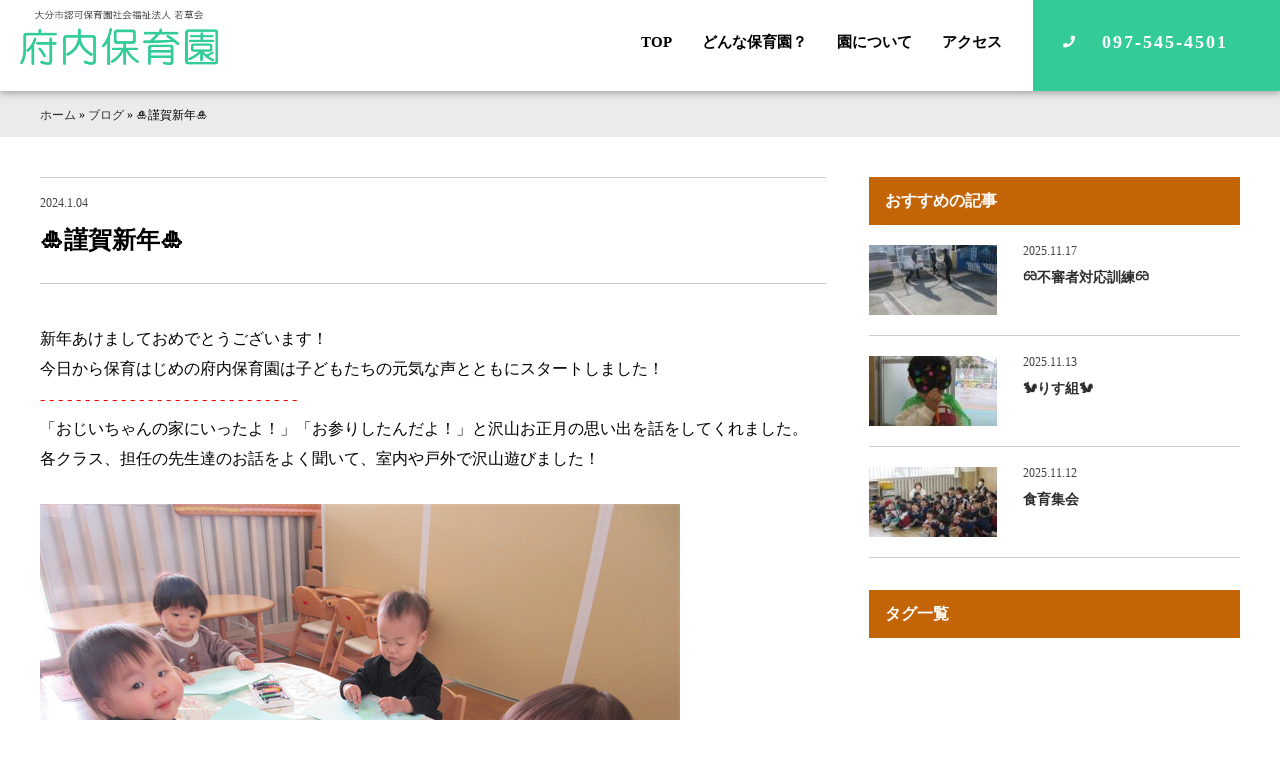

--- FILE ---
content_type: text/html; charset=UTF-8
request_url: https://funai-hoiku.com/blog/8092/
body_size: 8917
content:
<!DOCTYPE html>
<html>
<head>
<!-- Global site tag (gtag.js) - Google Analytics -->
<script async src="https://www.googletagmanager.com/gtag/js?id=UA-37268643-10"></script>
<script>
  window.dataLayer = window.dataLayer || [];
  function gtag(){dataLayer.push(arguments);}
  gtag('js', new Date());

  gtag('config', 'UA-37268643-10');
</script>
<title>🎍謹賀新年🎍 | 大分市の保育園【府内保育園】</title>
<meta charset="UTF-8">
<meta name=viewport content="width=device-width, initial-scale=1">
<meta name="format-detection" content="telephone=no">
<link rel="stylesheet" href="https://funai-hoiku.com/wp2/wp-content/themes/funai-hoiku/lib/css/common.css?2021-02-23-050611" />
<link rel="apple-touch-icon" sizes="180x180" href="https://funai-hoiku.com/wp2/wp-content/themes/funai-hoiku/lib/favicon/apple-touch-icon.png">
<link rel="icon" type="image/png" href="https://funai-hoiku.com/wp2/wp-content/themes/funai-hoiku/lib/favicon/android-chrome.png" sizes="192x192">
<link rel="icon" type="image/png" href="https://funai-hoiku.com/wp2/wp-content/themes/funai-hoiku/lib/favicon/favicon.png" sizes="16x16"><script src="//ajax.googleapis.com/ajax/libs/jquery/2.1.4/jquery.min.js"></script>
<meta name='robots' content='index, follow, max-image-preview:large, max-snippet:-1, max-video-preview:-1' />
	<style>img:is([sizes="auto" i], [sizes^="auto," i]) { contain-intrinsic-size: 3000px 1500px }</style>
	
	<!-- This site is optimized with the Yoast SEO plugin v26.3 - https://yoast.com/wordpress/plugins/seo/ -->
	<link rel="canonical" href="https://funai-hoiku.com/blog/8092/" />
	<meta property="og:locale" content="ja_JP" />
	<meta property="og:type" content="article" />
	<meta property="og:title" content="🎍謹賀新年🎍 | 大分市の保育園【府内保育園】" />
	<meta property="og:description" content="新年あけましておめでとうございます！ 今日から保育はじめの府内保育園は子どもたちの元気な声とともにスタートしました！ - …続きを読む" />
	<meta property="og:url" content="https://funai-hoiku.com/blog/8092/" />
	<meta property="og:site_name" content="大分市の保育園【府内保育園】" />
	<meta property="article:published_time" content="2024-01-04T04:01:54+00:00" />
	<meta property="article:modified_time" content="2024-01-04T04:03:24+00:00" />
	<meta property="og:image" content="https://funai-hoiku.com/wp2/wp-content/uploads/2024/01/IMG_5594.png" />
	<meta property="og:image:width" content="640" />
	<meta property="og:image:height" content="480" />
	<meta property="og:image:type" content="image/png" />
	<meta name="author" content="funai-hoiku@user" />
	<meta name="twitter:card" content="summary_large_image" />
	<meta name="twitter:label1" content="執筆者" />
	<meta name="twitter:data1" content="funai-hoiku@user" />
	<meta name="twitter:label2" content="推定読み取り時間" />
	<meta name="twitter:data2" content="1分" />
	<script type="application/ld+json" class="yoast-schema-graph">{"@context":"https://schema.org","@graph":[{"@type":"WebPage","@id":"https://funai-hoiku.com/blog/8092/","url":"https://funai-hoiku.com/blog/8092/","name":"🎍謹賀新年🎍 | 大分市の保育園【府内保育園】","isPartOf":{"@id":"https://funai-hoiku.com/#website"},"primaryImageOfPage":{"@id":"https://funai-hoiku.com/blog/8092/#primaryimage"},"image":{"@id":"https://funai-hoiku.com/blog/8092/#primaryimage"},"thumbnailUrl":"https://funai-hoiku.com/wp2/wp-content/uploads/2024/01/IMG_5594.png","datePublished":"2024-01-04T04:01:54+00:00","dateModified":"2024-01-04T04:03:24+00:00","author":{"@id":"https://funai-hoiku.com/#/schema/person/906b9597dce0074d9e0d19e258b25202"},"breadcrumb":{"@id":"https://funai-hoiku.com/blog/8092/#breadcrumb"},"inLanguage":"ja","potentialAction":[{"@type":"ReadAction","target":["https://funai-hoiku.com/blog/8092/"]}]},{"@type":"ImageObject","inLanguage":"ja","@id":"https://funai-hoiku.com/blog/8092/#primaryimage","url":"https://funai-hoiku.com/wp2/wp-content/uploads/2024/01/IMG_5594.png","contentUrl":"https://funai-hoiku.com/wp2/wp-content/uploads/2024/01/IMG_5594.png","width":640,"height":480},{"@type":"BreadcrumbList","@id":"https://funai-hoiku.com/blog/8092/#breadcrumb","itemListElement":[{"@type":"ListItem","position":1,"name":"ホーム","item":"https://funai-hoiku.com/"},{"@type":"ListItem","position":2,"name":"ブログ","item":"https://funai-hoiku.com/category/blog/"},{"@type":"ListItem","position":3,"name":"🎍謹賀新年🎍"}]},{"@type":"WebSite","@id":"https://funai-hoiku.com/#website","url":"https://funai-hoiku.com/","name":"大分市の保育園【府内保育園】","description":"元気な声がひびく　ふない保育園","potentialAction":[{"@type":"SearchAction","target":{"@type":"EntryPoint","urlTemplate":"https://funai-hoiku.com/?s={search_term_string}"},"query-input":{"@type":"PropertyValueSpecification","valueRequired":true,"valueName":"search_term_string"}}],"inLanguage":"ja"},{"@type":"Person","@id":"https://funai-hoiku.com/#/schema/person/906b9597dce0074d9e0d19e258b25202","name":"funai-hoiku@user","url":"https://funai-hoiku.com/author/funai-hoikuuser/"}]}</script>
	<!-- / Yoast SEO plugin. -->


<link rel='dns-prefetch' href='//static.addtoany.com' />
		<style>
			.lazyload,
			.lazyloading {
				max-width: 100%;
			}
		</style>
		<link rel='stylesheet' id='wp-block-library-css' href='https://funai-hoiku.com/wp2/wp-includes/css/dist/block-library/style.min.css?ver=6.8.3' type='text/css' media='all' />
<style id='classic-theme-styles-inline-css' type='text/css'>
/*! This file is auto-generated */
.wp-block-button__link{color:#fff;background-color:#32373c;border-radius:9999px;box-shadow:none;text-decoration:none;padding:calc(.667em + 2px) calc(1.333em + 2px);font-size:1.125em}.wp-block-file__button{background:#32373c;color:#fff;text-decoration:none}
</style>
<style id='global-styles-inline-css' type='text/css'>
:root{--wp--preset--aspect-ratio--square: 1;--wp--preset--aspect-ratio--4-3: 4/3;--wp--preset--aspect-ratio--3-4: 3/4;--wp--preset--aspect-ratio--3-2: 3/2;--wp--preset--aspect-ratio--2-3: 2/3;--wp--preset--aspect-ratio--16-9: 16/9;--wp--preset--aspect-ratio--9-16: 9/16;--wp--preset--color--black: #000000;--wp--preset--color--cyan-bluish-gray: #abb8c3;--wp--preset--color--white: #ffffff;--wp--preset--color--pale-pink: #f78da7;--wp--preset--color--vivid-red: #cf2e2e;--wp--preset--color--luminous-vivid-orange: #ff6900;--wp--preset--color--luminous-vivid-amber: #fcb900;--wp--preset--color--light-green-cyan: #7bdcb5;--wp--preset--color--vivid-green-cyan: #00d084;--wp--preset--color--pale-cyan-blue: #8ed1fc;--wp--preset--color--vivid-cyan-blue: #0693e3;--wp--preset--color--vivid-purple: #9b51e0;--wp--preset--gradient--vivid-cyan-blue-to-vivid-purple: linear-gradient(135deg,rgba(6,147,227,1) 0%,rgb(155,81,224) 100%);--wp--preset--gradient--light-green-cyan-to-vivid-green-cyan: linear-gradient(135deg,rgb(122,220,180) 0%,rgb(0,208,130) 100%);--wp--preset--gradient--luminous-vivid-amber-to-luminous-vivid-orange: linear-gradient(135deg,rgba(252,185,0,1) 0%,rgba(255,105,0,1) 100%);--wp--preset--gradient--luminous-vivid-orange-to-vivid-red: linear-gradient(135deg,rgba(255,105,0,1) 0%,rgb(207,46,46) 100%);--wp--preset--gradient--very-light-gray-to-cyan-bluish-gray: linear-gradient(135deg,rgb(238,238,238) 0%,rgb(169,184,195) 100%);--wp--preset--gradient--cool-to-warm-spectrum: linear-gradient(135deg,rgb(74,234,220) 0%,rgb(151,120,209) 20%,rgb(207,42,186) 40%,rgb(238,44,130) 60%,rgb(251,105,98) 80%,rgb(254,248,76) 100%);--wp--preset--gradient--blush-light-purple: linear-gradient(135deg,rgb(255,206,236) 0%,rgb(152,150,240) 100%);--wp--preset--gradient--blush-bordeaux: linear-gradient(135deg,rgb(254,205,165) 0%,rgb(254,45,45) 50%,rgb(107,0,62) 100%);--wp--preset--gradient--luminous-dusk: linear-gradient(135deg,rgb(255,203,112) 0%,rgb(199,81,192) 50%,rgb(65,88,208) 100%);--wp--preset--gradient--pale-ocean: linear-gradient(135deg,rgb(255,245,203) 0%,rgb(182,227,212) 50%,rgb(51,167,181) 100%);--wp--preset--gradient--electric-grass: linear-gradient(135deg,rgb(202,248,128) 0%,rgb(113,206,126) 100%);--wp--preset--gradient--midnight: linear-gradient(135deg,rgb(2,3,129) 0%,rgb(40,116,252) 100%);--wp--preset--font-size--small: 13px;--wp--preset--font-size--medium: 20px;--wp--preset--font-size--large: 36px;--wp--preset--font-size--x-large: 42px;--wp--preset--spacing--20: 0.44rem;--wp--preset--spacing--30: 0.67rem;--wp--preset--spacing--40: 1rem;--wp--preset--spacing--50: 1.5rem;--wp--preset--spacing--60: 2.25rem;--wp--preset--spacing--70: 3.38rem;--wp--preset--spacing--80: 5.06rem;--wp--preset--shadow--natural: 6px 6px 9px rgba(0, 0, 0, 0.2);--wp--preset--shadow--deep: 12px 12px 50px rgba(0, 0, 0, 0.4);--wp--preset--shadow--sharp: 6px 6px 0px rgba(0, 0, 0, 0.2);--wp--preset--shadow--outlined: 6px 6px 0px -3px rgba(255, 255, 255, 1), 6px 6px rgba(0, 0, 0, 1);--wp--preset--shadow--crisp: 6px 6px 0px rgba(0, 0, 0, 1);}:where(.is-layout-flex){gap: 0.5em;}:where(.is-layout-grid){gap: 0.5em;}body .is-layout-flex{display: flex;}.is-layout-flex{flex-wrap: wrap;align-items: center;}.is-layout-flex > :is(*, div){margin: 0;}body .is-layout-grid{display: grid;}.is-layout-grid > :is(*, div){margin: 0;}:where(.wp-block-columns.is-layout-flex){gap: 2em;}:where(.wp-block-columns.is-layout-grid){gap: 2em;}:where(.wp-block-post-template.is-layout-flex){gap: 1.25em;}:where(.wp-block-post-template.is-layout-grid){gap: 1.25em;}.has-black-color{color: var(--wp--preset--color--black) !important;}.has-cyan-bluish-gray-color{color: var(--wp--preset--color--cyan-bluish-gray) !important;}.has-white-color{color: var(--wp--preset--color--white) !important;}.has-pale-pink-color{color: var(--wp--preset--color--pale-pink) !important;}.has-vivid-red-color{color: var(--wp--preset--color--vivid-red) !important;}.has-luminous-vivid-orange-color{color: var(--wp--preset--color--luminous-vivid-orange) !important;}.has-luminous-vivid-amber-color{color: var(--wp--preset--color--luminous-vivid-amber) !important;}.has-light-green-cyan-color{color: var(--wp--preset--color--light-green-cyan) !important;}.has-vivid-green-cyan-color{color: var(--wp--preset--color--vivid-green-cyan) !important;}.has-pale-cyan-blue-color{color: var(--wp--preset--color--pale-cyan-blue) !important;}.has-vivid-cyan-blue-color{color: var(--wp--preset--color--vivid-cyan-blue) !important;}.has-vivid-purple-color{color: var(--wp--preset--color--vivid-purple) !important;}.has-black-background-color{background-color: var(--wp--preset--color--black) !important;}.has-cyan-bluish-gray-background-color{background-color: var(--wp--preset--color--cyan-bluish-gray) !important;}.has-white-background-color{background-color: var(--wp--preset--color--white) !important;}.has-pale-pink-background-color{background-color: var(--wp--preset--color--pale-pink) !important;}.has-vivid-red-background-color{background-color: var(--wp--preset--color--vivid-red) !important;}.has-luminous-vivid-orange-background-color{background-color: var(--wp--preset--color--luminous-vivid-orange) !important;}.has-luminous-vivid-amber-background-color{background-color: var(--wp--preset--color--luminous-vivid-amber) !important;}.has-light-green-cyan-background-color{background-color: var(--wp--preset--color--light-green-cyan) !important;}.has-vivid-green-cyan-background-color{background-color: var(--wp--preset--color--vivid-green-cyan) !important;}.has-pale-cyan-blue-background-color{background-color: var(--wp--preset--color--pale-cyan-blue) !important;}.has-vivid-cyan-blue-background-color{background-color: var(--wp--preset--color--vivid-cyan-blue) !important;}.has-vivid-purple-background-color{background-color: var(--wp--preset--color--vivid-purple) !important;}.has-black-border-color{border-color: var(--wp--preset--color--black) !important;}.has-cyan-bluish-gray-border-color{border-color: var(--wp--preset--color--cyan-bluish-gray) !important;}.has-white-border-color{border-color: var(--wp--preset--color--white) !important;}.has-pale-pink-border-color{border-color: var(--wp--preset--color--pale-pink) !important;}.has-vivid-red-border-color{border-color: var(--wp--preset--color--vivid-red) !important;}.has-luminous-vivid-orange-border-color{border-color: var(--wp--preset--color--luminous-vivid-orange) !important;}.has-luminous-vivid-amber-border-color{border-color: var(--wp--preset--color--luminous-vivid-amber) !important;}.has-light-green-cyan-border-color{border-color: var(--wp--preset--color--light-green-cyan) !important;}.has-vivid-green-cyan-border-color{border-color: var(--wp--preset--color--vivid-green-cyan) !important;}.has-pale-cyan-blue-border-color{border-color: var(--wp--preset--color--pale-cyan-blue) !important;}.has-vivid-cyan-blue-border-color{border-color: var(--wp--preset--color--vivid-cyan-blue) !important;}.has-vivid-purple-border-color{border-color: var(--wp--preset--color--vivid-purple) !important;}.has-vivid-cyan-blue-to-vivid-purple-gradient-background{background: var(--wp--preset--gradient--vivid-cyan-blue-to-vivid-purple) !important;}.has-light-green-cyan-to-vivid-green-cyan-gradient-background{background: var(--wp--preset--gradient--light-green-cyan-to-vivid-green-cyan) !important;}.has-luminous-vivid-amber-to-luminous-vivid-orange-gradient-background{background: var(--wp--preset--gradient--luminous-vivid-amber-to-luminous-vivid-orange) !important;}.has-luminous-vivid-orange-to-vivid-red-gradient-background{background: var(--wp--preset--gradient--luminous-vivid-orange-to-vivid-red) !important;}.has-very-light-gray-to-cyan-bluish-gray-gradient-background{background: var(--wp--preset--gradient--very-light-gray-to-cyan-bluish-gray) !important;}.has-cool-to-warm-spectrum-gradient-background{background: var(--wp--preset--gradient--cool-to-warm-spectrum) !important;}.has-blush-light-purple-gradient-background{background: var(--wp--preset--gradient--blush-light-purple) !important;}.has-blush-bordeaux-gradient-background{background: var(--wp--preset--gradient--blush-bordeaux) !important;}.has-luminous-dusk-gradient-background{background: var(--wp--preset--gradient--luminous-dusk) !important;}.has-pale-ocean-gradient-background{background: var(--wp--preset--gradient--pale-ocean) !important;}.has-electric-grass-gradient-background{background: var(--wp--preset--gradient--electric-grass) !important;}.has-midnight-gradient-background{background: var(--wp--preset--gradient--midnight) !important;}.has-small-font-size{font-size: var(--wp--preset--font-size--small) !important;}.has-medium-font-size{font-size: var(--wp--preset--font-size--medium) !important;}.has-large-font-size{font-size: var(--wp--preset--font-size--large) !important;}.has-x-large-font-size{font-size: var(--wp--preset--font-size--x-large) !important;}
:where(.wp-block-post-template.is-layout-flex){gap: 1.25em;}:where(.wp-block-post-template.is-layout-grid){gap: 1.25em;}
:where(.wp-block-columns.is-layout-flex){gap: 2em;}:where(.wp-block-columns.is-layout-grid){gap: 2em;}
:root :where(.wp-block-pullquote){font-size: 1.5em;line-height: 1.6;}
</style>
<link rel='stylesheet' id='addtoany-css' href='https://funai-hoiku.com/wp2/wp-content/plugins/add-to-any/addtoany.min.css?ver=1.16' type='text/css' media='all' />
<link rel='stylesheet' id='yarppRelatedCss-css' href='https://funai-hoiku.com/wp2/wp-content/plugins/yet-another-related-posts-plugin/style/related.css?ver=5.30.11' type='text/css' media='all' />
<script type="text/javascript" id="addtoany-core-js-before">
/* <![CDATA[ */
window.a2a_config=window.a2a_config||{};a2a_config.callbacks=[];a2a_config.overlays=[];a2a_config.templates={};a2a_localize = {
	Share: "共有",
	Save: "ブックマーク",
	Subscribe: "購読",
	Email: "メール",
	Bookmark: "ブックマーク",
	ShowAll: "すべて表示する",
	ShowLess: "小さく表示する",
	FindServices: "サービスを探す",
	FindAnyServiceToAddTo: "追加するサービスを今すぐ探す",
	PoweredBy: "Powered by",
	ShareViaEmail: "メールでシェアする",
	SubscribeViaEmail: "メールで購読する",
	BookmarkInYourBrowser: "ブラウザにブックマーク",
	BookmarkInstructions: "このページをブックマークするには、 Ctrl+D または \u2318+D を押下。",
	AddToYourFavorites: "お気に入りに追加",
	SendFromWebOrProgram: "任意のメールアドレスまたはメールプログラムから送信",
	EmailProgram: "メールプログラム",
	More: "詳細&#8230;",
	ThanksForSharing: "共有ありがとうございます !",
	ThanksForFollowing: "フォローありがとうございます !"
};
/* ]]> */
</script>
<script type="text/javascript" defer src="https://static.addtoany.com/menu/page.js" id="addtoany-core-js"></script>
<link rel="https://api.w.org/" href="https://funai-hoiku.com/wp-json/" /><link rel="alternate" title="JSON" type="application/json" href="https://funai-hoiku.com/wp-json/wp/v2/posts/8092" /><link rel='shortlink' href='https://funai-hoiku.com/?p=8092' />
<link rel="alternate" title="oEmbed (JSON)" type="application/json+oembed" href="https://funai-hoiku.com/wp-json/oembed/1.0/embed?url=https%3A%2F%2Ffunai-hoiku.com%2Fblog%2F8092%2F" />
<link rel="alternate" title="oEmbed (XML)" type="text/xml+oembed" href="https://funai-hoiku.com/wp-json/oembed/1.0/embed?url=https%3A%2F%2Ffunai-hoiku.com%2Fblog%2F8092%2F&#038;format=xml" />
		<script>
			document.documentElement.className = document.documentElement.className.replace('no-js', 'js');
		</script>
				<style>
			.no-js img.lazyload {
				display: none;
			}

			figure.wp-block-image img.lazyloading {
				min-width: 150px;
			}

			.lazyload,
			.lazyloading {
				--smush-placeholder-width: 100px;
				--smush-placeholder-aspect-ratio: 1/1;
				width: var(--smush-image-width, var(--smush-placeholder-width)) !important;
				aspect-ratio: var(--smush-image-aspect-ratio, var(--smush-placeholder-aspect-ratio)) !important;
			}

						.lazyload, .lazyloading {
				opacity: 0;
			}

			.lazyloaded {
				opacity: 1;
				transition: opacity 400ms;
				transition-delay: 0ms;
			}

					</style>
		<style type="text/css">.recentcomments a{display:inline !important;padding:0 !important;margin:0 !important;}</style><link rel="icon" href="https://funai-hoiku.com/wp2/wp-content/uploads/2021/01/cropped-favicon-32x32.png" sizes="32x32" />
<link rel="icon" href="https://funai-hoiku.com/wp2/wp-content/uploads/2021/01/cropped-favicon-192x192.png" sizes="192x192" />
<link rel="apple-touch-icon" href="https://funai-hoiku.com/wp2/wp-content/uploads/2021/01/cropped-favicon-180x180.png" />
<meta name="msapplication-TileImage" content="https://funai-hoiku.com/wp2/wp-content/uploads/2021/01/cropped-favicon-270x270.png" />
</head>
<body>

<div class="l-grid-container js-fade" id="top">
<!--start header-->
<header class="l-header">
<h1 class="logo"><a href="https://funai-hoiku.com/"><img data-src="https://funai-hoiku.com/wp2/wp-content/themes/funai-hoiku/lib/images/logo.png" alt="府内保育園のロゴ" src="[data-uri]" class="lazyload" style="--smush-placeholder-width: 466px; --smush-placeholder-aspect-ratio: 466/130;"></a></h1>
<nav class="gnav">
<ul>
<li><a href="https://funai-hoiku.com/">TOP</a></li>
<li><a href="https://funai-hoiku.com/what-nurseryschool">どんな保育園？</a></li>
<li><a href="https://funai-hoiku.com/about">園について</a></li>
<li><a href="https://funai-hoiku.com/about#access">アクセス</a></li>
<!-- <li><a href="http://photogalleries.funai-hoiku.com/imageviewer/" target="_blank" rel="noopener noreferrer">府内写真館</a></li> -->
<!--<li><a href="https://funai-hoiku.com/contact">お問い合わせ</a></li>-->
<li><a href="tel:097-545-4501" class="btn-header tel">097-545-4501</a></li>
</ul>
</nav>
<div class="l-drawer">
<input class="l-drawer__checkbox" id="drawerCheckbox" type="checkbox">
<label class="l-drawer__icon" for="drawerCheckbox"> <span class="l-drawer__icon-parts"></span> <span>メニュー</span> </label>
<label class="l-drawer__overlay" for="drawerCheckbox"></label>
<nav class="l-drawer__menu">
<ul>
<li><a href="https://funai-hoiku.com/">TOP</a></li>
<li><a href="https://funai-hoiku.com/what-nurseryschool">どんな保育園？</a></li>
<li><a href="https://funai-hoiku.com/about">園について</a></li>
<li><a href="https://funai-hoiku.com/about#access">アクセス</a></li>
<!-- <li><a href="http://photogalleries.funai-hoiku.com/imageviewer/" target="_blank" rel="noopener noreferrer">府内写真館</a></li> -->
<li class="l-drawer__contact"><a href="tel:097-545-4818" class="btn-header secondary" onclick="ga('send', 'event', 'outbound', 'linkclick', 'funai-hoiku.com',1);">097-545-4501</a></li>
</ul>
</nav>
</div>
</header>
<!--end header-->
<div id="mdl-breadcrumbs"><div class="l-grid-wide"><span><span><a href="https://funai-hoiku.com/">ホーム</a></span> » <span><a href="https://funai-hoiku.com/category/blog/">ブログ</a></span> » <span class="breadcrumb_last" aria-current="page">🎍謹賀新年🎍</span></span></div></div>
<main>
<!--<h2 class="h-page">ブログ</h2>-->
<div class="l-grid-wide">
<div class="l-main hentry u-wrap-side">
<h1 class="h-post entry-title"><span class="updated">2024.1.04</span>🎍謹賀新年🎍</h1>

<!--
-->


<div class="entry-content">
<p>新年あけましておめでとうございます！</p>
<p>今日から保育はじめの府内保育園は子どもたちの元気な声とともにスタートしました！</p>
<p><span style="color: #ff0000">- - - - - - - - - - - - - - - - - - - - - - - - - - - - -</span></p>
<p>「おじいちゃんの家にいったよ！」「お参りしたんだよ！」と沢山お正月の思い出を話をしてくれました。</p>
<p>各クラス、担任の先生達のお話をよく聞いて、室内や戸外で沢山遊びました！</p>
<p>&nbsp;</p>
<p><a href="https://funai-hoiku.com/wp2/wp-content/uploads/2024/01/IMG_5610.png"></a><a href="https://funai-hoiku.com/wp2/wp-content/uploads/2024/01/IMG_5617.png"><img fetchpriority="high" decoding="async" src="https://funai-hoiku.com/wp2/wp-content/uploads/2024/01/IMG_5617.png" alt="" width="640" height="480" class="aligncenter size-full wp-image-8100" srcset="https://funai-hoiku.com/wp2/wp-content/uploads/2024/01/IMG_5617.png 640w, https://funai-hoiku.com/wp2/wp-content/uploads/2024/01/IMG_5617-300x225.png 300w" sizes="(max-width: 640px) 100vw, 640px" /></a></p>
<p>&nbsp;</p>
<p><a href="https://funai-hoiku.com/wp2/wp-content/uploads/2024/01/IMG_5627.png"><img decoding="async" data-src="https://funai-hoiku.com/wp2/wp-content/uploads/2024/01/IMG_5627.png" alt="" width="640" height="480" class="aligncenter size-full wp-image-8101 lazyload" data-srcset="https://funai-hoiku.com/wp2/wp-content/uploads/2024/01/IMG_5627.png 640w, https://funai-hoiku.com/wp2/wp-content/uploads/2024/01/IMG_5627-300x225.png 300w" data-sizes="(max-width: 640px) 100vw, 640px" src="[data-uri]" style="--smush-placeholder-width: 640px; --smush-placeholder-aspect-ratio: 640/480;" /></a></p>
<p>&nbsp;</p>
<p><a href="https://funai-hoiku.com/wp2/wp-content/uploads/2024/01/IMG_5656.png"><img decoding="async" data-src="https://funai-hoiku.com/wp2/wp-content/uploads/2024/01/IMG_5656.png" alt="" width="640" height="480" class="aligncenter size-full wp-image-8098 lazyload" data-srcset="https://funai-hoiku.com/wp2/wp-content/uploads/2024/01/IMG_5656.png 640w, https://funai-hoiku.com/wp2/wp-content/uploads/2024/01/IMG_5656-300x225.png 300w" data-sizes="(max-width: 640px) 100vw, 640px" src="[data-uri]" style="--smush-placeholder-width: 640px; --smush-placeholder-aspect-ratio: 640/480;" /></a></p>
<p>&nbsp;</p>
<p><a href="https://funai-hoiku.com/wp2/wp-content/uploads/2024/01/IMG_5650.png"><img decoding="async" data-src="https://funai-hoiku.com/wp2/wp-content/uploads/2024/01/IMG_5650.png" alt="" width="640" height="480" class="aligncenter size-full wp-image-8097 lazyload" data-srcset="https://funai-hoiku.com/wp2/wp-content/uploads/2024/01/IMG_5650.png 640w, https://funai-hoiku.com/wp2/wp-content/uploads/2024/01/IMG_5650-300x225.png 300w" data-sizes="(max-width: 640px) 100vw, 640px" src="[data-uri]" style="--smush-placeholder-width: 640px; --smush-placeholder-aspect-ratio: 640/480;" /></a></p>
<p>&nbsp;</p>
<p><a href="https://funai-hoiku.com/wp2/wp-content/uploads/2024/01/IMG_5596.png"><img decoding="async" data-src="https://funai-hoiku.com/wp2/wp-content/uploads/2024/01/IMG_5596.png" alt="" width="640" height="480" class="aligncenter size-full wp-image-8103 lazyload" data-srcset="https://funai-hoiku.com/wp2/wp-content/uploads/2024/01/IMG_5596.png 640w, https://funai-hoiku.com/wp2/wp-content/uploads/2024/01/IMG_5596-300x225.png 300w" data-sizes="(max-width: 640px) 100vw, 640px" src="[data-uri]" style="--smush-placeholder-width: 640px; --smush-placeholder-aspect-ratio: 640/480;" /></a></p>
<p><span style="color: #ff0000">- - - - - - - - - - - - - - - - - - - - - - - - - - - - -</span></p>
<p>きりん・こあら・ぱんだ組のお友達は保育はじめ式に参加しました！</p>
<p>大きな声で元気よく新年の挨拶を交わした後は園長先生から新しい年や干支についての</p>
<p>詳しいお話を聞きました。</p>
<p>&nbsp;</p>
<p><a href="https://funai-hoiku.com/wp2/wp-content/uploads/2024/01/IMG_5633.png"><img decoding="async" data-src="https://funai-hoiku.com/wp2/wp-content/uploads/2024/01/IMG_5633.png" alt="" width="640" height="480" class="aligncenter size-full wp-image-8096 lazyload" data-srcset="https://funai-hoiku.com/wp2/wp-content/uploads/2024/01/IMG_5633.png 640w, https://funai-hoiku.com/wp2/wp-content/uploads/2024/01/IMG_5633-300x225.png 300w" data-sizes="(max-width: 640px) 100vw, 640px" src="[data-uri]" style="--smush-placeholder-width: 640px; --smush-placeholder-aspect-ratio: 640/480;" /></a></p>
<p>&nbsp;</p>
<p>神様の所へ早く辿り着いた１２匹の動物たち。</p>
<p>子どもたちが干支の順番を覚えていて驚かされました！</p>
<p>&nbsp;</p>
<p><a href="https://funai-hoiku.com/wp2/wp-content/uploads/2024/01/IMG_5641.png"><img decoding="async" data-src="https://funai-hoiku.com/wp2/wp-content/uploads/2024/01/IMG_5641.png" alt="" width="640" height="480" class="aligncenter size-full wp-image-8095 lazyload" data-srcset="https://funai-hoiku.com/wp2/wp-content/uploads/2024/01/IMG_5641.png 640w, https://funai-hoiku.com/wp2/wp-content/uploads/2024/01/IMG_5641-300x225.png 300w" data-sizes="(max-width: 640px) 100vw, 640px" src="[data-uri]" style="--smush-placeholder-width: 640px; --smush-placeholder-aspect-ratio: 640/480;" /></a><a href="https://funai-hoiku.com/wp2/wp-content/uploads/2024/01/IMG_5633.png"></a></p>
<p>&nbsp;</p>
<p><span style="color: #ff0000">- - - - - - - - - - - - - - - - - - - - - - - - - - - - -</span></p>
<p>&nbsp;</p>
<p><a href="https://funai-hoiku.com/wp2/wp-content/uploads/2024/01/IMG_5658.png"><img decoding="async" data-src="https://funai-hoiku.com/wp2/wp-content/uploads/2024/01/IMG_5658.png" alt="" width="640" height="480" class="aligncenter size-full wp-image-8099 lazyload" data-srcset="https://funai-hoiku.com/wp2/wp-content/uploads/2024/01/IMG_5658.png 640w, https://funai-hoiku.com/wp2/wp-content/uploads/2024/01/IMG_5658-300x225.png 300w" data-sizes="(max-width: 640px) 100vw, 640px" src="[data-uri]" style="--smush-placeholder-width: 640px; --smush-placeholder-aspect-ratio: 640/480;" /></a></p>
<p>&nbsp;</p>
<p><a href="https://funai-hoiku.com/wp2/wp-content/uploads/2024/01/IMG_5594.png"><img decoding="async" data-src="https://funai-hoiku.com/wp2/wp-content/uploads/2024/01/IMG_5594.png" alt="" width="640" height="480" class="aligncenter size-full wp-image-8102 lazyload" data-srcset="https://funai-hoiku.com/wp2/wp-content/uploads/2024/01/IMG_5594.png 640w, https://funai-hoiku.com/wp2/wp-content/uploads/2024/01/IMG_5594-300x225.png 300w" data-sizes="(max-width: 640px) 100vw, 640px" src="[data-uri]" style="--smush-placeholder-width: 640px; --smush-placeholder-aspect-ratio: 640/480;" /></a></p>
<p><span style="color: #ff0000">- - - - - - - - - - - - - - - - - - - - - - - - - - - - -</span></p>
<p><span>今年も子ども達の健やかな成長を、</span><span>職員一同見守っていきたいと思います。</span></p>
<p><span>どうぞよろしくお願い致します。</span></p>
<p><span style="color: #ff0000">- - - - - - - - - - - - - - - - - - - - - - - - - - - - -</span></p><div class="addtoany_share_save_container addtoany_content addtoany_content_bottom"><div class="a2a_kit a2a_kit_size_32 addtoany_list" data-a2a-url="https://funai-hoiku.com/blog/8092/" data-a2a-title="🎍謹賀新年🎍"><a class="a2a_button_facebook" href="https://www.addtoany.com/add_to/facebook?linkurl=https%3A%2F%2Ffunai-hoiku.com%2Fblog%2F8092%2F&amp;linkname=%F0%9F%8E%8D%E8%AC%B9%E8%B3%80%E6%96%B0%E5%B9%B4%F0%9F%8E%8D" title="Facebook" rel="nofollow noopener" target="_blank"></a><a class="a2a_button_twitter" href="https://www.addtoany.com/add_to/twitter?linkurl=https%3A%2F%2Ffunai-hoiku.com%2Fblog%2F8092%2F&amp;linkname=%F0%9F%8E%8D%E8%AC%B9%E8%B3%80%E6%96%B0%E5%B9%B4%F0%9F%8E%8D" title="Twitter" rel="nofollow noopener" target="_blank"></a><a class="a2a_button_email" href="https://www.addtoany.com/add_to/email?linkurl=https%3A%2F%2Ffunai-hoiku.com%2Fblog%2F8092%2F&amp;linkname=%F0%9F%8E%8D%E8%AC%B9%E8%B3%80%E6%96%B0%E5%B9%B4%F0%9F%8E%8D" title="Email" rel="nofollow noopener" target="_blank"></a><a class="a2a_dd addtoany_share_save addtoany_share" href="https://www.addtoany.com/share"></a></div></div><div class='yarpp yarpp-related yarpp-related-website yarpp-template-yarpp-template-thumbnail'>
<div class="u-wrap-middle">

<h3 class="h-article-relation">関連記事</h3>
<ul class="mdl-article quinary">
<li><a href="https://funai-hoiku.com/blog/2583/">
<div class="article-thumunail">
<img width="128" height="70" data-src="https://funai-hoiku.com/wp2/wp-content/uploads/2022/01/IMG_7458-128x70.jpg" class="attachment-thumbnail-small size-thumbnail-small wp-post-image lazyload" alt="" data-srcset="https://funai-hoiku.com/wp2/wp-content/uploads/2022/01/IMG_7458-128x70.jpg 128w, https://funai-hoiku.com/wp2/wp-content/uploads/2022/01/IMG_7458-360x200.jpg 360w" data-sizes="(max-width: 128px) 100vw, 128px" src="[data-uri]" style="--smush-placeholder-width: 128px; --smush-placeholder-aspect-ratio: 128/70;" /></div>
<div class="article-title">
<h3>🎍謹賀新年🎍</h3>
<span>2022.1.4</span>
</div></a></li>
<li><a href="https://funai-hoiku.com/blog/5284/">
<div class="article-thumunail">
<img width="128" height="70" data-src="https://funai-hoiku.com/wp2/wp-content/uploads/2023/01/IMG_2891-128x70.jpg" class="attachment-thumbnail-small size-thumbnail-small wp-post-image lazyload" alt="" data-srcset="https://funai-hoiku.com/wp2/wp-content/uploads/2023/01/IMG_2891-128x70.jpg 128w, https://funai-hoiku.com/wp2/wp-content/uploads/2023/01/IMG_2891-360x200.jpg 360w" data-sizes="(max-width: 128px) 100vw, 128px" src="[data-uri]" style="--smush-placeholder-width: 128px; --smush-placeholder-aspect-ratio: 128/70;" /></div>
<div class="article-title">
<h3>🎍保育はじめ🎍</h3>
<span>2023.1.4</span>
</div></a></li>
<li><a href="https://funai-hoiku.com/blog/7467/">
<div class="article-thumunail">
<img width="128" height="70" data-src="https://funai-hoiku.com/wp2/wp-content/uploads/2023/10/0055-128x70.png" class="attachment-thumbnail-small size-thumbnail-small wp-post-image lazyload" alt="" data-srcset="https://funai-hoiku.com/wp2/wp-content/uploads/2023/10/0055-128x70.png 128w, https://funai-hoiku.com/wp2/wp-content/uploads/2023/10/0055-360x200.png 360w" data-sizes="(max-width: 128px) 100vw, 128px" src="[data-uri]" style="--smush-placeholder-width: 128px; --smush-placeholder-aspect-ratio: 128/70;" /></div>
<div class="article-title">
<h3>🚩運動会🚩</h3>
<span>2023.10.11</span>
</div></a></li>
<li><a href="https://funai-hoiku.com/blog/6003/">
<div class="article-thumunail">
<img width="128" height="70" data-src="https://funai-hoiku.com/wp2/wp-content/uploads/2023/04/IMG_3898-128x70.jpg" class="attachment-thumbnail-small size-thumbnail-small wp-post-image lazyload" alt="" data-srcset="https://funai-hoiku.com/wp2/wp-content/uploads/2023/04/IMG_3898-128x70.jpg 128w, https://funai-hoiku.com/wp2/wp-content/uploads/2023/04/IMG_3898-360x200.jpg 360w" data-sizes="(max-width: 128px) 100vw, 128px" src="[data-uri]" style="--smush-placeholder-width: 128px; --smush-placeholder-aspect-ratio: 128/70;" /></div>
<div class="article-title">
<h3>🌸入園・進級式🌸</h3>
<span>2023.4.3</span>
</div></a></li>
</ul>
</div>
</div>
<div class="u-wrap-middle top-none u-align-right days vcard author">&nbsp;<span class="fn">大分市の保育園【府内保育園】</span></div>
</div>

<div class="u-align-center u-wrap-middle top-none">
<a href="https://funai-hoiku.com/category/blog/" class="btn secondary hvr-sweep-to-right">一覧へ戻る</a>
</div>
</div>
<aside class="l-sidebar">
<h3 class="h-sidebar">おすすめの記事</h3>
<ul class="mdl-article quaternary">

<li><a href="https://funai-hoiku.com/blog/12806/">
<div class="article-thumunail">
<img width="128" height="70" data-src="https://funai-hoiku.com/wp2/wp-content/uploads/2025/11/IMG_4710_R-128x70.jpg" class="attachment-thumbnail-small size-thumbnail-small wp-post-image lazyload" alt="" decoding="async" data-srcset="https://funai-hoiku.com/wp2/wp-content/uploads/2025/11/IMG_4710_R-128x70.jpg 128w, https://funai-hoiku.com/wp2/wp-content/uploads/2025/11/IMG_4710_R-360x200.jpg 360w" data-sizes="(max-width: 128px) 100vw, 128px" src="[data-uri]" style="--smush-placeholder-width: 128px; --smush-placeholder-aspect-ratio: 128/70;" /></div>
<div class="article-title">
<span>2025.11.17</span>
<h3>👓不審者対応訓練👓</h3>

</div>
</a></li>

<li><a href="https://funai-hoiku.com/blog/12781/">
<div class="article-thumunail">
<img width="128" height="70" data-src="https://funai-hoiku.com/wp2/wp-content/uploads/2025/11/IMG_3708-128x70.jpg" class="attachment-thumbnail-small size-thumbnail-small wp-post-image lazyload" alt="" decoding="async" src="[data-uri]" style="--smush-placeholder-width: 128px; --smush-placeholder-aspect-ratio: 128/70;" /></div>
<div class="article-title">
<span>2025.11.13</span>
<h3>🐿りす組🐿</h3>

</div>
</a></li>

<li><a href="https://funai-hoiku.com/blog/12768/">
<div class="article-thumunail">
<img width="128" height="70" data-src="https://funai-hoiku.com/wp2/wp-content/uploads/2025/11/IMG_4654_R-128x70.jpg" class="attachment-thumbnail-small size-thumbnail-small wp-post-image lazyload" alt="" decoding="async" data-srcset="https://funai-hoiku.com/wp2/wp-content/uploads/2025/11/IMG_4654_R-128x70.jpg 128w, https://funai-hoiku.com/wp2/wp-content/uploads/2025/11/IMG_4654_R-360x200.jpg 360w" data-sizes="(max-width: 128px) 100vw, 128px" src="[data-uri]" style="--smush-placeholder-width: 128px; --smush-placeholder-aspect-ratio: 128/70;" /></div>
<div class="article-title">
<span>2025.11.12</span>
<h3>食育集会</h3>

</div>
</a></li>
</ul>
<div class="u-wrap-small">
<h3 class="h-sidebar">タグ一覧</h3>
</div>
</aside></div>
</main>
<!--start contact-->
<section class="mdl-contact primary">
    <h3>お問い合わせはこちら</h3>
    <nav>
        <a href="tel:097-545-4501" class="btn-tel" data-action="call">097-545-4501</a>
    </nav>
</section>
<!--end contact--><!--start footer-->
<!--start mdl-fixed-nav-->     
<div class="mdl-fixed-nav tertiary">
<ul>
<li><a href="tel:097-545-4501" class="btn-header tel" onclick="ga('send', 'event', 'outbound', 'linkclick', 'funai-hoiku.com',1);"><i class="fa fa-phone"></i>電話する</a></li>
<li><a href="https://funai-hoiku.com/about#access"><i class="fas fa-map-marker-alt"></i>アクセス</a></li>
</ul>
</div>
<!--end mdl-fixed-nav-->
<footer class="l-footer-primary">
<div class="footer-wrap">
<div class="footer-info">
<h3><img data-src="https://funai-hoiku.com/wp2/wp-content/themes/funai-hoiku/lib/images/logo2.png" alt="府内保育園のロゴ画像" src="[data-uri]" class="lazyload" style="--smush-placeholder-width: 220px; --smush-placeholder-aspect-ratio: 220/42;"></h3>
<address>
大分市認可保育園 社会福祉法人 若草会<br>
府内保育園<br>
〒870-0856<br>
大分市大字畑中1丁目4番24号<br>
tel.097-545-4501 fax.097-545-4588
</address>
</div>
<div class="footer-nav">
<nav>
<ul>
<li><a href="https://funai-hoiku.com/">TOP</a></li>
<li><a href="https://funai-hoiku.com/what-nurseryschool">どんな保育園？</a></li>
<li><a href="https://funai-hoiku.com/about">園について</a></li>
</ul>
<ul>
<li><a href="https://funai-hoiku.com/category/blog">ブログ</a></li>
<!-- <li><a href="http://photogalleries.funai-hoiku.com/imageviewer/" target="_blank" rel="noopener noreferrer">府内写真館</a></li> -->
<li><a href="https://funai-hoiku.com/about#guide">入園案内</a></li>
<li><a href="https://funai-hoiku.com/category/news">お知らせ</a></li>
</ul>
<ul>
<li><a href="https://funai-hoiku.com/about#download">登園届・意見書ダウンロード</a></li>
<li><a href="https://funai-hoiku.com/about#access">アクセス</a></li>
<li><a href="https://funai-hoiku.com/solution">苦情解決制度</a></li>
</ul>
<ul>
<li><a href="https://funai-hoiku.com/privacy-policy">プライバシーポリシー</a></li>
</ul>
</nav>
</div>
    <div class="footer-copy">&copy;2020 funai hoikuen. All Rights Reserved.</div>
</div>
</footer>
<!--end footer-->
<!--start pagetop-->
<div class="btn-pagetop js-btn-pagetop">
<a href="#top"></a>
</div>
<!--end pagetop    -->
</div>
<div class="loader js-loader"><span class="loader-spin"></span></div>


<script type="text/javascript" src="https://funai-hoiku.com/wp2/wp-content/themes/funai-hoiku/lib/js-min/common.js" defer></script>

<script>
$(function () {
var headerBar = $('header');
$(window).scroll(function () {

if ($(this).scrollTop() ) {
headerBar.addClass('is-fixed');
}
else {
headerBar.removeClass('is-fixed');
}
});
});
</script>
<script type="application/ld+json"> { "@context": "http://schema.org", "@type": "Organization", "name": "府内保育園", "url": "https://funai-hoiku.com/", "logo": "", "contactPoint": { "@type": "ContactPoint", "telephone": "097-545-4501", "contactType": "customer support", "areaServed": "JP", "availableLanguage": "Japanese" }, "location": { "@type": "Place", "@id": "https://funai-hoiku.com/", "name": "府内保育園", "address": { "@type": "PostalAddress", "addressCountry": "JP", "postalCode": "870-0856", "addressRegion": "大分県", "addressLocality": "大分市", "streetAddress": "大分市大字畑中1丁目4番24号" } } } </script>
<script type="speculationrules">
{"prefetch":[{"source":"document","where":{"and":[{"href_matches":"\/*"},{"not":{"href_matches":["\/wp2\/wp-*.php","\/wp2\/wp-admin\/*","\/wp2\/wp-content\/uploads\/*","\/wp2\/wp-content\/*","\/wp2\/wp-content\/plugins\/*","\/wp2\/wp-content\/themes\/funai-hoiku\/*","\/*\\?(.+)"]}},{"not":{"selector_matches":"a[rel~=\"nofollow\"]"}},{"not":{"selector_matches":".no-prefetch, .no-prefetch a"}}]},"eagerness":"conservative"}]}
</script>
<script type="text/javascript" id="smush-lazy-load-js-before">
/* <![CDATA[ */
var smushLazyLoadOptions = {"autoResizingEnabled":false,"autoResizeOptions":{"precision":5,"skipAutoWidth":true}};
/* ]]> */
</script>
<script type="text/javascript" src="https://funai-hoiku.com/wp2/wp-content/plugins/wp-smushit/app/assets/js/smush-lazy-load.min.js?ver=3.22.1" id="smush-lazy-load-js"></script>

<script type="speculationrules">
{"prefetch":[{"source":"document","where":{"and":[{"href_matches":"\/*"},{"not":{"href_matches":["\/wp2\/wp-*.php","\/wp2\/wp-admin\/*","\/wp2\/wp-content\/uploads\/*","\/wp2\/wp-content\/*","\/wp2\/wp-content\/plugins\/*","\/wp2\/wp-content\/themes\/funai-hoiku\/*","\/*\\?(.+)"]}},{"not":{"selector_matches":"a[rel~=\"nofollow\"]"}},{"not":{"selector_matches":".no-prefetch, .no-prefetch a"}}]},"eagerness":"conservative"}]}
</script>
</body>
</html>

--- FILE ---
content_type: text/css
request_url: https://funai-hoiku.com/wp2/wp-content/themes/funai-hoiku/lib/css/common.css?2021-02-23-050611
body_size: 31735
content:
@charset "UTF-8";
@import url("https://fonts.googleapis.com/css?family=Noto+Sans:400,700|Noto+Serif:400,700&display=swap");
@import url("https://fonts.googleapis.com/css2?family=Open+Sans:wght@400;600;700&display=swap");
html {
  box-sizing: border-box;
}

*, *::after, *::before {
  box-sizing: inherit;
}

/*============================

mixin

-

#icon font
#responsive img
#font-size
#opacity
#link-colors
#hover-link
#Omega Reset
#css transition easing
#placeholdercolor

============================*/
/*============================
icon font
============================*/
/*============================
responsive img
============================*/
/*============================
font-size
============================*/
/*============================
opacity
============================*/
/*============================
link-colors
============================*/
/*============================
hover-link
============================*/
/*============================
Omega Reset
============================*/
/*============================
css transition easing
============================*/
/*============================
placeholdercolor
============================*/
/*============================

keyframes

-----------------------------

slidefadeIn
slideup&naname
down
spin

============================*/
/*============================
slidefadeIn
============================*/
@keyframes slidefadeIn {
  0% {
    transform: translateX(-2%);
    opacity: 0.0;
  }
  80% {
    opacity: 1;
  }
  100% {
    transform: translateX(0%);
    opacity: 1;
  }
}

@-webkit-keyframes slidefadeIn {
  0% {
    -webkit-transform: translateX(-2%);
    opacity: 0.0;
  }
  80% {
    opacity: 1;
  }
  100% {
    -webkit-transform: translateX(0%);
    opacity: 1;
  }
}

/*============================
slideup&naname
============================*/
@keyframes slideUp {
  0% {
    transform: translateY(100%);
    opacity: 0.0;
  }
  50% {
    transform: translateY(-8%);
  }
  65% {
    transform: translateY(4%);
  }
  70% {
    transform: translateY(-4%);
    transform: rotate(-20deg);
  }
  80% {
    transform: translateY(-4%);
    transform: rotate(20deg);
  }
  90% {
    transform: translateY(2%);
    transform: rotate(-20deg);
  }
  100% {
    transform: translateY(0%);
    opacity: 1;
    transform: rotate(20deg);
  }
}

@-webkit-keyframes slideUp {
  0% {
    -webkit-transform: translateY(100%);
    opacity: 0.0;
  }
  50% {
    -webkit-transform: translateY(-8%);
  }
  65% {
    -webkit-transform: translateY(4%);
  }
  70% {
    -webkit-transform: translateY(-4%);
    -webkit-transform: rotate(-20deg);
  }
  80% {
    -webkit-transform: translateY(-4%);
    -webkit-transform: rotate(20deg);
  }
  90% {
    -webkit-transform: translateY(2%);
    -webkit-transform: rotate(-20deg);
  }
  100% {
    -webkit-transform: translateY(0%);
    opacity: 1;
    -webkit-transform: rotate(20deg);
  }
}

/*============================
down
============================*/
@keyframes down {
  0% {
    transform: scaleY(0.3);
  }
  40% {
    transform: scaleY(1.02);
  }
  60% {
    transform: scaleY(0.98);
  }
  80% {
    transform: scaleY(1.01);
  }
  100% {
    transform: scaleY(0.98);
  }
  80% {
    transform: scaleY(1.01);
  }
  100% {
    transform: scaleY(1);
    opacity: 1;
  }
}

@-webkit-keyframes down {
  0% {
    -webkit-transform: scaleY(0.3);
  }
  40% {
    -webkit-transform: scaleY(1.02);
  }
  60% {
    -webkit-transform: scaleY(0.98);
  }
  80% {
    -webkit-transform: scaleY(1.01);
  }
  100% {
    -webkit-transform: scaleY(0.98);
  }
  80% {
    -webkit-transform: scaleY(1.01);
  }
  100% {
    -webkit-transform: scaleY(1);
    opacity: 1;
  }
}

/*============================
spin
============================*/
@keyframes spin {
  0% {
    transform: rotate(0deg);
    opacity: 0.4;
  }
  50% {
    transform: rotate(180deg);
    opacity: 1;
  }
  100% {
    transform: rotate(360deg);
    opacity: 0.4;
  }
}

/*============================

breakpoint

============================*/
/*!
 * BxSlider v4.1.2 - Fully loaded, responsive content slider
 * http://bxslider.com
 *
 * Written by: Steven Wanderski, 2014
 * http://stevenwanderski.com
 * (while drinking Belgian ales and listening to jazz)
 *
 * CEO and founder of bxCreative, LTD
 * http://bxcreative.com
 */
/** RESET AND LAYOUT
===================================*/
.bx-wrapper {
  position: relative;
  margin: 0 auto;
  padding: 0;
  *zoom: 1;
}

.bx-wrapper img {
  max-width: 100%;
  display: block;
}

/** THEME
===================================*/
.bx-wrapper .bx-viewport {
  background: #fff;
  /*fix other elements on the page moving (on Chrome)*/
  -webkit-transform: translatez(0);
  -moz-transform: translatez(0);
  -ms-transform: translatez(0);
  -o-transform: translatez(0);
  transform: translatez(0);
}

.bx-wrapper .bx-pager,
.bx-wrapper .bx-controls-auto {
  position: absolute;
  bottom: -30px;
  width: 100%;
}

/* LOADER */
.bx-wrapper .bx-loading {
  min-height: 50px;
  background: url(../images/bx_loader.gif) center center no-repeat #fff;
  height: 100%;
  width: 100%;
  position: absolute;
  top: 0;
  left: 0;
  z-index: 2000;
}

/* PAGER */
.bx-wrapper .bx-pager {
  text-align: center;
  font-size: .85em;
  font-family: Arial;
  font-weight: bold;
  color: #666;
  padding-top: 20px;
}

.bx-wrapper .bx-pager .bx-pager-item,
.bx-wrapper .bx-controls-auto .bx-controls-auto-item {
  display: inline-block;
  *zoom: 1;
  *display: inline;
}

.bx-wrapper .bx-pager.bx-default-pager a {
  background: #666;
  text-indent: -9999px;
  display: block;
  width: 48px;
  height: 6px;
  margin: 0 6px;
  outline: 0;
}

.bx-wrapper .bx-pager.bx-default-pager a:hover,
.bx-wrapper .bx-pager.bx-default-pager a.active {
  background: #000;
}

/* DIRECTION CONTROLS (NEXT / PREV) */
.bx-wrapper .bx-prev {
  left: 10px;
  background: url(../images/controls.png) no-repeat 0 -32px;
}

.bx-wrapper .bx-next {
  right: 10px;
  background: url(../images/controls.png) no-repeat -43px -32px;
}

.bx-wrapper .bx-prev:hover {
  background-position: 0 0;
}

.bx-wrapper .bx-next:hover {
  background-position: -43px 0;
}

.bx-wrapper .bx-controls-direction a {
  position: absolute;
  top: 50%;
  margin-top: -32px;
  outline: 0;
  width: 32px;
  height: 32px;
  text-indent: -9999px;
  z-index: 100;
  -webkit-transition-duration: 0s;
  -moz-transition-duration: 0s;
  transition-duration: 0s;
}

.bx-wrapper .bx-controls-direction a.disabled {
  display: none;
}

/* AUTO CONTROLS (START / STOP) */
.bx-wrapper .bx-controls-auto {
  text-align: center;
}

.bx-wrapper .bx-controls-auto .bx-start {
  display: block;
  text-indent: -9999px;
  width: 10px;
  height: 11px;
  outline: 0;
  background: url(../images/controls.png) -86px -11px no-repeat;
  margin: 0 3px;
}

.bx-wrapper .bx-controls-auto .bx-start:hover,
.bx-wrapper .bx-controls-auto .bx-start.active {
  background-position: -86px 0;
}

.bx-wrapper .bx-controls-auto .bx-stop {
  display: block;
  text-indent: -9999px;
  width: 9px;
  height: 11px;
  outline: 0;
  background: url(../images/controls.png) -86px -44px no-repeat;
  margin: 0 3px;
}

.bx-wrapper .bx-controls-auto .bx-stop:hover,
.bx-wrapper .bx-controls-auto .bx-stop.active {
  background-position: -86px -33px;
}

/* PAGER WITH AUTO-CONTROLS HYBRID LAYOUT */
.bx-wrapper .bx-controls.bx-has-controls-auto.bx-has-pager .bx-pager {
  text-align: left;
  width: 80%;
}

.bx-wrapper .bx-controls.bx-has-controls-auto.bx-has-pager .bx-controls-auto {
  right: 0;
  width: 35px;
}

/* IMAGE CAPTIONS */
.bx-wrapper .bx-caption {
  position: absolute;
  bottom: 0;
  left: 0;
  background: #666\9;
  background: rgba(80, 80, 80, 0.75);
  width: 100%;
}

.bx-wrapper .bx-caption span {
  color: #fff;
  font-family: Arial;
  display: block;
  font-size: .85em;
  padding: 10px;
}

@keyframes scroll-hint-appear {
  0% {
    transform: translateX(40px);
    opacity: 0;
  }
  10% {
    opacity: 1;
  }
  50%, 100% {
    transform: translateX(-40px);
    opacity: 0;
  }
}

.scroll-hint.is-right-scrollable {
  background: linear-gradient(270deg, rgba(0, 0, 0, 0.15) 0, rgba(0, 0, 0, 0) 16px, rgba(0, 0, 0, 0));
}

.scroll-hint.is-right-scrollable.is-left-scrollable {
  background: linear-gradient(90deg, rgba(0, 0, 0, 0.15) 0, rgba(0, 0, 0, 0) 16px, rgba(0, 0, 0, 0)), linear-gradient(270deg, rgba(0, 0, 0, 0.15) 0, rgba(0, 0, 0, 0) 16px, rgba(0, 0, 0, 0));
}

.scroll-hint.is-left-scrollable {
  background: linear-gradient(90deg, rgba(0, 0, 0, 0.15) 0, rgba(0, 0, 0, 0) 16px, rgba(0, 0, 0, 0));
}

.scroll-hint-icon {
  position: absolute;
  top: calc(50% - 25px);
  left: calc(50% - 60px);
  box-sizing: border-box;
  width: 120px;
  height: 80px;
  border-radius: 5px;
  transition: opacity .3s;
  opacity: 0;
  background: rgba(0, 0, 0, 0.7);
  text-align: center;
  padding: 20px 10px 10px 10px;
}

.scroll-hint-icon-wrap {
  position: absolute;
  top: 0;
  left: 0;
  width: 100%;
  height: 100%;
  max-height: 100%;
  pointer-events: none;
}

.scroll-hint-text {
  font-size: 10px;
  color: #FFF;
  margin-top: 5px;
}

.scroll-hint-icon-wrap.is-active .scroll-hint-icon {
  opacity: .8;
}

.scroll-hint-icon:before {
  display: inline-block;
  width: 40px;
  height: 40px;
  color: #FFF;
  vertical-align: middle;
  text-align: center;
  content: "";
  background-size: contain;
  background-position: center center;
  background-repeat: no-repeat;
  background-image: url([data-uri]);
}

.scroll-hint-icon:after {
  content: "";
  width: 34px;
  height: 14px;
  display: block;
  position: absolute;
  top: 10px;
  left: 50%;
  margin-left: -20px;
  background-repeat: no-repeat;
  background-image: url([data-uri]);
  opacity: 0;
  transition-delay: 2.4s;
}

.scroll-hint-icon-wrap.is-active .scroll-hint-icon:after {
  opacity: 1;
}

.scroll-hint-icon-wrap.is-active .scroll-hint-icon:before {
  animation: scroll-hint-appear 1.2s linear;
  animation-iteration-count: 2;
}

.scroll-hint-icon-white {
  background-color: #FFF;
  box-shadow: 0 4px 5px rgba(0, 0, 0, 0.4);
}

.scroll-hint-icon-white:before {
  background-image: url([data-uri]);
}

.scroll-hint-icon-white:after {
  background-image: url([data-uri]);
}

.scroll-hint-icon-white .scroll-hint-text {
  color: #000;
}

/*============================

color

-

============================*/
/*============================
general
============================*/
/*============================
grey
============================*/
/*============================
others
============================*/
/*============================
link
============================*/
/*============================

bgcolor

-

============================*/
.bgcolor.primary {
  background-color: rgba(195, 101, 7, 0.1);
}

/*============================

font

-

#font-family
#font-size

============================*/
/*============================
font-family
============================*/
/*============================
yu gothic
============================*/
@font-face {
  font-family: "Custom Yu Gothic";
  src: local("Yu Gothic");
  font-weight: 300;
}

@font-face {
  font-family: "Custom Yu Gothic";
  src: local("Yu Gothic");
  font-weight: 500;
}

@font-face {
  font-family: "Custom Yu Gothic";
  src: local("Yu Gothic");
  font-weight: bold;
}

selector {
  font-family: YuGothic, "Custom Yu Gothic", "Yu Gothic", sans-serif;
}

/*============================

size

============================*/
/*!
 * Font Awesome Free 5.8.2 by @fontawesome - https://fontawesome.com
 * License - https://fontawesome.com/license/free (Icons: CC BY 4.0, Fonts: SIL OFL 1.1, Code: MIT License)
 */
.fa,
.fas,
.far,
.fal,
.fab {
  -moz-osx-font-smoothing: grayscale;
  -webkit-font-smoothing: antialiased;
  display: inline-block;
  font-style: normal;
  font-variant: normal;
  text-rendering: auto;
  line-height: 1;
}

.fa-lg {
  font-size: 1.33333em;
  line-height: 0.75em;
  vertical-align: -.0667em;
}

.fa-xs {
  font-size: .75em;
}

.fa-sm {
  font-size: .875em;
}

.fa-1x {
  font-size: 1em;
}

.fa-2x {
  font-size: 2em;
}

.fa-3x {
  font-size: 3em;
}

.fa-4x {
  font-size: 4em;
}

.fa-5x {
  font-size: 5em;
}

.fa-6x {
  font-size: 6em;
}

.fa-7x {
  font-size: 7em;
}

.fa-8x {
  font-size: 8em;
}

.fa-9x {
  font-size: 9em;
}

.fa-10x {
  font-size: 10em;
}

.fa-fw {
  text-align: center;
  width: 1.25em;
}

.fa-ul {
  list-style-type: none;
  margin-left: 2.5em;
  padding-left: 0;
}

.fa-ul > li {
  position: relative;
}

.fa-li {
  left: -2em;
  position: absolute;
  text-align: center;
  width: 2em;
  line-height: inherit;
}

.fa-border {
  border: solid 0.08em #eee;
  border-radius: .1em;
  padding: .2em .25em .15em;
}

.fa-pull-left {
  float: left;
}

.fa-pull-right {
  float: right;
}

.fa.fa-pull-left,
.fas.fa-pull-left,
.far.fa-pull-left,
.fal.fa-pull-left,
.fab.fa-pull-left {
  margin-right: .3em;
}

.fa.fa-pull-right,
.fas.fa-pull-right,
.far.fa-pull-right,
.fal.fa-pull-right,
.fab.fa-pull-right {
  margin-left: .3em;
}

.fa-spin {
  animation: fa-spin 2s infinite linear;
}

.fa-pulse {
  animation: fa-spin 1s infinite steps(8);
}

@keyframes fa-spin {
  0% {
    transform: rotate(0deg);
  }
  100% {
    transform: rotate(360deg);
  }
}

.fa-rotate-90 {
  -ms-filter: "progid:DXImageTransform.Microsoft.BasicImage(rotation=1)";
  transform: rotate(90deg);
}

.fa-rotate-180 {
  -ms-filter: "progid:DXImageTransform.Microsoft.BasicImage(rotation=2)";
  transform: rotate(180deg);
}

.fa-rotate-270 {
  -ms-filter: "progid:DXImageTransform.Microsoft.BasicImage(rotation=3)";
  transform: rotate(270deg);
}

.fa-flip-horizontal {
  -ms-filter: "progid:DXImageTransform.Microsoft.BasicImage(rotation=0, mirror=1)";
  transform: scale(-1, 1);
}

.fa-flip-vertical {
  -ms-filter: "progid:DXImageTransform.Microsoft.BasicImage(rotation=2, mirror=1)";
  transform: scale(1, -1);
}

.fa-flip-both, .fa-flip-horizontal.fa-flip-vertical {
  -ms-filter: "progid:DXImageTransform.Microsoft.BasicImage(rotation=2, mirror=1)";
  transform: scale(-1, -1);
}

:root .fa-rotate-90,
:root .fa-rotate-180,
:root .fa-rotate-270,
:root .fa-flip-horizontal,
:root .fa-flip-vertical,
:root .fa-flip-both {
  filter: none;
}

.fa-stack {
  display: inline-block;
  height: 2em;
  line-height: 2em;
  position: relative;
  vertical-align: middle;
  width: 2.5em;
}

.fa-stack-1x,
.fa-stack-2x {
  left: 0;
  position: absolute;
  text-align: center;
  width: 100%;
}

.fa-stack-1x {
  line-height: inherit;
}

.fa-stack-2x {
  font-size: 2em;
}

.fa-inverse {
  color: #fff;
}

/* Font Awesome uses the Unicode Private Use Area (PUA) to ensure screen
readers do not read off random characters that represent icons */
.fa-facebook:before {
  content: "\f09a";
}

.fa-twitter:before {
  content: "\f099";
}

.fa-instagram:before {
  content: "\f16d";
}

.fa-envelope:before {
  content: "\f0e0";
}

.fa-angle-down:before {
  content: "\f107";
}

.fa-angle-left:before {
  content: "\f104";
}

.fa-angle-right:before {
  content: "\f105";
}

.fa-angle-up:before {
  content: "\f106";
}

.fa-chevron-circle-down:before {
  content: "\f13a";
}

.fa-chevron-circle-left:before {
  content: "\f137";
}

.fa-chevron-circle-right:before {
  content: "\f138";
}

.fa-chevron-circle-up:before {
  content: "\f139";
}

.fa-times-circle:before {
  content: "\f057";
}

.fa-chevron-down:before {
  content: "\f078";
}

.fa-chevron-left:before {
  content: "\f053";
}

.fa-chevron-right:before {
  content: "\f054";
}

.fa-chevron-up:before {
  content: "\f077";
}

.fa-phone:before {
  content: "\f095";
}

.fa-paper-plane:before {
  content: "\f1d8";
}

.fa-facebook-square:before {
  content: "\f082";
}

.fa-twitter-square:before {
  content: "\f081";
}

.fa-map-marker-alt:before {
  content: "\f3c5";
}

.fa-external-link-alt:before {
  content: "\f35d";
}

.fa-circle:before {
  content: "\f111";
}

.fa-download:before {
  content: "\f019";
}

.sr-only {
  border: 0;
  clip: rect(0, 0, 0, 0);
  height: 1px;
  margin: -1px;
  overflow: hidden;
  padding: 0;
  position: absolute;
  width: 1px;
}

.sr-only-focusable:active, .sr-only-focusable:focus {
  clip: auto;
  height: auto;
  margin: 0;
  overflow: visible;
  position: static;
  width: auto;
}

/*!
 * Font Awesome Free 5.8.2 by @fontawesome - https://fontawesome.com
 * License - https://fontawesome.com/license/free (Icons: CC BY 4.0, Fonts: SIL OFL 1.1, Code: MIT License)
 */
@font-face {
  font-family: 'Font Awesome 5 Free';
  font-style: normal;
  font-weight: 400;
  font-display: auto;
  src: url("../fonts/default/fa-regular-400.eot");
  src: url("../fonts/default/fa-regular-400.eot?#iefix") format("embedded-opentype"), url("../fonts/default/fa-regular-400.woff2") format("woff2"), url("../fonts/default/fa-regular-400.woff") format("woff"), url("../fonts/default/fa-regular-400.ttf") format("truetype"), url("../fonts/default/fa-regular-400.svg#fontawesome") format("svg");
}

.far {
  font-family: 'Font Awesome 5 Free';
  font-weight: 400;
}

/*!
 * Font Awesome Free 5.8.2 by @fontawesome - https://fontawesome.com
 * License - https://fontawesome.com/license/free (Icons: CC BY 4.0, Fonts: SIL OFL 1.1, Code: MIT License)
 */
@font-face {
  font-family: 'Font Awesome 5 Brands';
  font-style: normal;
  font-weight: normal;
  font-display: auto;
  src: url("../fonts/default/fa-brands-400.eot");
  src: url("../fonts/default/fa-brands-400.eot?#iefix") format("embedded-opentype"), url("../fonts/default/fa-brands-400.woff2") format("woff2"), url("../fonts/default/fa-brands-400.woff") format("woff"), url("../fonts/default/fa-brands-400.ttf") format("truetype"), url("../fonts/default/fa-brands-400.svg#fontawesome") format("svg");
}

.fab {
  font-family: 'Font Awesome 5 Brands';
}

/*!
 * Font Awesome Free 5.8.2 by @fontawesome - https://fontawesome.com
 * License - https://fontawesome.com/license/free (Icons: CC BY 4.0, Fonts: SIL OFL 1.1, Code: MIT License)
 */
@font-face {
  font-family: 'Font Awesome 5 Free';
  font-style: normal;
  font-weight: 900;
  font-display: auto;
  src: url("../fonts/default/fa-solid-900.eot");
  src: url("../fonts/default/fa-solid-900.eot?#iefix") format("embedded-opentype"), url("../fonts/default/fa-solid-900.woff2") format("woff2"), url("../fonts/default/fa-solid-900.woff") format("woff"), url("../fonts/default/fa-solid-900.ttf") format("truetype"), url("../fonts/default/fa-solid-900.svg#fontawesome") format("svg");
}

.fa,
.fas {
  font-family: 'Font Awesome 5 Free';
  font-weight: 900;
}

/*!
 * Hover.css (http://ianlunn.github.io/Hover/)
 * Version: 2.3.2
 * Author: Ian Lunn @IanLunn
 * Author URL: http://ianlunn.co.uk/
 * Github: https://github.com/IanLunn/Hover

 * Hover.css Copyright Ian Lunn 2017. Generated with Sass.
 */
/* 2D TRANSITIONS */
/* Grow */
.hvr-grow {
  display: inline-block;
  vertical-align: middle;
  -webkit-transform: perspective(1px) translateZ(0);
  transform: perspective(1px) translateZ(0);
  box-shadow: 0 0 1px rgba(0, 0, 0, 0);
  -webkit-transition-duration: 0.3s;
  transition-duration: 0.3s;
  -webkit-transition-property: transform;
  transition-property: transform;
}

.hvr-grow:hover, .hvr-grow:focus, .hvr-grow:active {
  -webkit-transform: scale(1.1);
  transform: scale(1.1);
}

/* Shrink */
.hvr-shrink {
  display: inline-block;
  vertical-align: middle;
  -webkit-transform: perspective(1px) translateZ(0);
  transform: perspective(1px) translateZ(0);
  box-shadow: 0 0 1px rgba(0, 0, 0, 0);
  -webkit-transition-duration: 0.3s;
  transition-duration: 0.3s;
  -webkit-transition-property: transform;
  transition-property: transform;
}

.hvr-shrink:hover, .hvr-shrink:focus, .hvr-shrink:active {
  -webkit-transform: scale(0.9);
  transform: scale(0.9);
}

/* Pulse */
@-webkit-keyframes hvr-pulse {
  25% {
    -webkit-transform: scale(1.1);
    transform: scale(1.1);
  }
  75% {
    -webkit-transform: scale(0.9);
    transform: scale(0.9);
  }
}

@keyframes hvr-pulse {
  25% {
    -webkit-transform: scale(1.1);
    transform: scale(1.1);
  }
  75% {
    -webkit-transform: scale(0.9);
    transform: scale(0.9);
  }
}

.hvr-pulse {
  display: inline-block;
  vertical-align: middle;
  -webkit-transform: perspective(1px) translateZ(0);
  transform: perspective(1px) translateZ(0);
  box-shadow: 0 0 1px rgba(0, 0, 0, 0);
}

.hvr-pulse:hover, .hvr-pulse:focus, .hvr-pulse:active {
  -webkit-animation-name: hvr-pulse;
  animation-name: hvr-pulse;
  -webkit-animation-duration: 1s;
  animation-duration: 1s;
  -webkit-animation-timing-function: linear;
  animation-timing-function: linear;
  -webkit-animation-iteration-count: infinite;
  animation-iteration-count: infinite;
}

/* Pulse Grow */
@-webkit-keyframes hvr-pulse-grow {
  to {
    -webkit-transform: scale(1.1);
    transform: scale(1.1);
  }
}

@keyframes hvr-pulse-grow {
  to {
    -webkit-transform: scale(1.1);
    transform: scale(1.1);
  }
}

.hvr-pulse-grow {
  display: inline-block;
  vertical-align: middle;
  -webkit-transform: perspective(1px) translateZ(0);
  transform: perspective(1px) translateZ(0);
  box-shadow: 0 0 1px rgba(0, 0, 0, 0);
}

.hvr-pulse-grow:hover, .hvr-pulse-grow:focus, .hvr-pulse-grow:active {
  -webkit-animation-name: hvr-pulse-grow;
  animation-name: hvr-pulse-grow;
  -webkit-animation-duration: 0.3s;
  animation-duration: 0.3s;
  -webkit-animation-timing-function: linear;
  animation-timing-function: linear;
  -webkit-animation-iteration-count: infinite;
  animation-iteration-count: infinite;
  -webkit-animation-direction: alternate;
  animation-direction: alternate;
}

/* Pulse Shrink */
@-webkit-keyframes hvr-pulse-shrink {
  to {
    -webkit-transform: scale(0.9);
    transform: scale(0.9);
  }
}

@keyframes hvr-pulse-shrink {
  to {
    -webkit-transform: scale(0.9);
    transform: scale(0.9);
  }
}

.hvr-pulse-shrink {
  display: inline-block;
  vertical-align: middle;
  -webkit-transform: perspective(1px) translateZ(0);
  transform: perspective(1px) translateZ(0);
  box-shadow: 0 0 1px rgba(0, 0, 0, 0);
}

.hvr-pulse-shrink:hover, .hvr-pulse-shrink:focus, .hvr-pulse-shrink:active {
  -webkit-animation-name: hvr-pulse-shrink;
  animation-name: hvr-pulse-shrink;
  -webkit-animation-duration: 0.3s;
  animation-duration: 0.3s;
  -webkit-animation-timing-function: linear;
  animation-timing-function: linear;
  -webkit-animation-iteration-count: infinite;
  animation-iteration-count: infinite;
  -webkit-animation-direction: alternate;
  animation-direction: alternate;
}

/* Push */
@-webkit-keyframes hvr-push {
  50% {
    -webkit-transform: scale(0.8);
    transform: scale(0.8);
  }
  100% {
    -webkit-transform: scale(1);
    transform: scale(1);
  }
}

@keyframes hvr-push {
  50% {
    -webkit-transform: scale(0.8);
    transform: scale(0.8);
  }
  100% {
    -webkit-transform: scale(1);
    transform: scale(1);
  }
}

.hvr-push {
  display: inline-block;
  vertical-align: middle;
  -webkit-transform: perspective(1px) translateZ(0);
  transform: perspective(1px) translateZ(0);
  box-shadow: 0 0 1px rgba(0, 0, 0, 0);
}

.hvr-push:hover, .hvr-push:focus, .hvr-push:active {
  -webkit-animation-name: hvr-push;
  animation-name: hvr-push;
  -webkit-animation-duration: 0.3s;
  animation-duration: 0.3s;
  -webkit-animation-timing-function: linear;
  animation-timing-function: linear;
  -webkit-animation-iteration-count: 1;
  animation-iteration-count: 1;
}

/* Pop */
@-webkit-keyframes hvr-pop {
  50% {
    -webkit-transform: scale(1.2);
    transform: scale(1.2);
  }
}

@keyframes hvr-pop {
  50% {
    -webkit-transform: scale(1.2);
    transform: scale(1.2);
  }
}

.hvr-pop {
  display: inline-block;
  vertical-align: middle;
  -webkit-transform: perspective(1px) translateZ(0);
  transform: perspective(1px) translateZ(0);
  box-shadow: 0 0 1px rgba(0, 0, 0, 0);
}

.hvr-pop:hover, .hvr-pop:focus, .hvr-pop:active {
  -webkit-animation-name: hvr-pop;
  animation-name: hvr-pop;
  -webkit-animation-duration: 0.3s;
  animation-duration: 0.3s;
  -webkit-animation-timing-function: linear;
  animation-timing-function: linear;
  -webkit-animation-iteration-count: 1;
  animation-iteration-count: 1;
}

/* Bounce In */
.hvr-bounce-in {
  display: inline-block;
  vertical-align: middle;
  -webkit-transform: perspective(1px) translateZ(0);
  transform: perspective(1px) translateZ(0);
  box-shadow: 0 0 1px rgba(0, 0, 0, 0);
  -webkit-transition-duration: 0.5s;
  transition-duration: 0.5s;
}

.hvr-bounce-in:hover, .hvr-bounce-in:focus, .hvr-bounce-in:active {
  -webkit-transform: scale(1.2);
  transform: scale(1.2);
  -webkit-transition-timing-function: cubic-bezier(0.47, 2.02, 0.31, -0.36);
  transition-timing-function: cubic-bezier(0.47, 2.02, 0.31, -0.36);
}

/* Bounce Out */
.hvr-bounce-out {
  display: inline-block;
  vertical-align: middle;
  -webkit-transform: perspective(1px) translateZ(0);
  transform: perspective(1px) translateZ(0);
  box-shadow: 0 0 1px rgba(0, 0, 0, 0);
  -webkit-transition-duration: 0.5s;
  transition-duration: 0.5s;
}

.hvr-bounce-out:hover, .hvr-bounce-out:focus, .hvr-bounce-out:active {
  -webkit-transform: scale(0.8);
  transform: scale(0.8);
  -webkit-transition-timing-function: cubic-bezier(0.47, 2.02, 0.31, -0.36);
  transition-timing-function: cubic-bezier(0.47, 2.02, 0.31, -0.36);
}

/* Rotate */
.hvr-rotate {
  display: inline-block;
  vertical-align: middle;
  -webkit-transform: perspective(1px) translateZ(0);
  transform: perspective(1px) translateZ(0);
  box-shadow: 0 0 1px rgba(0, 0, 0, 0);
  -webkit-transition-duration: 0.3s;
  transition-duration: 0.3s;
  -webkit-transition-property: transform;
  transition-property: transform;
}

.hvr-rotate:hover, .hvr-rotate:focus, .hvr-rotate:active {
  -webkit-transform: rotate(4deg);
  transform: rotate(4deg);
}

/* Grow Rotate */
.hvr-grow-rotate {
  display: inline-block;
  vertical-align: middle;
  -webkit-transform: perspective(1px) translateZ(0);
  transform: perspective(1px) translateZ(0);
  box-shadow: 0 0 1px rgba(0, 0, 0, 0);
  -webkit-transition-duration: 0.3s;
  transition-duration: 0.3s;
  -webkit-transition-property: transform;
  transition-property: transform;
}

.hvr-grow-rotate:hover, .hvr-grow-rotate:focus, .hvr-grow-rotate:active {
  -webkit-transform: scale(1.1) rotate(4deg);
  transform: scale(1.1) rotate(4deg);
}

/* Float */
.hvr-float {
  display: inline-block;
  vertical-align: middle;
  -webkit-transform: perspective(1px) translateZ(0);
  transform: perspective(1px) translateZ(0);
  box-shadow: 0 0 1px rgba(0, 0, 0, 0);
  -webkit-transition-duration: 0.3s;
  transition-duration: 0.3s;
  -webkit-transition-property: transform;
  transition-property: transform;
  -webkit-transition-timing-function: ease-out;
  transition-timing-function: ease-out;
}

.hvr-float:hover, .hvr-float:focus, .hvr-float:active {
  -webkit-transform: translateY(-8px);
  transform: translateY(-8px);
}

/* Sink */
.hvr-sink {
  display: inline-block;
  vertical-align: middle;
  -webkit-transform: perspective(1px) translateZ(0);
  transform: perspective(1px) translateZ(0);
  box-shadow: 0 0 1px rgba(0, 0, 0, 0);
  -webkit-transition-duration: 0.3s;
  transition-duration: 0.3s;
  -webkit-transition-property: transform;
  transition-property: transform;
  -webkit-transition-timing-function: ease-out;
  transition-timing-function: ease-out;
}

.hvr-sink:hover, .hvr-sink:focus, .hvr-sink:active {
  -webkit-transform: translateY(8px);
  transform: translateY(8px);
}

/* Bob */
@-webkit-keyframes hvr-bob {
  0% {
    -webkit-transform: translateY(-8px);
    transform: translateY(-8px);
  }
  50% {
    -webkit-transform: translateY(-4px);
    transform: translateY(-4px);
  }
  100% {
    -webkit-transform: translateY(-8px);
    transform: translateY(-8px);
  }
}

@keyframes hvr-bob {
  0% {
    -webkit-transform: translateY(-8px);
    transform: translateY(-8px);
  }
  50% {
    -webkit-transform: translateY(-4px);
    transform: translateY(-4px);
  }
  100% {
    -webkit-transform: translateY(-8px);
    transform: translateY(-8px);
  }
}

@-webkit-keyframes hvr-bob-float {
  100% {
    -webkit-transform: translateY(-8px);
    transform: translateY(-8px);
  }
}

@keyframes hvr-bob-float {
  100% {
    -webkit-transform: translateY(-8px);
    transform: translateY(-8px);
  }
}

.hvr-bob {
  display: inline-block;
  vertical-align: middle;
  -webkit-transform: perspective(1px) translateZ(0);
  transform: perspective(1px) translateZ(0);
  box-shadow: 0 0 1px rgba(0, 0, 0, 0);
}

.hvr-bob:hover, .hvr-bob:focus, .hvr-bob:active {
  -webkit-animation-name: hvr-bob-float, hvr-bob;
  animation-name: hvr-bob-float, hvr-bob;
  -webkit-animation-duration: .3s, 1.5s;
  animation-duration: .3s, 1.5s;
  -webkit-animation-delay: 0s, .3s;
  animation-delay: 0s, .3s;
  -webkit-animation-timing-function: ease-out, ease-in-out;
  animation-timing-function: ease-out, ease-in-out;
  -webkit-animation-iteration-count: 1, infinite;
  animation-iteration-count: 1, infinite;
  -webkit-animation-fill-mode: forwards;
  animation-fill-mode: forwards;
  -webkit-animation-direction: normal, alternate;
  animation-direction: normal, alternate;
}

/* Hang */
@-webkit-keyframes hvr-hang {
  0% {
    -webkit-transform: translateY(8px);
    transform: translateY(8px);
  }
  50% {
    -webkit-transform: translateY(4px);
    transform: translateY(4px);
  }
  100% {
    -webkit-transform: translateY(8px);
    transform: translateY(8px);
  }
}

@keyframes hvr-hang {
  0% {
    -webkit-transform: translateY(8px);
    transform: translateY(8px);
  }
  50% {
    -webkit-transform: translateY(4px);
    transform: translateY(4px);
  }
  100% {
    -webkit-transform: translateY(8px);
    transform: translateY(8px);
  }
}

@-webkit-keyframes hvr-hang-sink {
  100% {
    -webkit-transform: translateY(8px);
    transform: translateY(8px);
  }
}

@keyframes hvr-hang-sink {
  100% {
    -webkit-transform: translateY(8px);
    transform: translateY(8px);
  }
}

.hvr-hang {
  display: inline-block;
  vertical-align: middle;
  -webkit-transform: perspective(1px) translateZ(0);
  transform: perspective(1px) translateZ(0);
  box-shadow: 0 0 1px rgba(0, 0, 0, 0);
}

.hvr-hang:hover, .hvr-hang:focus, .hvr-hang:active {
  -webkit-animation-name: hvr-hang-sink, hvr-hang;
  animation-name: hvr-hang-sink, hvr-hang;
  -webkit-animation-duration: .3s, 1.5s;
  animation-duration: .3s, 1.5s;
  -webkit-animation-delay: 0s, .3s;
  animation-delay: 0s, .3s;
  -webkit-animation-timing-function: ease-out, ease-in-out;
  animation-timing-function: ease-out, ease-in-out;
  -webkit-animation-iteration-count: 1, infinite;
  animation-iteration-count: 1, infinite;
  -webkit-animation-fill-mode: forwards;
  animation-fill-mode: forwards;
  -webkit-animation-direction: normal, alternate;
  animation-direction: normal, alternate;
}

/* Skew */
.hvr-skew {
  display: inline-block;
  vertical-align: middle;
  -webkit-transform: perspective(1px) translateZ(0);
  transform: perspective(1px) translateZ(0);
  box-shadow: 0 0 1px rgba(0, 0, 0, 0);
  -webkit-transition-duration: 0.3s;
  transition-duration: 0.3s;
  -webkit-transition-property: transform;
  transition-property: transform;
}

.hvr-skew:hover, .hvr-skew:focus, .hvr-skew:active {
  -webkit-transform: skew(-10deg);
  transform: skew(-10deg);
}

/* Skew Forward */
.hvr-skew-forward {
  display: inline-block;
  vertical-align: middle;
  -webkit-transform: perspective(1px) translateZ(0);
  transform: perspective(1px) translateZ(0);
  box-shadow: 0 0 1px rgba(0, 0, 0, 0);
  -webkit-transition-duration: 0.3s;
  transition-duration: 0.3s;
  -webkit-transition-property: transform;
  transition-property: transform;
  -webkit-transform-origin: 0 100%;
  transform-origin: 0 100%;
}

.hvr-skew-forward:hover, .hvr-skew-forward:focus, .hvr-skew-forward:active {
  -webkit-transform: skew(-10deg);
  transform: skew(-10deg);
}

/* Skew Backward */
.hvr-skew-backward {
  display: inline-block;
  vertical-align: middle;
  -webkit-transform: perspective(1px) translateZ(0);
  transform: perspective(1px) translateZ(0);
  box-shadow: 0 0 1px rgba(0, 0, 0, 0);
  -webkit-transition-duration: 0.3s;
  transition-duration: 0.3s;
  -webkit-transition-property: transform;
  transition-property: transform;
  -webkit-transform-origin: 0 100%;
  transform-origin: 0 100%;
}

.hvr-skew-backward:hover, .hvr-skew-backward:focus, .hvr-skew-backward:active {
  -webkit-transform: skew(10deg);
  transform: skew(10deg);
}

/* Wobble Vertical */
@-webkit-keyframes hvr-wobble-vertical {
  16.65% {
    -webkit-transform: translateY(8px);
    transform: translateY(8px);
  }
  33.3% {
    -webkit-transform: translateY(-6px);
    transform: translateY(-6px);
  }
  49.95% {
    -webkit-transform: translateY(4px);
    transform: translateY(4px);
  }
  66.6% {
    -webkit-transform: translateY(-2px);
    transform: translateY(-2px);
  }
  83.25% {
    -webkit-transform: translateY(1px);
    transform: translateY(1px);
  }
  100% {
    -webkit-transform: translateY(0);
    transform: translateY(0);
  }
}

@keyframes hvr-wobble-vertical {
  16.65% {
    -webkit-transform: translateY(8px);
    transform: translateY(8px);
  }
  33.3% {
    -webkit-transform: translateY(-6px);
    transform: translateY(-6px);
  }
  49.95% {
    -webkit-transform: translateY(4px);
    transform: translateY(4px);
  }
  66.6% {
    -webkit-transform: translateY(-2px);
    transform: translateY(-2px);
  }
  83.25% {
    -webkit-transform: translateY(1px);
    transform: translateY(1px);
  }
  100% {
    -webkit-transform: translateY(0);
    transform: translateY(0);
  }
}

.hvr-wobble-vertical {
  display: inline-block;
  vertical-align: middle;
  -webkit-transform: perspective(1px) translateZ(0);
  transform: perspective(1px) translateZ(0);
  box-shadow: 0 0 1px rgba(0, 0, 0, 0);
}

.hvr-wobble-vertical:hover, .hvr-wobble-vertical:focus, .hvr-wobble-vertical:active {
  -webkit-animation-name: hvr-wobble-vertical;
  animation-name: hvr-wobble-vertical;
  -webkit-animation-duration: 1s;
  animation-duration: 1s;
  -webkit-animation-timing-function: ease-in-out;
  animation-timing-function: ease-in-out;
  -webkit-animation-iteration-count: 1;
  animation-iteration-count: 1;
}

/* Wobble Horizontal */
@-webkit-keyframes hvr-wobble-horizontal {
  16.65% {
    -webkit-transform: translateX(8px);
    transform: translateX(8px);
  }
  33.3% {
    -webkit-transform: translateX(-6px);
    transform: translateX(-6px);
  }
  49.95% {
    -webkit-transform: translateX(4px);
    transform: translateX(4px);
  }
  66.6% {
    -webkit-transform: translateX(-2px);
    transform: translateX(-2px);
  }
  83.25% {
    -webkit-transform: translateX(1px);
    transform: translateX(1px);
  }
  100% {
    -webkit-transform: translateX(0);
    transform: translateX(0);
  }
}

@keyframes hvr-wobble-horizontal {
  16.65% {
    -webkit-transform: translateX(8px);
    transform: translateX(8px);
  }
  33.3% {
    -webkit-transform: translateX(-6px);
    transform: translateX(-6px);
  }
  49.95% {
    -webkit-transform: translateX(4px);
    transform: translateX(4px);
  }
  66.6% {
    -webkit-transform: translateX(-2px);
    transform: translateX(-2px);
  }
  83.25% {
    -webkit-transform: translateX(1px);
    transform: translateX(1px);
  }
  100% {
    -webkit-transform: translateX(0);
    transform: translateX(0);
  }
}

.hvr-wobble-horizontal {
  display: inline-block;
  vertical-align: middle;
  -webkit-transform: perspective(1px) translateZ(0);
  transform: perspective(1px) translateZ(0);
  box-shadow: 0 0 1px rgba(0, 0, 0, 0);
}

.hvr-wobble-horizontal:hover, .hvr-wobble-horizontal:focus, .hvr-wobble-horizontal:active {
  -webkit-animation-name: hvr-wobble-horizontal;
  animation-name: hvr-wobble-horizontal;
  -webkit-animation-duration: 1s;
  animation-duration: 1s;
  -webkit-animation-timing-function: ease-in-out;
  animation-timing-function: ease-in-out;
  -webkit-animation-iteration-count: 1;
  animation-iteration-count: 1;
}

/* Wobble To Bottom Right */
@-webkit-keyframes hvr-wobble-to-bottom-right {
  16.65% {
    -webkit-transform: translate(8px, 8px);
    transform: translate(8px, 8px);
  }
  33.3% {
    -webkit-transform: translate(-6px, -6px);
    transform: translate(-6px, -6px);
  }
  49.95% {
    -webkit-transform: translate(4px, 4px);
    transform: translate(4px, 4px);
  }
  66.6% {
    -webkit-transform: translate(-2px, -2px);
    transform: translate(-2px, -2px);
  }
  83.25% {
    -webkit-transform: translate(1px, 1px);
    transform: translate(1px, 1px);
  }
  100% {
    -webkit-transform: translate(0, 0);
    transform: translate(0, 0);
  }
}

@keyframes hvr-wobble-to-bottom-right {
  16.65% {
    -webkit-transform: translate(8px, 8px);
    transform: translate(8px, 8px);
  }
  33.3% {
    -webkit-transform: translate(-6px, -6px);
    transform: translate(-6px, -6px);
  }
  49.95% {
    -webkit-transform: translate(4px, 4px);
    transform: translate(4px, 4px);
  }
  66.6% {
    -webkit-transform: translate(-2px, -2px);
    transform: translate(-2px, -2px);
  }
  83.25% {
    -webkit-transform: translate(1px, 1px);
    transform: translate(1px, 1px);
  }
  100% {
    -webkit-transform: translate(0, 0);
    transform: translate(0, 0);
  }
}

.hvr-wobble-to-bottom-right {
  display: inline-block;
  vertical-align: middle;
  -webkit-transform: perspective(1px) translateZ(0);
  transform: perspective(1px) translateZ(0);
  box-shadow: 0 0 1px rgba(0, 0, 0, 0);
}

.hvr-wobble-to-bottom-right:hover, .hvr-wobble-to-bottom-right:focus, .hvr-wobble-to-bottom-right:active {
  -webkit-animation-name: hvr-wobble-to-bottom-right;
  animation-name: hvr-wobble-to-bottom-right;
  -webkit-animation-duration: 1s;
  animation-duration: 1s;
  -webkit-animation-timing-function: ease-in-out;
  animation-timing-function: ease-in-out;
  -webkit-animation-iteration-count: 1;
  animation-iteration-count: 1;
}

/* Wobble To Top Right */
@-webkit-keyframes hvr-wobble-to-top-right {
  16.65% {
    -webkit-transform: translate(8px, -8px);
    transform: translate(8px, -8px);
  }
  33.3% {
    -webkit-transform: translate(-6px, 6px);
    transform: translate(-6px, 6px);
  }
  49.95% {
    -webkit-transform: translate(4px, -4px);
    transform: translate(4px, -4px);
  }
  66.6% {
    -webkit-transform: translate(-2px, 2px);
    transform: translate(-2px, 2px);
  }
  83.25% {
    -webkit-transform: translate(1px, -1px);
    transform: translate(1px, -1px);
  }
  100% {
    -webkit-transform: translate(0, 0);
    transform: translate(0, 0);
  }
}

@keyframes hvr-wobble-to-top-right {
  16.65% {
    -webkit-transform: translate(8px, -8px);
    transform: translate(8px, -8px);
  }
  33.3% {
    -webkit-transform: translate(-6px, 6px);
    transform: translate(-6px, 6px);
  }
  49.95% {
    -webkit-transform: translate(4px, -4px);
    transform: translate(4px, -4px);
  }
  66.6% {
    -webkit-transform: translate(-2px, 2px);
    transform: translate(-2px, 2px);
  }
  83.25% {
    -webkit-transform: translate(1px, -1px);
    transform: translate(1px, -1px);
  }
  100% {
    -webkit-transform: translate(0, 0);
    transform: translate(0, 0);
  }
}

.hvr-wobble-to-top-right {
  display: inline-block;
  vertical-align: middle;
  -webkit-transform: perspective(1px) translateZ(0);
  transform: perspective(1px) translateZ(0);
  box-shadow: 0 0 1px rgba(0, 0, 0, 0);
}

.hvr-wobble-to-top-right:hover, .hvr-wobble-to-top-right:focus, .hvr-wobble-to-top-right:active {
  -webkit-animation-name: hvr-wobble-to-top-right;
  animation-name: hvr-wobble-to-top-right;
  -webkit-animation-duration: 1s;
  animation-duration: 1s;
  -webkit-animation-timing-function: ease-in-out;
  animation-timing-function: ease-in-out;
  -webkit-animation-iteration-count: 1;
  animation-iteration-count: 1;
}

/* Wobble Top */
@-webkit-keyframes hvr-wobble-top {
  16.65% {
    -webkit-transform: skew(-12deg);
    transform: skew(-12deg);
  }
  33.3% {
    -webkit-transform: skew(10deg);
    transform: skew(10deg);
  }
  49.95% {
    -webkit-transform: skew(-6deg);
    transform: skew(-6deg);
  }
  66.6% {
    -webkit-transform: skew(4deg);
    transform: skew(4deg);
  }
  83.25% {
    -webkit-transform: skew(-2deg);
    transform: skew(-2deg);
  }
  100% {
    -webkit-transform: skew(0);
    transform: skew(0);
  }
}

@keyframes hvr-wobble-top {
  16.65% {
    -webkit-transform: skew(-12deg);
    transform: skew(-12deg);
  }
  33.3% {
    -webkit-transform: skew(10deg);
    transform: skew(10deg);
  }
  49.95% {
    -webkit-transform: skew(-6deg);
    transform: skew(-6deg);
  }
  66.6% {
    -webkit-transform: skew(4deg);
    transform: skew(4deg);
  }
  83.25% {
    -webkit-transform: skew(-2deg);
    transform: skew(-2deg);
  }
  100% {
    -webkit-transform: skew(0);
    transform: skew(0);
  }
}

.hvr-wobble-top {
  display: inline-block;
  vertical-align: middle;
  -webkit-transform: perspective(1px) translateZ(0);
  transform: perspective(1px) translateZ(0);
  box-shadow: 0 0 1px rgba(0, 0, 0, 0);
  -webkit-transform-origin: 0 100%;
  transform-origin: 0 100%;
}

.hvr-wobble-top:hover, .hvr-wobble-top:focus, .hvr-wobble-top:active {
  -webkit-animation-name: hvr-wobble-top;
  animation-name: hvr-wobble-top;
  -webkit-animation-duration: 1s;
  animation-duration: 1s;
  -webkit-animation-timing-function: ease-in-out;
  animation-timing-function: ease-in-out;
  -webkit-animation-iteration-count: 1;
  animation-iteration-count: 1;
}

/* Wobble Bottom */
@-webkit-keyframes hvr-wobble-bottom {
  16.65% {
    -webkit-transform: skew(-12deg);
    transform: skew(-12deg);
  }
  33.3% {
    -webkit-transform: skew(10deg);
    transform: skew(10deg);
  }
  49.95% {
    -webkit-transform: skew(-6deg);
    transform: skew(-6deg);
  }
  66.6% {
    -webkit-transform: skew(4deg);
    transform: skew(4deg);
  }
  83.25% {
    -webkit-transform: skew(-2deg);
    transform: skew(-2deg);
  }
  100% {
    -webkit-transform: skew(0);
    transform: skew(0);
  }
}

@keyframes hvr-wobble-bottom {
  16.65% {
    -webkit-transform: skew(-12deg);
    transform: skew(-12deg);
  }
  33.3% {
    -webkit-transform: skew(10deg);
    transform: skew(10deg);
  }
  49.95% {
    -webkit-transform: skew(-6deg);
    transform: skew(-6deg);
  }
  66.6% {
    -webkit-transform: skew(4deg);
    transform: skew(4deg);
  }
  83.25% {
    -webkit-transform: skew(-2deg);
    transform: skew(-2deg);
  }
  100% {
    -webkit-transform: skew(0);
    transform: skew(0);
  }
}

.hvr-wobble-bottom {
  display: inline-block;
  vertical-align: middle;
  -webkit-transform: perspective(1px) translateZ(0);
  transform: perspective(1px) translateZ(0);
  box-shadow: 0 0 1px rgba(0, 0, 0, 0);
  -webkit-transform-origin: 100% 0;
  transform-origin: 100% 0;
}

.hvr-wobble-bottom:hover, .hvr-wobble-bottom:focus, .hvr-wobble-bottom:active {
  -webkit-animation-name: hvr-wobble-bottom;
  animation-name: hvr-wobble-bottom;
  -webkit-animation-duration: 1s;
  animation-duration: 1s;
  -webkit-animation-timing-function: ease-in-out;
  animation-timing-function: ease-in-out;
  -webkit-animation-iteration-count: 1;
  animation-iteration-count: 1;
}

/* Wobble Skew */
@-webkit-keyframes hvr-wobble-skew {
  16.65% {
    -webkit-transform: skew(-12deg);
    transform: skew(-12deg);
  }
  33.3% {
    -webkit-transform: skew(10deg);
    transform: skew(10deg);
  }
  49.95% {
    -webkit-transform: skew(-6deg);
    transform: skew(-6deg);
  }
  66.6% {
    -webkit-transform: skew(4deg);
    transform: skew(4deg);
  }
  83.25% {
    -webkit-transform: skew(-2deg);
    transform: skew(-2deg);
  }
  100% {
    -webkit-transform: skew(0);
    transform: skew(0);
  }
}

@keyframes hvr-wobble-skew {
  16.65% {
    -webkit-transform: skew(-12deg);
    transform: skew(-12deg);
  }
  33.3% {
    -webkit-transform: skew(10deg);
    transform: skew(10deg);
  }
  49.95% {
    -webkit-transform: skew(-6deg);
    transform: skew(-6deg);
  }
  66.6% {
    -webkit-transform: skew(4deg);
    transform: skew(4deg);
  }
  83.25% {
    -webkit-transform: skew(-2deg);
    transform: skew(-2deg);
  }
  100% {
    -webkit-transform: skew(0);
    transform: skew(0);
  }
}

.hvr-wobble-skew {
  display: inline-block;
  vertical-align: middle;
  -webkit-transform: perspective(1px) translateZ(0);
  transform: perspective(1px) translateZ(0);
  box-shadow: 0 0 1px rgba(0, 0, 0, 0);
}

.hvr-wobble-skew:hover, .hvr-wobble-skew:focus, .hvr-wobble-skew:active {
  -webkit-animation-name: hvr-wobble-skew;
  animation-name: hvr-wobble-skew;
  -webkit-animation-duration: 1s;
  animation-duration: 1s;
  -webkit-animation-timing-function: ease-in-out;
  animation-timing-function: ease-in-out;
  -webkit-animation-iteration-count: 1;
  animation-iteration-count: 1;
}

/* Buzz */
@-webkit-keyframes hvr-buzz {
  50% {
    -webkit-transform: translateX(3px) rotate(2deg);
    transform: translateX(3px) rotate(2deg);
  }
  100% {
    -webkit-transform: translateX(-3px) rotate(-2deg);
    transform: translateX(-3px) rotate(-2deg);
  }
}

@keyframes hvr-buzz {
  50% {
    -webkit-transform: translateX(3px) rotate(2deg);
    transform: translateX(3px) rotate(2deg);
  }
  100% {
    -webkit-transform: translateX(-3px) rotate(-2deg);
    transform: translateX(-3px) rotate(-2deg);
  }
}

.hvr-buzz {
  display: inline-block;
  vertical-align: middle;
  -webkit-transform: perspective(1px) translateZ(0);
  transform: perspective(1px) translateZ(0);
  box-shadow: 0 0 1px rgba(0, 0, 0, 0);
}

.hvr-buzz:hover, .hvr-buzz:focus, .hvr-buzz:active {
  -webkit-animation-name: hvr-buzz;
  animation-name: hvr-buzz;
  -webkit-animation-duration: 0.15s;
  animation-duration: 0.15s;
  -webkit-animation-timing-function: linear;
  animation-timing-function: linear;
  -webkit-animation-iteration-count: infinite;
  animation-iteration-count: infinite;
}

/* Buzz Out */
@-webkit-keyframes hvr-buzz-out {
  10% {
    -webkit-transform: translateX(3px) rotate(2deg);
    transform: translateX(3px) rotate(2deg);
  }
  20% {
    -webkit-transform: translateX(-3px) rotate(-2deg);
    transform: translateX(-3px) rotate(-2deg);
  }
  30% {
    -webkit-transform: translateX(3px) rotate(2deg);
    transform: translateX(3px) rotate(2deg);
  }
  40% {
    -webkit-transform: translateX(-3px) rotate(-2deg);
    transform: translateX(-3px) rotate(-2deg);
  }
  50% {
    -webkit-transform: translateX(2px) rotate(1deg);
    transform: translateX(2px) rotate(1deg);
  }
  60% {
    -webkit-transform: translateX(-2px) rotate(-1deg);
    transform: translateX(-2px) rotate(-1deg);
  }
  70% {
    -webkit-transform: translateX(2px) rotate(1deg);
    transform: translateX(2px) rotate(1deg);
  }
  80% {
    -webkit-transform: translateX(-2px) rotate(-1deg);
    transform: translateX(-2px) rotate(-1deg);
  }
  90% {
    -webkit-transform: translateX(1px) rotate(0);
    transform: translateX(1px) rotate(0);
  }
  100% {
    -webkit-transform: translateX(-1px) rotate(0);
    transform: translateX(-1px) rotate(0);
  }
}

@keyframes hvr-buzz-out {
  10% {
    -webkit-transform: translateX(3px) rotate(2deg);
    transform: translateX(3px) rotate(2deg);
  }
  20% {
    -webkit-transform: translateX(-3px) rotate(-2deg);
    transform: translateX(-3px) rotate(-2deg);
  }
  30% {
    -webkit-transform: translateX(3px) rotate(2deg);
    transform: translateX(3px) rotate(2deg);
  }
  40% {
    -webkit-transform: translateX(-3px) rotate(-2deg);
    transform: translateX(-3px) rotate(-2deg);
  }
  50% {
    -webkit-transform: translateX(2px) rotate(1deg);
    transform: translateX(2px) rotate(1deg);
  }
  60% {
    -webkit-transform: translateX(-2px) rotate(-1deg);
    transform: translateX(-2px) rotate(-1deg);
  }
  70% {
    -webkit-transform: translateX(2px) rotate(1deg);
    transform: translateX(2px) rotate(1deg);
  }
  80% {
    -webkit-transform: translateX(-2px) rotate(-1deg);
    transform: translateX(-2px) rotate(-1deg);
  }
  90% {
    -webkit-transform: translateX(1px) rotate(0);
    transform: translateX(1px) rotate(0);
  }
  100% {
    -webkit-transform: translateX(-1px) rotate(0);
    transform: translateX(-1px) rotate(0);
  }
}

.hvr-buzz-out {
  display: inline-block;
  vertical-align: middle;
  -webkit-transform: perspective(1px) translateZ(0);
  transform: perspective(1px) translateZ(0);
  box-shadow: 0 0 1px rgba(0, 0, 0, 0);
}

.hvr-buzz-out:hover, .hvr-buzz-out:focus, .hvr-buzz-out:active {
  -webkit-animation-name: hvr-buzz-out;
  animation-name: hvr-buzz-out;
  -webkit-animation-duration: 0.75s;
  animation-duration: 0.75s;
  -webkit-animation-timing-function: linear;
  animation-timing-function: linear;
  -webkit-animation-iteration-count: 1;
  animation-iteration-count: 1;
}

/* Forward */
.hvr-forward {
  display: inline-block;
  vertical-align: middle;
  -webkit-transform: perspective(1px) translateZ(0);
  transform: perspective(1px) translateZ(0);
  box-shadow: 0 0 1px rgba(0, 0, 0, 0);
  -webkit-transition-duration: 0.3s;
  transition-duration: 0.3s;
  -webkit-transition-property: transform;
  transition-property: transform;
}

.hvr-forward:hover, .hvr-forward:focus, .hvr-forward:active {
  -webkit-transform: translateX(8px);
  transform: translateX(8px);
}

/* Backward */
.hvr-backward {
  display: inline-block;
  vertical-align: middle;
  -webkit-transform: perspective(1px) translateZ(0);
  transform: perspective(1px) translateZ(0);
  box-shadow: 0 0 1px rgba(0, 0, 0, 0);
  -webkit-transition-duration: 0.3s;
  transition-duration: 0.3s;
  -webkit-transition-property: transform;
  transition-property: transform;
}

.hvr-backward:hover, .hvr-backward:focus, .hvr-backward:active {
  -webkit-transform: translateX(-8px);
  transform: translateX(-8px);
}

/* BACKGROUND TRANSITIONS */
/* Fade */
.hvr-fade {
  display: inline-block;
  vertical-align: middle;
  -webkit-transform: perspective(1px) translateZ(0);
  transform: perspective(1px) translateZ(0);
  box-shadow: 0 0 1px rgba(0, 0, 0, 0);
  overflow: hidden;
  -webkit-transition-duration: 0.3s;
  transition-duration: 0.3s;
  -webkit-transition-property: color, background-color;
  transition-property: color, background-color;
}

.hvr-fade:hover, .hvr-fade:focus, .hvr-fade:active {
  background-color: #33cc99;
  color: white;
}

/* Back Pulse */
@-webkit-keyframes hvr-back-pulse {
  50% {
    background-color: rgba(32, 152, 209, 0.75);
  }
}

@keyframes hvr-back-pulse {
  50% {
    background-color: rgba(32, 152, 209, 0.75);
  }
}

.hvr-back-pulse {
  display: inline-block;
  vertical-align: middle;
  -webkit-transform: perspective(1px) translateZ(0);
  transform: perspective(1px) translateZ(0);
  box-shadow: 0 0 1px rgba(0, 0, 0, 0);
  overflow: hidden;
  -webkit-transition-duration: 0.5s;
  transition-duration: 0.5s;
  -webkit-transition-property: color, background-color;
  transition-property: color, background-color;
}

.hvr-back-pulse:hover, .hvr-back-pulse:focus, .hvr-back-pulse:active {
  -webkit-animation-name: hvr-back-pulse;
  animation-name: hvr-back-pulse;
  -webkit-animation-duration: 1s;
  animation-duration: 1s;
  -webkit-animation-delay: 0.5s;
  animation-delay: 0.5s;
  -webkit-animation-timing-function: linear;
  animation-timing-function: linear;
  -webkit-animation-iteration-count: infinite;
  animation-iteration-count: infinite;
  background-color: #33cc99;
  background-color: #2098d1;
  color: white;
}

/* Sweep To Right */
.hvr-sweep-to-right {
  display: inline-block;
  vertical-align: middle;
  -webkit-transform: perspective(1px) translateZ(0);
  transform: perspective(1px) translateZ(0);
  box-shadow: 0 0 1px rgba(0, 0, 0, 0);
  position: relative;
  -webkit-transition-property: color;
  transition-property: color;
  -webkit-transition-duration: 0.3s;
  transition-duration: 0.3s;
}

.hvr-sweep-to-right:before {
  content: "";
  position: absolute;
  z-index: -1;
  top: 0;
  left: 0;
  right: 0;
  bottom: 0;
  background: #33cc99;
  border-radius: 16px;
  -webkit-transform: scaleX(0);
  transform: scaleX(0);
  -webkit-transform-origin: 0 50%;
  transform-origin: 0 50%;
  -webkit-transition-property: transform;
  transition-property: transform;
  -webkit-transition-duration: 0.3s;
  transition-duration: 0.3s;
  -webkit-transition-timing-function: ease-out;
  transition-timing-function: ease-out;
}

.hvr-sweep-to-right:hover, .hvr-sweep-to-right:focus, .hvr-sweep-to-right:active {
  color: white;
}

.hvr-sweep-to-right:hover:before, .hvr-sweep-to-right:focus:before, .hvr-sweep-to-right:active:before {
  -webkit-transform: scaleX(1);
  transform: scaleX(1);
}

/* Sweep To Right */
.hvr-sweep-to-right2 {
  display: inline-block;
  vertical-align: middle;
  -webkit-transform: perspective(1px) translateZ(0);
  transform: perspective(1px) translateZ(0);
  box-shadow: 0 0 1px rgba(0, 0, 0, 0);
  position: relative;
  -webkit-transition-property: color;
  transition-property: color;
  -webkit-transition-duration: 0.3s;
  transition-duration: 0.3s;
}

.hvr-sweep-to-right2:before {
  content: "";
  position: absolute;
  z-index: -1;
  top: 0;
  left: 0;
  right: 0;
  bottom: 0;
  color: #fff;
  background: #e1e1e1;
  -webkit-transform: scaleX(0);
  transform: scaleX(0);
  -webkit-transform-origin: 0 50%;
  transform-origin: 0 50%;
  -webkit-transition-property: transform;
  transition-property: transform;
  -webkit-transition-duration: 0.3s;
  transition-duration: 0.3s;
  -webkit-transition-timing-function: ease-out;
  transition-timing-function: ease-out;
}

.hvr-sweep-to-right2:hover, .hvr-sweep-to-right2:focus, .hvr-sweep-to-right2:active {
  color: #fff !important;
}

.hvr-sweep-to-right2:hover:before, .hvr-sweep-to-right2:focus:before, .hvr-sweep-to-right2:active:before {
  -webkit-transform: scaleX(1);
  transform: scaleX(1);
}

/* Sweep To Right */
.hvr-sweep-to-right3 {
  display: inline-block;
  vertical-align: middle;
  -webkit-transform: perspective(1px) translateZ(0);
  transform: perspective(1px) translateZ(0);
  box-shadow: 0 0 1px rgba(0, 0, 0, 0);
  position: relative;
  -webkit-transition-property: color;
  transition-property: color;
  -webkit-transition-duration: 0.3s;
  transition-duration: 0.3s;
}

.hvr-sweep-to-right3:before {
  content: "";
  position: absolute;
  z-index: -1;
  top: 0;
  left: 0;
  right: 0;
  bottom: 0;
  color: #fff !important;
  border-radius: 10px;
  background: #C36507;
  -webkit-transform: scaleX(0);
  transform: scaleX(0);
  -webkit-transform-origin: 0 50%;
  transform-origin: 0 50%;
  -webkit-transition-property: transform;
  transition-property: transform;
  -webkit-transition-duration: 0.3s;
  transition-duration: 0.3s;
  -webkit-transition-timing-function: ease-out;
  transition-timing-function: ease-out;
  border: 3px solid #C36507;
}

.hvr-sweep-to-right3:hover, .hvr-sweep-to-right3:focus, .hvr-sweep-to-right3:active {
  color: #fff !important;
}

.hvr-sweep-to-right3:hover:before, .hvr-sweep-to-right3:focus:before, .hvr-sweep-to-right3:active:before {
  -webkit-transform: scaleX(1);
  transform: scaleX(1);
}

/* Sweep To Left */
.hvr-sweep-to-left {
  display: inline-block;
  vertical-align: middle;
  -webkit-transform: perspective(1px) translateZ(0);
  transform: perspective(1px) translateZ(0);
  box-shadow: 0 0 1px rgba(0, 0, 0, 0);
  position: relative;
  -webkit-transition-property: color;
  transition-property: color;
  -webkit-transition-duration: 0.3s;
  transition-duration: 0.3s;
}

.hvr-sweep-to-left:before {
  content: "";
  position: absolute;
  z-index: -1;
  top: 0;
  left: 0;
  right: 0;
  bottom: 0;
  background: #33cc99;
  -webkit-transform: scaleX(0);
  transform: scaleX(0);
  -webkit-transform-origin: 100% 50%;
  transform-origin: 100% 50%;
  -webkit-transition-property: transform;
  transition-property: transform;
  -webkit-transition-duration: 0.3s;
  transition-duration: 0.3s;
  -webkit-transition-timing-function: ease-out;
  transition-timing-function: ease-out;
}

.hvr-sweep-to-left:hover, .hvr-sweep-to-left:focus, .hvr-sweep-to-left:active {
  color: white;
}

.hvr-sweep-to-left:hover:before, .hvr-sweep-to-left:focus:before, .hvr-sweep-to-left:active:before {
  -webkit-transform: scaleX(1);
  transform: scaleX(1);
}

/* Sweep To Bottom */
.hvr-sweep-to-bottom {
  display: inline-block;
  vertical-align: middle;
  -webkit-transform: perspective(1px) translateZ(0);
  transform: perspective(1px) translateZ(0);
  box-shadow: 0 0 1px rgba(0, 0, 0, 0);
  position: relative;
  -webkit-transition-property: color;
  transition-property: color;
  -webkit-transition-duration: 0.3s;
  transition-duration: 0.3s;
}

.hvr-sweep-to-bottom:before {
  content: "";
  position: absolute;
  z-index: -1;
  top: 0;
  left: 0;
  right: 0;
  bottom: 0;
  background: #33cc99;
  -webkit-transform: scaleY(0);
  transform: scaleY(0);
  -webkit-transform-origin: 50% 0;
  transform-origin: 50% 0;
  -webkit-transition-property: transform;
  transition-property: transform;
  -webkit-transition-duration: 0.3s;
  transition-duration: 0.3s;
  -webkit-transition-timing-function: ease-out;
  transition-timing-function: ease-out;
}

.hvr-sweep-to-bottom:hover, .hvr-sweep-to-bottom:focus, .hvr-sweep-to-bottom:active {
  color: white;
}

.hvr-sweep-to-bottom:hover:before, .hvr-sweep-to-bottom:focus:before, .hvr-sweep-to-bottom:active:before {
  -webkit-transform: scaleY(1);
  transform: scaleY(1);
}

/* Sweep To Top */
.hvr-sweep-to-top {
  display: inline-block;
  vertical-align: middle;
  -webkit-transform: perspective(1px) translateZ(0);
  transform: perspective(1px) translateZ(0);
  box-shadow: 0 0 1px rgba(0, 0, 0, 0);
  position: relative;
  -webkit-transition-property: color;
  transition-property: color;
  -webkit-transition-duration: 0.3s;
  transition-duration: 0.3s;
}

.hvr-sweep-to-top:before {
  content: "";
  position: absolute;
  z-index: -1;
  top: 0;
  left: 0;
  right: 0;
  bottom: 0;
  background: #33cc99;
  -webkit-transform: scaleY(0);
  transform: scaleY(0);
  -webkit-transform-origin: 50% 100%;
  transform-origin: 50% 100%;
  -webkit-transition-property: transform;
  transition-property: transform;
  -webkit-transition-duration: 0.3s;
  transition-duration: 0.3s;
  -webkit-transition-timing-function: ease-out;
  transition-timing-function: ease-out;
}

.hvr-sweep-to-top:hover, .hvr-sweep-to-top:focus, .hvr-sweep-to-top:active {
  color: white;
}

.hvr-sweep-to-top:hover:before, .hvr-sweep-to-top:focus:before, .hvr-sweep-to-top:active:before {
  -webkit-transform: scaleY(1);
  transform: scaleY(1);
}

/* Bounce To Right */
.hvr-bounce-to-right {
  display: inline-block;
  vertical-align: middle;
  -webkit-transform: perspective(1px) translateZ(0);
  transform: perspective(1px) translateZ(0);
  box-shadow: 0 0 1px rgba(0, 0, 0, 0);
  position: relative;
  -webkit-transition-property: color;
  transition-property: color;
  -webkit-transition-duration: 0.5s;
  transition-duration: 0.5s;
}

.hvr-bounce-to-right:before {
  content: "";
  position: absolute;
  z-index: -1;
  top: 0;
  left: 0;
  right: 0;
  bottom: 0;
  background: #33cc99;
  -webkit-transform: scaleX(0);
  transform: scaleX(0);
  -webkit-transform-origin: 0 50%;
  transform-origin: 0 50%;
  -webkit-transition-property: transform;
  transition-property: transform;
  -webkit-transition-duration: 0.5s;
  transition-duration: 0.5s;
  -webkit-transition-timing-function: ease-out;
  transition-timing-function: ease-out;
}

.hvr-bounce-to-right:hover, .hvr-bounce-to-right:focus, .hvr-bounce-to-right:active {
  color: white;
}

.hvr-bounce-to-right:hover:before, .hvr-bounce-to-right:focus:before, .hvr-bounce-to-right:active:before {
  -webkit-transform: scaleX(1);
  transform: scaleX(1);
  -webkit-transition-timing-function: cubic-bezier(0.52, 1.64, 0.37, 0.66);
  transition-timing-function: cubic-bezier(0.52, 1.64, 0.37, 0.66);
}

/* Bounce To Left */
.hvr-bounce-to-left {
  display: inline-block;
  vertical-align: middle;
  -webkit-transform: perspective(1px) translateZ(0);
  transform: perspective(1px) translateZ(0);
  box-shadow: 0 0 1px rgba(0, 0, 0, 0);
  position: relative;
  -webkit-transition-property: color;
  transition-property: color;
  -webkit-transition-duration: 0.5s;
  transition-duration: 0.5s;
}

.hvr-bounce-to-left:before {
  content: "";
  position: absolute;
  z-index: -1;
  top: 0;
  left: 0;
  right: 0;
  bottom: 0;
  background: #33cc99;
  -webkit-transform: scaleX(0);
  transform: scaleX(0);
  -webkit-transform-origin: 100% 50%;
  transform-origin: 100% 50%;
  -webkit-transition-property: transform;
  transition-property: transform;
  -webkit-transition-duration: 0.5s;
  transition-duration: 0.5s;
  -webkit-transition-timing-function: ease-out;
  transition-timing-function: ease-out;
}

.hvr-bounce-to-left:hover, .hvr-bounce-to-left:focus, .hvr-bounce-to-left:active {
  color: white;
}

.hvr-bounce-to-left:hover:before, .hvr-bounce-to-left:focus:before, .hvr-bounce-to-left:active:before {
  -webkit-transform: scaleX(1);
  transform: scaleX(1);
  -webkit-transition-timing-function: cubic-bezier(0.52, 1.64, 0.37, 0.66);
  transition-timing-function: cubic-bezier(0.52, 1.64, 0.37, 0.66);
}

/* Bounce To Bottom */
.hvr-bounce-to-bottom {
  display: inline-block;
  vertical-align: middle;
  -webkit-transform: perspective(1px) translateZ(0);
  transform: perspective(1px) translateZ(0);
  box-shadow: 0 0 1px rgba(0, 0, 0, 0);
  position: relative;
  -webkit-transition-property: color;
  transition-property: color;
  -webkit-transition-duration: 0.5s;
  transition-duration: 0.5s;
}

.hvr-bounce-to-bottom:before {
  content: "";
  position: absolute;
  z-index: -1;
  top: 0;
  left: 0;
  right: 0;
  bottom: 0;
  background: #33cc99;
  -webkit-transform: scaleY(0);
  transform: scaleY(0);
  -webkit-transform-origin: 50% 0;
  transform-origin: 50% 0;
  -webkit-transition-property: transform;
  transition-property: transform;
  -webkit-transition-duration: 0.5s;
  transition-duration: 0.5s;
  -webkit-transition-timing-function: ease-out;
  transition-timing-function: ease-out;
}

.hvr-bounce-to-bottom:hover, .hvr-bounce-to-bottom:focus, .hvr-bounce-to-bottom:active {
  color: white;
}

.hvr-bounce-to-bottom:hover:before, .hvr-bounce-to-bottom:focus:before, .hvr-bounce-to-bottom:active:before {
  -webkit-transform: scaleY(1);
  transform: scaleY(1);
  -webkit-transition-timing-function: cubic-bezier(0.52, 1.64, 0.37, 0.66);
  transition-timing-function: cubic-bezier(0.52, 1.64, 0.37, 0.66);
}

/* Bounce To Top */
.hvr-bounce-to-top {
  display: inline-block;
  vertical-align: middle;
  -webkit-transform: perspective(1px) translateZ(0);
  transform: perspective(1px) translateZ(0);
  box-shadow: 0 0 1px rgba(0, 0, 0, 0);
  position: relative;
  -webkit-transition-property: color;
  transition-property: color;
  -webkit-transition-duration: 0.5s;
  transition-duration: 0.5s;
}

.hvr-bounce-to-top:before {
  content: "";
  position: absolute;
  z-index: -1;
  top: 0;
  left: 0;
  right: 0;
  bottom: 0;
  background: #33cc99;
  -webkit-transform: scaleY(0);
  transform: scaleY(0);
  -webkit-transform-origin: 50% 100%;
  transform-origin: 50% 100%;
  -webkit-transition-property: transform;
  transition-property: transform;
  -webkit-transition-duration: 0.5s;
  transition-duration: 0.5s;
  -webkit-transition-timing-function: ease-out;
  transition-timing-function: ease-out;
}

.hvr-bounce-to-top:hover, .hvr-bounce-to-top:focus, .hvr-bounce-to-top:active {
  color: white;
}

.hvr-bounce-to-top:hover:before, .hvr-bounce-to-top:focus:before, .hvr-bounce-to-top:active:before {
  -webkit-transform: scaleY(1);
  transform: scaleY(1);
  -webkit-transition-timing-function: cubic-bezier(0.52, 1.64, 0.37, 0.66);
  transition-timing-function: cubic-bezier(0.52, 1.64, 0.37, 0.66);
}

/* Radial Out */
.hvr-radial-out {
  display: inline-block;
  vertical-align: middle;
  -webkit-transform: perspective(1px) translateZ(0);
  transform: perspective(1px) translateZ(0);
  box-shadow: 0 0 1px rgba(0, 0, 0, 0);
  position: relative;
  overflow: hidden;
  background: #e1e1e1;
  -webkit-transition-property: color;
  transition-property: color;
  -webkit-transition-duration: 0.3s;
  transition-duration: 0.3s;
}

.hvr-radial-out:before {
  content: "";
  position: absolute;
  z-index: -1;
  top: 0;
  left: 0;
  right: 0;
  bottom: 0;
  background: #33cc99;
  border-radius: 100%;
  -webkit-transform: scale(0);
  transform: scale(0);
  -webkit-transition-property: transform;
  transition-property: transform;
  -webkit-transition-duration: 0.3s;
  transition-duration: 0.3s;
  -webkit-transition-timing-function: ease-out;
  transition-timing-function: ease-out;
}

.hvr-radial-out:hover, .hvr-radial-out:focus, .hvr-radial-out:active {
  color: white;
}

.hvr-radial-out:hover:before, .hvr-radial-out:focus:before, .hvr-radial-out:active:before {
  -webkit-transform: scale(2);
  transform: scale(2);
}

/* Radial In */
.hvr-radial-in {
  display: inline-block;
  vertical-align: middle;
  -webkit-transform: perspective(1px) translateZ(0);
  transform: perspective(1px) translateZ(0);
  box-shadow: 0 0 1px rgba(0, 0, 0, 0);
  position: relative;
  overflow: hidden;
  background: #33cc99;
  -webkit-transition-property: color;
  transition-property: color;
  -webkit-transition-duration: 0.3s;
  transition-duration: 0.3s;
}

.hvr-radial-in:before {
  content: "";
  position: absolute;
  z-index: -1;
  top: 0;
  left: 0;
  right: 0;
  bottom: 0;
  background: #e1e1e1;
  border-radius: 100%;
  -webkit-transform: scale(2);
  transform: scale(2);
  -webkit-transition-property: transform;
  transition-property: transform;
  -webkit-transition-duration: 0.3s;
  transition-duration: 0.3s;
  -webkit-transition-timing-function: ease-out;
  transition-timing-function: ease-out;
}

.hvr-radial-in:hover, .hvr-radial-in:focus, .hvr-radial-in:active {
  color: white;
}

.hvr-radial-in:hover:before, .hvr-radial-in:focus:before, .hvr-radial-in:active:before {
  -webkit-transform: scale(0);
  transform: scale(0);
}

/* Rectangle In */
.hvr-rectangle-in {
  display: inline-block;
  vertical-align: middle;
  -webkit-transform: perspective(1px) translateZ(0);
  transform: perspective(1px) translateZ(0);
  box-shadow: 0 0 1px rgba(0, 0, 0, 0);
  position: relative;
  background: #33cc99;
  -webkit-transition-property: color;
  transition-property: color;
  -webkit-transition-duration: 0.3s;
  transition-duration: 0.3s;
}

.hvr-rectangle-in:before {
  content: "";
  position: absolute;
  z-index: -1;
  top: 0;
  left: 0;
  right: 0;
  bottom: 0;
  background: #e1e1e1;
  -webkit-transform: scale(1);
  transform: scale(1);
  -webkit-transition-property: transform;
  transition-property: transform;
  -webkit-transition-duration: 0.3s;
  transition-duration: 0.3s;
  -webkit-transition-timing-function: ease-out;
  transition-timing-function: ease-out;
}

.hvr-rectangle-in:hover, .hvr-rectangle-in:focus, .hvr-rectangle-in:active {
  color: white;
}

.hvr-rectangle-in:hover:before, .hvr-rectangle-in:focus:before, .hvr-rectangle-in:active:before {
  -webkit-transform: scale(0);
  transform: scale(0);
}

/* Rectangle Out */
.hvr-rectangle-out {
  display: inline-block;
  vertical-align: middle;
  -webkit-transform: perspective(1px) translateZ(0);
  transform: perspective(1px) translateZ(0);
  box-shadow: 0 0 1px rgba(0, 0, 0, 0);
  position: relative;
  background: #e1e1e1;
  -webkit-transition-property: color;
  transition-property: color;
  -webkit-transition-duration: 0.3s;
  transition-duration: 0.3s;
}

.hvr-rectangle-out:before {
  content: "";
  position: absolute;
  z-index: -1;
  top: 0;
  left: 0;
  right: 0;
  bottom: 0;
  background: #33cc99;
  -webkit-transform: scale(0);
  transform: scale(0);
  -webkit-transition-property: transform;
  transition-property: transform;
  -webkit-transition-duration: 0.3s;
  transition-duration: 0.3s;
  -webkit-transition-timing-function: ease-out;
  transition-timing-function: ease-out;
}

.hvr-rectangle-out:hover, .hvr-rectangle-out:focus, .hvr-rectangle-out:active {
  color: white;
}

.hvr-rectangle-out:hover:before, .hvr-rectangle-out:focus:before, .hvr-rectangle-out:active:before {
  -webkit-transform: scale(1);
  transform: scale(1);
}

/* Shutter In Horizontal */
.hvr-shutter-in-horizontal {
  display: inline-block;
  vertical-align: middle;
  -webkit-transform: perspective(1px) translateZ(0);
  transform: perspective(1px) translateZ(0);
  box-shadow: 0 0 1px rgba(0, 0, 0, 0);
  position: relative;
  background: #33cc99;
  -webkit-transition-property: color;
  transition-property: color;
  -webkit-transition-duration: 0.3s;
  transition-duration: 0.3s;
}

.hvr-shutter-in-horizontal:before {
  content: "";
  position: absolute;
  z-index: -1;
  top: 0;
  bottom: 0;
  left: 0;
  right: 0;
  background: #e1e1e1;
  -webkit-transform: scaleX(1);
  transform: scaleX(1);
  -webkit-transform-origin: 50%;
  transform-origin: 50%;
  -webkit-transition-property: transform;
  transition-property: transform;
  -webkit-transition-duration: 0.3s;
  transition-duration: 0.3s;
  -webkit-transition-timing-function: ease-out;
  transition-timing-function: ease-out;
}

.hvr-shutter-in-horizontal:hover, .hvr-shutter-in-horizontal:focus, .hvr-shutter-in-horizontal:active {
  color: white;
}

.hvr-shutter-in-horizontal:hover:before, .hvr-shutter-in-horizontal:focus:before, .hvr-shutter-in-horizontal:active:before {
  -webkit-transform: scaleX(0);
  transform: scaleX(0);
}

/* Shutter Out Horizontal */
.hvr-shutter-out-horizontal {
  display: inline-block;
  vertical-align: middle;
  -webkit-transform: perspective(1px) translateZ(0);
  transform: perspective(1px) translateZ(0);
  box-shadow: 0 0 1px rgba(0, 0, 0, 0);
  position: relative;
  background: #e1e1e1;
  -webkit-transition-property: color;
  transition-property: color;
  -webkit-transition-duration: 0.3s;
  transition-duration: 0.3s;
}

.hvr-shutter-out-horizontal:before {
  content: "";
  position: absolute;
  z-index: -1;
  top: 0;
  bottom: 0;
  left: 0;
  right: 0;
  background: #33cc99;
  -webkit-transform: scaleX(0);
  transform: scaleX(0);
  -webkit-transform-origin: 50%;
  transform-origin: 50%;
  -webkit-transition-property: transform;
  transition-property: transform;
  -webkit-transition-duration: 0.3s;
  transition-duration: 0.3s;
  -webkit-transition-timing-function: ease-out;
  transition-timing-function: ease-out;
}

.hvr-shutter-out-horizontal:hover, .hvr-shutter-out-horizontal:focus, .hvr-shutter-out-horizontal:active {
  color: white;
}

.hvr-shutter-out-horizontal:hover:before, .hvr-shutter-out-horizontal:focus:before, .hvr-shutter-out-horizontal:active:before {
  -webkit-transform: scaleX(1);
  transform: scaleX(1);
}

/* Shutter In Vertical */
.hvr-shutter-in-vertical {
  display: inline-block;
  vertical-align: middle;
  -webkit-transform: perspective(1px) translateZ(0);
  transform: perspective(1px) translateZ(0);
  box-shadow: 0 0 1px rgba(0, 0, 0, 0);
  position: relative;
  background: #33cc99;
  -webkit-transition-property: color;
  transition-property: color;
  -webkit-transition-duration: 0.3s;
  transition-duration: 0.3s;
}

.hvr-shutter-in-vertical:before {
  content: "";
  position: absolute;
  z-index: -1;
  top: 0;
  bottom: 0;
  left: 0;
  right: 0;
  background: #e1e1e1;
  -webkit-transform: scaleY(1);
  transform: scaleY(1);
  -webkit-transform-origin: 50%;
  transform-origin: 50%;
  -webkit-transition-property: transform;
  transition-property: transform;
  -webkit-transition-duration: 0.3s;
  transition-duration: 0.3s;
  -webkit-transition-timing-function: ease-out;
  transition-timing-function: ease-out;
}

.hvr-shutter-in-vertical:hover, .hvr-shutter-in-vertical:focus, .hvr-shutter-in-vertical:active {
  color: white;
}

.hvr-shutter-in-vertical:hover:before, .hvr-shutter-in-vertical:focus:before, .hvr-shutter-in-vertical:active:before {
  -webkit-transform: scaleY(0);
  transform: scaleY(0);
}

/* Shutter Out Vertical */
.hvr-shutter-out-vertical {
  display: inline-block;
  vertical-align: middle;
  -webkit-transform: perspective(1px) translateZ(0);
  transform: perspective(1px) translateZ(0);
  box-shadow: 0 0 1px rgba(0, 0, 0, 0);
  position: relative;
  background: #e1e1e1;
  -webkit-transition-property: color;
  transition-property: color;
  -webkit-transition-duration: 0.3s;
  transition-duration: 0.3s;
}

.hvr-shutter-out-vertical:before {
  content: "";
  position: absolute;
  z-index: -1;
  top: 0;
  bottom: 0;
  left: 0;
  right: 0;
  background: #33cc99;
  -webkit-transform: scaleY(0);
  transform: scaleY(0);
  -webkit-transform-origin: 50%;
  transform-origin: 50%;
  -webkit-transition-property: transform;
  transition-property: transform;
  -webkit-transition-duration: 0.3s;
  transition-duration: 0.3s;
  -webkit-transition-timing-function: ease-out;
  transition-timing-function: ease-out;
}

.hvr-shutter-out-vertical:hover, .hvr-shutter-out-vertical:focus, .hvr-shutter-out-vertical:active {
  color: white;
}

.hvr-shutter-out-vertical:hover:before, .hvr-shutter-out-vertical:focus:before, .hvr-shutter-out-vertical:active:before {
  -webkit-transform: scaleY(1);
  transform: scaleY(1);
}

/* BORDER TRANSITIONS */
/* Border Fade */
.hvr-border-fade {
  display: inline-block;
  vertical-align: middle;
  -webkit-transform: perspective(1px) translateZ(0);
  transform: perspective(1px) translateZ(0);
  box-shadow: 0 0 1px rgba(0, 0, 0, 0);
  -webkit-transition-duration: 0.3s;
  transition-duration: 0.3s;
  -webkit-transition-property: box-shadow;
  transition-property: box-shadow;
  box-shadow: inset 0 0 0 4px #e1e1e1, 0 0 1px rgba(0, 0, 0, 0);
  /* Hack to improve aliasing on mobile/tablet devices */
}

.hvr-border-fade:hover, .hvr-border-fade:focus, .hvr-border-fade:active {
  box-shadow: inset 0 0 0 4px #33cc99, 0 0 1px rgba(0, 0, 0, 0);
  /* Hack to improve aliasing on mobile/tablet devices */
}

/* Hollow */
.hvr-hollow {
  display: inline-block;
  vertical-align: middle;
  -webkit-transform: perspective(1px) translateZ(0);
  transform: perspective(1px) translateZ(0);
  box-shadow: 0 0 1px rgba(0, 0, 0, 0);
  -webkit-transition-duration: 0.3s;
  transition-duration: 0.3s;
  -webkit-transition-property: background;
  transition-property: background;
  box-shadow: inset 0 0 0 4px #e1e1e1, 0 0 1px rgba(0, 0, 0, 0);
  /* Hack to improve aliasing on mobile/tablet devices */
}

.hvr-hollow:hover, .hvr-hollow:focus, .hvr-hollow:active {
  background: none;
}

/* Trim */
.hvr-trim {
  display: inline-block;
  vertical-align: middle;
  -webkit-transform: perspective(1px) translateZ(0);
  transform: perspective(1px) translateZ(0);
  box-shadow: 0 0 1px rgba(0, 0, 0, 0);
  position: relative;
}

.hvr-trim:before {
  content: '';
  position: absolute;
  border: white solid 4px;
  top: 4px;
  left: 4px;
  right: 4px;
  bottom: 4px;
  opacity: 0;
  -webkit-transition-duration: 0.3s;
  transition-duration: 0.3s;
  -webkit-transition-property: opacity;
  transition-property: opacity;
}

.hvr-trim:hover:before, .hvr-trim:focus:before, .hvr-trim:active:before {
  opacity: 1;
}

/* Ripple Out */
@-webkit-keyframes hvr-ripple-out {
  100% {
    top: -12px;
    right: -12px;
    bottom: -12px;
    left: -12px;
    opacity: 0;
  }
}

@keyframes hvr-ripple-out {
  100% {
    top: -12px;
    right: -12px;
    bottom: -12px;
    left: -12px;
    opacity: 0;
  }
}

.hvr-ripple-out {
  display: inline-block;
  vertical-align: middle;
  -webkit-transform: perspective(1px) translateZ(0);
  transform: perspective(1px) translateZ(0);
  box-shadow: 0 0 1px rgba(0, 0, 0, 0);
  position: relative;
}

.hvr-ripple-out:before {
  content: '';
  position: absolute;
  border: #e1e1e1 solid 6px;
  top: 0;
  right: 0;
  bottom: 0;
  left: 0;
  -webkit-animation-duration: 1s;
  animation-duration: 1s;
}

.hvr-ripple-out:hover:before, .hvr-ripple-out:focus:before, .hvr-ripple-out:active:before {
  -webkit-animation-name: hvr-ripple-out;
  animation-name: hvr-ripple-out;
}

/* Ripple In */
@-webkit-keyframes hvr-ripple-in {
  100% {
    top: 0;
    right: 0;
    bottom: 0;
    left: 0;
    opacity: 1;
  }
}

@keyframes hvr-ripple-in {
  100% {
    top: 0;
    right: 0;
    bottom: 0;
    left: 0;
    opacity: 1;
  }
}

.hvr-ripple-in {
  display: inline-block;
  vertical-align: middle;
  -webkit-transform: perspective(1px) translateZ(0);
  transform: perspective(1px) translateZ(0);
  box-shadow: 0 0 1px rgba(0, 0, 0, 0);
  position: relative;
}

.hvr-ripple-in:before {
  content: '';
  position: absolute;
  border: #e1e1e1 solid 4px;
  top: -12px;
  right: -12px;
  bottom: -12px;
  left: -12px;
  opacity: 0;
  -webkit-animation-duration: 1s;
  animation-duration: 1s;
}

.hvr-ripple-in:hover:before, .hvr-ripple-in:focus:before, .hvr-ripple-in:active:before {
  -webkit-animation-name: hvr-ripple-in;
  animation-name: hvr-ripple-in;
}

/* Outline Out */
.hvr-outline-out {
  display: inline-block;
  vertical-align: middle;
  -webkit-transform: perspective(1px) translateZ(0);
  transform: perspective(1px) translateZ(0);
  box-shadow: 0 0 1px rgba(0, 0, 0, 0);
  position: relative;
}

.hvr-outline-out:before {
  content: '';
  position: absolute;
  border: #e1e1e1 solid 4px;
  top: 0;
  right: 0;
  bottom: 0;
  left: 0;
  -webkit-transition-duration: 0.3s;
  transition-duration: 0.3s;
  -webkit-transition-property: top, right, bottom, left;
  transition-property: top, right, bottom, left;
}

.hvr-outline-out:hover:before, .hvr-outline-out:focus:before, .hvr-outline-out:active:before {
  top: -8px;
  right: -8px;
  bottom: -8px;
  left: -8px;
}

/* Outline In */
.hvr-outline-in {
  display: inline-block;
  vertical-align: middle;
  -webkit-transform: perspective(1px) translateZ(0);
  transform: perspective(1px) translateZ(0);
  box-shadow: 0 0 1px rgba(0, 0, 0, 0);
  position: relative;
}

.hvr-outline-in:before {
  pointer-events: none;
  content: '';
  position: absolute;
  border: #e1e1e1 solid 4px;
  top: -16px;
  right: -16px;
  bottom: -16px;
  left: -16px;
  opacity: 0;
  -webkit-transition-duration: 0.3s;
  transition-duration: 0.3s;
  -webkit-transition-property: top, right, bottom, left;
  transition-property: top, right, bottom, left;
}

.hvr-outline-in:hover:before, .hvr-outline-in:focus:before, .hvr-outline-in:active:before {
  top: -8px;
  right: -8px;
  bottom: -8px;
  left: -8px;
  opacity: 1;
}

/* Round Corners */
.hvr-round-corners {
  display: inline-block;
  vertical-align: middle;
  -webkit-transform: perspective(1px) translateZ(0);
  transform: perspective(1px) translateZ(0);
  box-shadow: 0 0 1px rgba(0, 0, 0, 0);
  -webkit-transition-duration: 0.3s;
  transition-duration: 0.3s;
  -webkit-transition-property: border-radius;
  transition-property: border-radius;
}

.hvr-round-corners:hover, .hvr-round-corners:focus, .hvr-round-corners:active {
  border-radius: 1em;
}

/* Underline From Left */
.hvr-underline-from-left {
  display: inline-block;
  vertical-align: middle;
  -webkit-transform: perspective(1px) translateZ(0);
  transform: perspective(1px) translateZ(0);
  box-shadow: 0 0 1px rgba(0, 0, 0, 0);
  position: relative;
  overflow: hidden;
}

.hvr-underline-from-left:before {
  content: "";
  position: absolute;
  z-index: -1;
  left: 0;
  right: 100%;
  bottom: 0;
  background: #fff;
  height: 1px;
  -webkit-transition-property: right;
  transition-property: right;
  -webkit-transition-duration: 0.3s;
  transition-duration: 0.3s;
  -webkit-transition-timing-function: ease-out;
  transition-timing-function: ease-out;
}

.hvr-underline-from-left:hover:before, .hvr-underline-from-left:focus:before, .hvr-underline-from-left:active:before {
  right: 0;
}

/* Underline From Center */
.hvr-underline-from-center {
  display: inline-block;
  vertical-align: middle;
  -webkit-transform: perspective(1px) translateZ(0);
  transform: perspective(1px) translateZ(0);
  box-shadow: 0 0 1px rgba(0, 0, 0, 0);
  position: relative;
  overflow: hidden;
}

.hvr-underline-from-center:before {
  content: "";
  position: absolute;
  z-index: -1;
  left: 51%;
  right: 51%;
  bottom: 0;
  background: #33cc99;
  height: 4px;
  -webkit-transition-property: left, right;
  transition-property: left, right;
  -webkit-transition-duration: 0.3s;
  transition-duration: 0.3s;
  -webkit-transition-timing-function: ease-out;
  transition-timing-function: ease-out;
}

.hvr-underline-from-center:hover:before, .hvr-underline-from-center:focus:before, .hvr-underline-from-center:active:before {
  left: 0;
  right: 0;
}

/* Underline From Right */
.hvr-underline-from-right {
  display: inline-block;
  vertical-align: middle;
  -webkit-transform: perspective(1px) translateZ(0);
  transform: perspective(1px) translateZ(0);
  box-shadow: 0 0 1px rgba(0, 0, 0, 0);
  position: relative;
  overflow: hidden;
}

.hvr-underline-from-right:before {
  content: "";
  position: absolute;
  z-index: -1;
  left: 100%;
  right: 0;
  bottom: 0;
  background: #33cc99;
  height: 4px;
  -webkit-transition-property: left;
  transition-property: left;
  -webkit-transition-duration: 0.3s;
  transition-duration: 0.3s;
  -webkit-transition-timing-function: ease-out;
  transition-timing-function: ease-out;
}

.hvr-underline-from-right:hover:before, .hvr-underline-from-right:focus:before, .hvr-underline-from-right:active:before {
  left: 0;
}

/* Overline From Left */
.hvr-overline-from-left {
  display: inline-block;
  vertical-align: middle;
  -webkit-transform: perspective(1px) translateZ(0);
  transform: perspective(1px) translateZ(0);
  box-shadow: 0 0 1px rgba(0, 0, 0, 0);
  position: relative;
  overflow: hidden;
}

.hvr-overline-from-left:before {
  content: "";
  position: absolute;
  z-index: -1;
  left: 0;
  right: 100%;
  top: 0;
  background: #33cc99;
  height: 4px;
  -webkit-transition-property: right;
  transition-property: right;
  -webkit-transition-duration: 0.3s;
  transition-duration: 0.3s;
  -webkit-transition-timing-function: ease-out;
  transition-timing-function: ease-out;
}

.hvr-overline-from-left:hover:before, .hvr-overline-from-left:focus:before, .hvr-overline-from-left:active:before {
  right: 0;
}

/* Overline From Center */
.hvr-overline-from-center {
  display: inline-block;
  vertical-align: middle;
  -webkit-transform: perspective(1px) translateZ(0);
  transform: perspective(1px) translateZ(0);
  box-shadow: 0 0 1px rgba(0, 0, 0, 0);
  position: relative;
  overflow: hidden;
}

.hvr-overline-from-center:before {
  content: "";
  position: absolute;
  z-index: -1;
  left: 51%;
  right: 51%;
  top: 0;
  background: #33cc99;
  height: 4px;
  -webkit-transition-property: left, right;
  transition-property: left, right;
  -webkit-transition-duration: 0.3s;
  transition-duration: 0.3s;
  -webkit-transition-timing-function: ease-out;
  transition-timing-function: ease-out;
}

.hvr-overline-from-center:hover:before, .hvr-overline-from-center:focus:before, .hvr-overline-from-center:active:before {
  left: 0;
  right: 0;
}

/* Overline From Right */
.hvr-overline-from-right {
  display: inline-block;
  vertical-align: middle;
  -webkit-transform: perspective(1px) translateZ(0);
  transform: perspective(1px) translateZ(0);
  box-shadow: 0 0 1px rgba(0, 0, 0, 0);
  position: relative;
  overflow: hidden;
}

.hvr-overline-from-right:before {
  content: "";
  position: absolute;
  z-index: -1;
  left: 100%;
  right: 0;
  top: 0;
  background: #33cc99;
  height: 4px;
  -webkit-transition-property: left;
  transition-property: left;
  -webkit-transition-duration: 0.3s;
  transition-duration: 0.3s;
  -webkit-transition-timing-function: ease-out;
  transition-timing-function: ease-out;
}

.hvr-overline-from-right:hover:before, .hvr-overline-from-right:focus:before, .hvr-overline-from-right:active:before {
  left: 0;
}

/* Reveal */
.hvr-reveal {
  display: inline-block;
  vertical-align: middle;
  -webkit-transform: perspective(1px) translateZ(0);
  transform: perspective(1px) translateZ(0);
  box-shadow: 0 0 1px rgba(0, 0, 0, 0);
  position: relative;
  overflow: hidden;
}

.hvr-reveal:before {
  content: "";
  position: absolute;
  z-index: -1;
  left: 0;
  right: 0;
  top: 0;
  bottom: 0;
  border-color: #33cc99;
  border-style: solid;
  border-width: 0;
  -webkit-transition-property: border-width;
  transition-property: border-width;
  -webkit-transition-duration: 0.1s;
  transition-duration: 0.1s;
  -webkit-transition-timing-function: ease-out;
  transition-timing-function: ease-out;
}

.hvr-reveal:hover:before, .hvr-reveal:focus:before, .hvr-reveal:active:before {
  -webkit-transform: translateY(0);
  transform: translateY(0);
  border-width: 4px;
}

/* Underline Reveal */
.hvr-underline-reveal {
  display: inline-block;
  vertical-align: middle;
  -webkit-transform: perspective(1px) translateZ(0);
  transform: perspective(1px) translateZ(0);
  box-shadow: 0 0 1px rgba(0, 0, 0, 0);
  position: relative;
  overflow: hidden;
}

.hvr-underline-reveal:before {
  content: "";
  position: absolute;
  z-index: -1;
  left: 0;
  right: 0;
  bottom: 0;
  background: #33cc99;
  height: 4px;
  -webkit-transform: translateY(4px);
  transform: translateY(4px);
  -webkit-transition-property: transform;
  transition-property: transform;
  -webkit-transition-duration: 0.3s;
  transition-duration: 0.3s;
  -webkit-transition-timing-function: ease-out;
  transition-timing-function: ease-out;
}

.hvr-underline-reveal:hover:before, .hvr-underline-reveal:focus:before, .hvr-underline-reveal:active:before {
  -webkit-transform: translateY(0);
  transform: translateY(0);
}

/* Overline Reveal */
.hvr-overline-reveal {
  display: inline-block;
  vertical-align: middle;
  -webkit-transform: perspective(1px) translateZ(0);
  transform: perspective(1px) translateZ(0);
  box-shadow: 0 0 1px rgba(0, 0, 0, 0);
  position: relative;
  overflow: hidden;
}

.hvr-overline-reveal:before {
  content: "";
  position: absolute;
  z-index: -1;
  left: 0;
  right: 0;
  top: 0;
  background: #33cc99;
  height: 4px;
  -webkit-transform: translateY(-4px);
  transform: translateY(-4px);
  -webkit-transition-property: transform;
  transition-property: transform;
  -webkit-transition-duration: 0.3s;
  transition-duration: 0.3s;
  -webkit-transition-timing-function: ease-out;
  transition-timing-function: ease-out;
}

.hvr-overline-reveal:hover:before, .hvr-overline-reveal:focus:before, .hvr-overline-reveal:active:before {
  -webkit-transform: translateY(0);
  transform: translateY(0);
}

/* SHADOW/GLOW TRANSITIONS */
/* Glow */
.hvr-glow {
  display: inline-block;
  vertical-align: middle;
  -webkit-transform: perspective(1px) translateZ(0);
  transform: perspective(1px) translateZ(0);
  box-shadow: 0 0 1px rgba(0, 0, 0, 0);
  -webkit-transition-duration: 0.3s;
  transition-duration: 0.3s;
  -webkit-transition-property: box-shadow;
  transition-property: box-shadow;
}

.hvr-glow:hover, .hvr-glow:focus, .hvr-glow:active {
  box-shadow: 0 0 8px rgba(0, 0, 0, 0.6);
}

/* Shadow */
.hvr-shadow {
  display: inline-block;
  vertical-align: middle;
  -webkit-transform: perspective(1px) translateZ(0);
  transform: perspective(1px) translateZ(0);
  box-shadow: 0 0 1px rgba(0, 0, 0, 0);
  -webkit-transition-duration: 0.3s;
  transition-duration: 0.3s;
  -webkit-transition-property: box-shadow;
  transition-property: box-shadow;
}

.hvr-shadow:hover, .hvr-shadow:focus, .hvr-shadow:active {
  box-shadow: 0 10px 10px -10px rgba(0, 0, 0, 0.5);
}

/* Grow Shadow */
.hvr-grow-shadow {
  display: inline-block;
  vertical-align: middle;
  -webkit-transform: perspective(1px) translateZ(0);
  transform: perspective(1px) translateZ(0);
  box-shadow: 0 0 1px rgba(0, 0, 0, 0);
  -webkit-transition-duration: 0.3s;
  transition-duration: 0.3s;
  -webkit-transition-property: box-shadow, transform;
  transition-property: box-shadow, transform;
}

.hvr-grow-shadow:hover, .hvr-grow-shadow:focus, .hvr-grow-shadow:active {
  box-shadow: 0 10px 10px -10px rgba(0, 0, 0, 0.5);
  -webkit-transform: scale(1.1);
  transform: scale(1.1);
}

/* Box Shadow Outset */
.hvr-box-shadow-outset {
  display: inline-block;
  vertical-align: middle;
  -webkit-transform: perspective(1px) translateZ(0);
  transform: perspective(1px) translateZ(0);
  box-shadow: 0 0 1px rgba(0, 0, 0, 0);
  -webkit-transition-duration: 0.3s;
  transition-duration: 0.3s;
  -webkit-transition-property: box-shadow;
  transition-property: box-shadow;
}

.hvr-box-shadow-outset:hover, .hvr-box-shadow-outset:focus, .hvr-box-shadow-outset:active {
  box-shadow: 2px 2px 2px rgba(0, 0, 0, 0.6);
}

/* Box Shadow Inset */
.hvr-box-shadow-inset {
  display: inline-block;
  vertical-align: middle;
  -webkit-transform: perspective(1px) translateZ(0);
  transform: perspective(1px) translateZ(0);
  box-shadow: 0 0 1px rgba(0, 0, 0, 0);
  -webkit-transition-duration: 0.3s;
  transition-duration: 0.3s;
  -webkit-transition-property: box-shadow;
  transition-property: box-shadow;
  box-shadow: inset 0 0 0 rgba(0, 0, 0, 0.6), 0 0 1px rgba(0, 0, 0, 0);
  /* Hack to improve aliasing on mobile/tablet devices */
}

.hvr-box-shadow-inset:hover, .hvr-box-shadow-inset:focus, .hvr-box-shadow-inset:active {
  box-shadow: inset 2px 2px 2px rgba(0, 0, 0, 0.6), 0 0 1px rgba(0, 0, 0, 0);
  /* Hack to improve aliasing on mobile/tablet devices */
}

/* Float Shadow */
.hvr-float-shadow {
  display: inline-block;
  vertical-align: middle;
  -webkit-transform: perspective(1px) translateZ(0);
  transform: perspective(1px) translateZ(0);
  box-shadow: 0 0 1px rgba(0, 0, 0, 0);
  position: relative;
  -webkit-transition-duration: 0.3s;
  transition-duration: 0.3s;
  -webkit-transition-property: transform;
  transition-property: transform;
}

.hvr-float-shadow:before {
  pointer-events: none;
  position: absolute;
  z-index: -1;
  content: '';
  top: 100%;
  left: 5%;
  height: 10px;
  width: 90%;
  opacity: 0;
  background: -webkit-radial-gradient(center, ellipse, rgba(0, 0, 0, 0.35) 0%, rgba(0, 0, 0, 0) 80%);
  background: radial-gradient(ellipse at center, rgba(0, 0, 0, 0.35) 0%, rgba(0, 0, 0, 0) 80%);
  /* W3C */
  -webkit-transition-duration: 0.3s;
  transition-duration: 0.3s;
  -webkit-transition-property: transform, opacity;
  transition-property: transform, opacity;
}

.hvr-float-shadow:hover, .hvr-float-shadow:focus, .hvr-float-shadow:active {
  -webkit-transform: translateY(-5px);
  transform: translateY(-5px);
  /* move the element up by 5px */
}

.hvr-float-shadow:hover:before, .hvr-float-shadow:focus:before, .hvr-float-shadow:active:before {
  opacity: 1;
  -webkit-transform: translateY(5px);
  transform: translateY(5px);
  /* move the element down by 5px (it will stay in place because it's attached to the element that also moves up 5px) */
}

/* Shadow Radial */
.hvr-shadow-radial {
  display: inline-block;
  vertical-align: middle;
  -webkit-transform: perspective(1px) translateZ(0);
  transform: perspective(1px) translateZ(0);
  box-shadow: 0 0 1px rgba(0, 0, 0, 0);
  position: relative;
}

.hvr-shadow-radial:before, .hvr-shadow-radial:after {
  pointer-events: none;
  position: absolute;
  content: '';
  left: 0;
  width: 100%;
  box-sizing: border-box;
  background-repeat: no-repeat;
  height: 5px;
  opacity: 0;
  -webkit-transition-duration: 0.3s;
  transition-duration: 0.3s;
  -webkit-transition-property: opacity;
  transition-property: opacity;
}

.hvr-shadow-radial:before {
  bottom: 100%;
  background: -webkit-radial-gradient(50% 150%, ellipse, rgba(0, 0, 0, 0.6) 0%, rgba(0, 0, 0, 0) 80%);
  background: radial-gradient(ellipse at 50% 150%, rgba(0, 0, 0, 0.6) 0%, rgba(0, 0, 0, 0) 80%);
}

.hvr-shadow-radial:after {
  top: 100%;
  background: -webkit-radial-gradient(50% -50%, ellipse, rgba(0, 0, 0, 0.6) 0%, rgba(0, 0, 0, 0) 80%);
  background: radial-gradient(ellipse at 50% -50%, rgba(0, 0, 0, 0.6) 0%, rgba(0, 0, 0, 0) 80%);
}

.hvr-shadow-radial:hover:before, .hvr-shadow-radial:focus:before, .hvr-shadow-radial:active:before, .hvr-shadow-radial:hover:after, .hvr-shadow-radial:focus:after, .hvr-shadow-radial:active:after {
  opacity: 1;
}

/* SPEECH BUBBLES */
/* Bubble Top */
.hvr-bubble-top {
  display: inline-block;
  vertical-align: middle;
  -webkit-transform: perspective(1px) translateZ(0);
  transform: perspective(1px) translateZ(0);
  box-shadow: 0 0 1px rgba(0, 0, 0, 0);
  position: relative;
}

.hvr-bubble-top:before {
  pointer-events: none;
  position: absolute;
  z-index: -1;
  content: '';
  border-style: solid;
  -webkit-transition-duration: 0.3s;
  transition-duration: 0.3s;
  -webkit-transition-property: transform;
  transition-property: transform;
  left: calc(50% - 10px);
  top: 0;
  border-width: 0 10px 10px 10px;
  border-color: transparent transparent #e1e1e1 transparent;
}

.hvr-bubble-top:hover:before, .hvr-bubble-top:focus:before, .hvr-bubble-top:active:before {
  -webkit-transform: translateY(-10px);
  transform: translateY(-10px);
}

/* Bubble Right */
.hvr-bubble-right {
  display: inline-block;
  vertical-align: middle;
  -webkit-transform: perspective(1px) translateZ(0);
  transform: perspective(1px) translateZ(0);
  box-shadow: 0 0 1px rgba(0, 0, 0, 0);
  position: relative;
}

.hvr-bubble-right:before {
  pointer-events: none;
  position: absolute;
  z-index: -1;
  content: '';
  border-style: solid;
  -webkit-transition-duration: 0.3s;
  transition-duration: 0.3s;
  -webkit-transition-property: transform;
  transition-property: transform;
  top: calc(50% - 10px);
  right: 0;
  border-width: 10px 0 10px 10px;
  border-color: transparent transparent transparent #e1e1e1;
}

.hvr-bubble-right:hover:before, .hvr-bubble-right:focus:before, .hvr-bubble-right:active:before {
  -webkit-transform: translateX(10px);
  transform: translateX(10px);
}

/* Bubble Bottom */
.hvr-bubble-bottom {
  display: inline-block;
  vertical-align: middle;
  -webkit-transform: perspective(1px) translateZ(0);
  transform: perspective(1px) translateZ(0);
  box-shadow: 0 0 1px rgba(0, 0, 0, 0);
  position: relative;
}

.hvr-bubble-bottom:before {
  pointer-events: none;
  position: absolute;
  z-index: -1;
  content: '';
  border-style: solid;
  -webkit-transition-duration: 0.3s;
  transition-duration: 0.3s;
  -webkit-transition-property: transform;
  transition-property: transform;
  left: calc(50% - 10px);
  bottom: 0;
  border-width: 10px 10px 0 10px;
  border-color: #e1e1e1 transparent transparent transparent;
}

.hvr-bubble-bottom:hover:before, .hvr-bubble-bottom:focus:before, .hvr-bubble-bottom:active:before {
  -webkit-transform: translateY(10px);
  transform: translateY(10px);
}

/* Bubble Left */
.hvr-bubble-left {
  display: inline-block;
  vertical-align: middle;
  -webkit-transform: perspective(1px) translateZ(0);
  transform: perspective(1px) translateZ(0);
  box-shadow: 0 0 1px rgba(0, 0, 0, 0);
  position: relative;
}

.hvr-bubble-left:before {
  pointer-events: none;
  position: absolute;
  z-index: -1;
  content: '';
  border-style: solid;
  -webkit-transition-duration: 0.3s;
  transition-duration: 0.3s;
  -webkit-transition-property: transform;
  transition-property: transform;
  top: calc(50% - 10px);
  left: 0;
  border-width: 10px 10px 10px 0;
  border-color: transparent #e1e1e1 transparent transparent;
}

.hvr-bubble-left:hover:before, .hvr-bubble-left:focus:before, .hvr-bubble-left:active:before {
  -webkit-transform: translateX(-10px);
  transform: translateX(-10px);
}

/* Bubble Float Top */
.hvr-bubble-float-top {
  display: inline-block;
  vertical-align: middle;
  -webkit-transform: perspective(1px) translateZ(0);
  transform: perspective(1px) translateZ(0);
  box-shadow: 0 0 1px rgba(0, 0, 0, 0);
  position: relative;
  -webkit-transition-duration: 0.3s;
  transition-duration: 0.3s;
  -webkit-transition-property: transform;
  transition-property: transform;
}

.hvr-bubble-float-top:before {
  position: absolute;
  z-index: -1;
  content: '';
  left: calc(50% - 10px);
  top: 0;
  border-style: solid;
  border-width: 0 10px 10px 10px;
  border-color: transparent transparent #e1e1e1 transparent;
  -webkit-transition-duration: 0.3s;
  transition-duration: 0.3s;
  -webkit-transition-property: transform;
  transition-property: transform;
}

.hvr-bubble-float-top:hover, .hvr-bubble-float-top:focus, .hvr-bubble-float-top:active {
  -webkit-transform: translateY(10px);
  transform: translateY(10px);
}

.hvr-bubble-float-top:hover:before, .hvr-bubble-float-top:focus:before, .hvr-bubble-float-top:active:before {
  -webkit-transform: translateY(-10px);
  transform: translateY(-10px);
}

/* Bubble Float Right */
.hvr-bubble-float-right {
  display: inline-block;
  vertical-align: middle;
  -webkit-transform: perspective(1px) translateZ(0);
  transform: perspective(1px) translateZ(0);
  box-shadow: 0 0 1px rgba(0, 0, 0, 0);
  position: relative;
  -webkit-transition-duration: 0.3s;
  transition-duration: 0.3s;
  -webkit-transition-property: transform;
  transition-property: transform;
}

.hvr-bubble-float-right:before {
  position: absolute;
  z-index: -1;
  top: calc(50% - 10px);
  right: 0;
  content: '';
  border-style: solid;
  border-width: 10px 0 10px 10px;
  border-color: transparent transparent transparent #e1e1e1;
  -webkit-transition-duration: 0.3s;
  transition-duration: 0.3s;
  -webkit-transition-property: transform;
  transition-property: transform;
}

.hvr-bubble-float-right:hover, .hvr-bubble-float-right:focus, .hvr-bubble-float-right:active {
  -webkit-transform: translateX(-10px);
  transform: translateX(-10px);
}

.hvr-bubble-float-right:hover:before, .hvr-bubble-float-right:focus:before, .hvr-bubble-float-right:active:before {
  -webkit-transform: translateX(10px);
  transform: translateX(10px);
}

/* Bubble Float Bottom */
.hvr-bubble-float-bottom {
  display: inline-block;
  vertical-align: middle;
  -webkit-transform: perspective(1px) translateZ(0);
  transform: perspective(1px) translateZ(0);
  box-shadow: 0 0 1px rgba(0, 0, 0, 0);
  position: relative;
  -webkit-transition-duration: 0.3s;
  transition-duration: 0.3s;
  -webkit-transition-property: transform;
  transition-property: transform;
}

.hvr-bubble-float-bottom:before {
  position: absolute;
  z-index: -1;
  content: '';
  left: calc(50% - 10px);
  bottom: 0;
  border-style: solid;
  border-width: 10px 10px 0 10px;
  border-color: #e1e1e1 transparent transparent transparent;
  -webkit-transition-duration: 0.3s;
  transition-duration: 0.3s;
  -webkit-transition-property: transform;
  transition-property: transform;
}

.hvr-bubble-float-bottom:hover, .hvr-bubble-float-bottom:focus, .hvr-bubble-float-bottom:active {
  -webkit-transform: translateY(-10px);
  transform: translateY(-10px);
}

.hvr-bubble-float-bottom:hover:before, .hvr-bubble-float-bottom:focus:before, .hvr-bubble-float-bottom:active:before {
  -webkit-transform: translateY(10px);
  transform: translateY(10px);
}

/* Bubble Float Left */
.hvr-bubble-float-left {
  display: inline-block;
  vertical-align: middle;
  -webkit-transform: perspective(1px) translateZ(0);
  transform: perspective(1px) translateZ(0);
  box-shadow: 0 0 1px rgba(0, 0, 0, 0);
  position: relative;
  -webkit-transition-duration: 0.3s;
  transition-duration: 0.3s;
  -webkit-transition-property: transform;
  transition-property: transform;
}

.hvr-bubble-float-left:before {
  position: absolute;
  z-index: -1;
  content: '';
  top: calc(50% - 10px);
  left: 0;
  border-style: solid;
  border-width: 10px 10px 10px 0;
  border-color: transparent #e1e1e1 transparent transparent;
  -webkit-transition-duration: 0.3s;
  transition-duration: 0.3s;
  -webkit-transition-property: transform;
  transition-property: transform;
}

.hvr-bubble-float-left:hover, .hvr-bubble-float-left:focus, .hvr-bubble-float-left:active {
  -webkit-transform: translateX(10px);
  transform: translateX(10px);
}

.hvr-bubble-float-left:hover:before, .hvr-bubble-float-left:focus:before, .hvr-bubble-float-left:active:before {
  -webkit-transform: translateX(-10px);
  transform: translateX(-10px);
}

/* ICONS */
/* Icon Back */
.hvr-icon-back {
  display: inline-block;
  vertical-align: middle;
  -webkit-transform: perspective(1px) translateZ(0);
  transform: perspective(1px) translateZ(0);
  box-shadow: 0 0 1px rgba(0, 0, 0, 0);
  -webkit-transition-duration: 0.1s;
  transition-duration: 0.1s;
}

.hvr-icon-back .hvr-icon {
  -webkit-transform: translateZ(0);
  transform: translateZ(0);
  -webkit-transition-duration: 0.1s;
  transition-duration: 0.1s;
  -webkit-transition-property: transform;
  transition-property: transform;
  -webkit-transition-timing-function: ease-out;
  transition-timing-function: ease-out;
}

.hvr-icon-back:hover .hvr-icon, .hvr-icon-back:focus .hvr-icon, .hvr-icon-back:active .hvr-icon {
  -webkit-transform: translateX(-4px);
  transform: translateX(-4px);
}

/* Icon Forward */
.hvr-icon-forward {
  display: inline-block;
  vertical-align: middle;
  -webkit-transform: perspective(1px) translateZ(0);
  transform: perspective(1px) translateZ(0);
  box-shadow: 0 0 1px rgba(0, 0, 0, 0);
  -webkit-transition-duration: 0.1s;
  transition-duration: 0.1s;
}

.hvr-icon-forward .hvr-icon {
  -webkit-transform: translateZ(0);
  transform: translateZ(0);
  -webkit-transition-duration: 0.1s;
  transition-duration: 0.1s;
  -webkit-transition-property: transform;
  transition-property: transform;
  -webkit-transition-timing-function: ease-out;
  transition-timing-function: ease-out;
}

.hvr-icon-forward:hover .hvr-icon, .hvr-icon-forward:focus .hvr-icon, .hvr-icon-forward:active .hvr-icon {
  -webkit-transform: translateX(4px);
  transform: translateX(4px);
}

/* Icon Down */
@-webkit-keyframes hvr-icon-down {
  0%,
  50%,
  100% {
    -webkit-transform: translateY(0);
    transform: translateY(0);
  }
  25%,
  75% {
    -webkit-transform: translateY(6px);
    transform: translateY(6px);
  }
}

@keyframes hvr-icon-down {
  0%,
  50%,
  100% {
    -webkit-transform: translateY(0);
    transform: translateY(0);
  }
  25%,
  75% {
    -webkit-transform: translateY(6px);
    transform: translateY(6px);
  }
}

/* Icon Down */
.hvr-icon-down {
  display: inline-block;
  vertical-align: middle;
  -webkit-transform: perspective(1px) translateZ(0);
  transform: perspective(1px) translateZ(0);
  box-shadow: 0 0 1px rgba(0, 0, 0, 0);
}

.hvr-icon-down .hvr-icon {
  -webkit-transform: translateZ(0);
  transform: translateZ(0);
}

.hvr-icon-down:hover .hvr-icon, .hvr-icon-down:focus .hvr-icon, .hvr-icon-down:active .hvr-icon {
  -webkit-animation-name: hvr-icon-down;
  animation-name: hvr-icon-down;
  -webkit-animation-duration: 0.75s;
  animation-duration: 0.75s;
  -webkit-animation-timing-function: ease-out;
  animation-timing-function: ease-out;
}

/* Icon Up */
@-webkit-keyframes hvr-icon-up {
  0%,
  50%,
  100% {
    -webkit-transform: translateY(0);
    transform: translateY(0);
  }
  25%,
  75% {
    -webkit-transform: translateY(-6px);
    transform: translateY(-6px);
  }
}

@keyframes hvr-icon-up {
  0%,
  50%,
  100% {
    -webkit-transform: translateY(0);
    transform: translateY(0);
  }
  25%,
  75% {
    -webkit-transform: translateY(-6px);
    transform: translateY(-6px);
  }
}

/* Icon Up */
.hvr-icon-up {
  display: inline-block;
  vertical-align: middle;
  -webkit-transform: perspective(1px) translateZ(0);
  transform: perspective(1px) translateZ(0);
  box-shadow: 0 0 1px rgba(0, 0, 0, 0);
}

.hvr-icon-up .hvr-icon {
  -webkit-transform: translateZ(0);
  transform: translateZ(0);
}

.hvr-icon-up:hover .hvr-icon, .hvr-icon-up:focus .hvr-icon, .hvr-icon-up:active .hvr-icon {
  -webkit-animation-name: hvr-icon-up;
  animation-name: hvr-icon-up;
  -webkit-animation-duration: 0.75s;
  animation-duration: 0.75s;
  -webkit-animation-timing-function: ease-out;
  animation-timing-function: ease-out;
}

/* Icon Spin */
.hvr-icon-spin {
  display: inline-block;
  vertical-align: middle;
  -webkit-transform: perspective(1px) translateZ(0);
  transform: perspective(1px) translateZ(0);
  box-shadow: 0 0 1px rgba(0, 0, 0, 0);
}

.hvr-icon-spin .hvr-icon {
  -webkit-transition-duration: 1s;
  transition-duration: 1s;
  -webkit-transition-property: transform;
  transition-property: transform;
  -webkit-transition-timing-function: ease-in-out;
  transition-timing-function: ease-in-out;
}

.hvr-icon-spin:hover .hvr-icon, .hvr-icon-spin:focus .hvr-icon, .hvr-icon-spin:active .hvr-icon {
  -webkit-transform: rotate(360deg);
  transform: rotate(360deg);
}

/* Icon Drop */
@-webkit-keyframes hvr-icon-drop {
  0% {
    opacity: 0;
  }
  50% {
    opacity: 0;
    -webkit-transform: translateY(-100%);
    transform: translateY(-100%);
  }
  51%,
  100% {
    opacity: 1;
  }
}

@keyframes hvr-icon-drop {
  0% {
    opacity: 0;
  }
  50% {
    opacity: 0;
    -webkit-transform: translateY(-100%);
    transform: translateY(-100%);
  }
  51%,
  100% {
    opacity: 1;
  }
}

/* Icon Drop */
.hvr-icon-drop {
  display: inline-block;
  vertical-align: middle;
  -webkit-transform: perspective(1px) translateZ(0);
  transform: perspective(1px) translateZ(0);
  box-shadow: 0 0 1px rgba(0, 0, 0, 0);
}

.hvr-icon-drop .hvr-icon {
  -webkit-transform: translateZ(0);
  transform: translateZ(0);
}

.hvr-icon-drop:hover .hvr-icon, .hvr-icon-drop:focus .hvr-icon, .hvr-icon-drop:active .hvr-icon {
  opacity: 0;
  -webkit-transition-duration: 0.3s;
  transition-duration: 0.3s;
  -webkit-animation-name: hvr-icon-drop;
  animation-name: hvr-icon-drop;
  -webkit-animation-duration: 0.5s;
  animation-duration: 0.5s;
  -webkit-animation-delay: 0.3s;
  animation-delay: 0.3s;
  -webkit-animation-fill-mode: forwards;
  animation-fill-mode: forwards;
  -webkit-animation-timing-function: ease-in-out;
  animation-timing-function: ease-in-out;
  -webkit-animation-timing-function: cubic-bezier(0.52, 1.64, 0.37, 0.66);
  animation-timing-function: cubic-bezier(0.52, 1.64, 0.37, 0.66);
}

/* Icon Fade */
.hvr-icon-fade {
  display: inline-block;
  vertical-align: middle;
  -webkit-transform: perspective(1px) translateZ(0);
  transform: perspective(1px) translateZ(0);
  box-shadow: 0 0 1px rgba(0, 0, 0, 0);
}

.hvr-icon-fade .hvr-icon {
  -webkit-transform: translateZ(0);
  transform: translateZ(0);
  -webkit-transition-duration: 0.5s;
  transition-duration: 0.5s;
  -webkit-transition-property: color;
  transition-property: color;
}

.hvr-icon-fade:hover .hvr-icon, .hvr-icon-fade:focus .hvr-icon, .hvr-icon-fade:active .hvr-icon {
  color: #0F9E5E;
}

/* Icon Float Away */
@-webkit-keyframes hvr-icon-float-away {
  0% {
    opacity: 1;
  }
  100% {
    opacity: 0;
    -webkit-transform: translateY(-1em);
    transform: translateY(-1em);
  }
}

@keyframes hvr-icon-float-away {
  0% {
    opacity: 1;
  }
  100% {
    opacity: 0;
    -webkit-transform: translateY(-1em);
    transform: translateY(-1em);
  }
}

/* Icon Float Away */
.hvr-icon-float-away {
  display: inline-block;
  vertical-align: middle;
  -webkit-transform: perspective(1px) translateZ(0);
  transform: perspective(1px) translateZ(0);
  box-shadow: 0 0 1px rgba(0, 0, 0, 0);
}

.hvr-icon-float-away .hvr-icon {
  -webkit-transform: translateZ(0);
  transform: translateZ(0);
  -webkit-animation-duration: 0.5s;
  animation-duration: 0.5s;
  -webkit-animation-fill-mode: forwards;
  animation-fill-mode: forwards;
}

.hvr-icon-float-away:hover .hvr-icon, .hvr-icon-float-away:focus .hvr-icon, .hvr-icon-float-away:active .hvr-icon {
  -webkit-animation-name: hvr-icon-float-away;
  animation-name: hvr-icon-float-away;
  -webkit-animation-timing-function: ease-out;
  animation-timing-function: ease-out;
}

/* Icon Sink Away */
@-webkit-keyframes hvr-icon-sink-away {
  0% {
    opacity: 1;
  }
  100% {
    opacity: 0;
    -webkit-transform: translateY(1em);
    transform: translateY(1em);
  }
}

@keyframes hvr-icon-sink-away {
  0% {
    opacity: 1;
  }
  100% {
    opacity: 0;
    -webkit-transform: translateY(1em);
    transform: translateY(1em);
  }
}

/* Icon Sink Away */
.hvr-icon-sink-away {
  display: inline-block;
  vertical-align: middle;
  -webkit-transform: perspective(1px) translateZ(0);
  transform: perspective(1px) translateZ(0);
  box-shadow: 0 0 1px rgba(0, 0, 0, 0);
}

.hvr-icon-sink-away .hvr-icon {
  -webkit-transform: translateZ(0);
  transform: translateZ(0);
  -webkit-animation-duration: 0.5s;
  animation-duration: 0.5s;
  -webkit-animation-fill-mode: forwards;
  animation-fill-mode: forwards;
}

.hvr-icon-sink-away:hover .hvr-icon, .hvr-icon-sink-away:focus .hvr-icon, .hvr-icon-sink-away:active .hvr-icon {
  -webkit-animation-name: hvr-icon-sink-away;
  animation-name: hvr-icon-sink-away;
  -webkit-animation-timing-function: ease-out;
  animation-timing-function: ease-out;
}

/* Icon Grow */
.hvr-icon-grow {
  display: inline-block;
  vertical-align: middle;
  -webkit-transform: perspective(1px) translateZ(0);
  transform: perspective(1px) translateZ(0);
  box-shadow: 0 0 1px rgba(0, 0, 0, 0);
  -webkit-transition-duration: 0.3s;
  transition-duration: 0.3s;
}

.hvr-icon-grow .hvr-icon {
  -webkit-transform: translateZ(0);
  transform: translateZ(0);
  -webkit-transition-duration: 0.3s;
  transition-duration: 0.3s;
  -webkit-transition-property: transform;
  transition-property: transform;
  -webkit-transition-timing-function: ease-out;
  transition-timing-function: ease-out;
}

.hvr-icon-grow:hover .hvr-icon, .hvr-icon-grow:focus .hvr-icon, .hvr-icon-grow:active .hvr-icon {
  -webkit-transform: scale(1.3) translateZ(0);
  transform: scale(1.3) translateZ(0);
}

/* Icon Shrink */
.hvr-icon-shrink {
  display: inline-block;
  vertical-align: middle;
  -webkit-transform: perspective(1px) translateZ(0);
  transform: perspective(1px) translateZ(0);
  box-shadow: 0 0 1px rgba(0, 0, 0, 0);
  -webkit-transition-duration: 0.3s;
  transition-duration: 0.3s;
}

.hvr-icon-shrink .hvr-icon {
  -webkit-transform: translateZ(0);
  transform: translateZ(0);
  -webkit-transition-duration: 0.3s;
  transition-duration: 0.3s;
  -webkit-transition-property: transform;
  transition-property: transform;
  -webkit-transition-timing-function: ease-out;
  transition-timing-function: ease-out;
}

.hvr-icon-shrink:hover .hvr-icon, .hvr-icon-shrink:focus .hvr-icon, .hvr-icon-shrink:active .hvr-icon {
  -webkit-transform: scale(0.8);
  transform: scale(0.8);
}

/* Icon Pulse */
@-webkit-keyframes hvr-icon-pulse {
  25% {
    -webkit-transform: scale(1.3);
    transform: scale(1.3);
  }
  75% {
    -webkit-transform: scale(0.8);
    transform: scale(0.8);
  }
}

@keyframes hvr-icon-pulse {
  25% {
    -webkit-transform: scale(1.3);
    transform: scale(1.3);
  }
  75% {
    -webkit-transform: scale(0.8);
    transform: scale(0.8);
  }
}

.hvr-icon-pulse {
  display: inline-block;
  vertical-align: middle;
  -webkit-transform: perspective(1px) translateZ(0);
  transform: perspective(1px) translateZ(0);
  box-shadow: 0 0 1px rgba(0, 0, 0, 0);
}

.hvr-icon-pulse .hvr-icon {
  -webkit-transform: translateZ(0);
  transform: translateZ(0);
  -webkit-transition-timing-function: ease-out;
  transition-timing-function: ease-out;
}

.hvr-icon-pulse:hover .hvr-icon, .hvr-icon-pulse:focus .hvr-icon, .hvr-icon-pulse:active .hvr-icon {
  -webkit-animation-name: hvr-icon-pulse;
  animation-name: hvr-icon-pulse;
  -webkit-animation-duration: 1s;
  animation-duration: 1s;
  -webkit-animation-timing-function: linear;
  animation-timing-function: linear;
  -webkit-animation-iteration-count: infinite;
  animation-iteration-count: infinite;
}

/* Icon Pulse Grow */
@-webkit-keyframes hvr-icon-pulse-grow {
  to {
    -webkit-transform: scale(1.3);
    transform: scale(1.3);
  }
}

@keyframes hvr-icon-pulse-grow {
  to {
    -webkit-transform: scale(1.3);
    transform: scale(1.3);
  }
}

.hvr-icon-pulse-grow {
  display: inline-block;
  vertical-align: middle;
  -webkit-transform: perspective(1px) translateZ(0);
  transform: perspective(1px) translateZ(0);
  box-shadow: 0 0 1px rgba(0, 0, 0, 0);
}

.hvr-icon-pulse-grow .hvr-icon {
  -webkit-transform: translateZ(0);
  transform: translateZ(0);
  -webkit-transition-timing-function: ease-out;
  transition-timing-function: ease-out;
}

.hvr-icon-pulse-grow:hover .hvr-icon, .hvr-icon-pulse-grow:focus .hvr-icon, .hvr-icon-pulse-grow:active .hvr-icon {
  -webkit-animation-name: hvr-icon-pulse-grow;
  animation-name: hvr-icon-pulse-grow;
  -webkit-animation-duration: 0.3s;
  animation-duration: 0.3s;
  -webkit-animation-timing-function: linear;
  animation-timing-function: linear;
  -webkit-animation-iteration-count: infinite;
  animation-iteration-count: infinite;
  -webkit-animation-direction: alternate;
  animation-direction: alternate;
}

/* Icon Pulse Shrink */
@-webkit-keyframes hvr-icon-pulse-shrink {
  to {
    -webkit-transform: scale(0.8);
    transform: scale(0.8);
  }
}

@keyframes hvr-icon-pulse-shrink {
  to {
    -webkit-transform: scale(0.8);
    transform: scale(0.8);
  }
}

.hvr-icon-pulse-shrink {
  display: inline-block;
  vertical-align: middle;
  -webkit-transform: perspective(1px) translateZ(0);
  transform: perspective(1px) translateZ(0);
  box-shadow: 0 0 1px rgba(0, 0, 0, 0);
}

.hvr-icon-pulse-shrink .hvr-icon {
  -webkit-transform: translateZ(0);
  transform: translateZ(0);
  -webkit-transition-timing-function: ease-out;
  transition-timing-function: ease-out;
}

.hvr-icon-pulse-shrink:hover .hvr-icon, .hvr-icon-pulse-shrink:focus .hvr-icon, .hvr-icon-pulse-shrink:active .hvr-icon {
  -webkit-animation-name: hvr-icon-pulse-shrink;
  animation-name: hvr-icon-pulse-shrink;
  -webkit-animation-duration: 0.3s;
  animation-duration: 0.3s;
  -webkit-animation-timing-function: linear;
  animation-timing-function: linear;
  -webkit-animation-iteration-count: infinite;
  animation-iteration-count: infinite;
  -webkit-animation-direction: alternate;
  animation-direction: alternate;
}

/* Icon Push */
@-webkit-keyframes hvr-icon-push {
  50% {
    -webkit-transform: scale(0.5);
    transform: scale(0.5);
  }
}

@keyframes hvr-icon-push {
  50% {
    -webkit-transform: scale(0.5);
    transform: scale(0.5);
  }
}

.hvr-icon-push {
  display: inline-block;
  vertical-align: middle;
  -webkit-transform: perspective(1px) translateZ(0);
  transform: perspective(1px) translateZ(0);
  box-shadow: 0 0 1px rgba(0, 0, 0, 0);
  -webkit-transition-duration: 0.3s;
  transition-duration: 0.3s;
}

.hvr-icon-push .hvr-icon {
  -webkit-transform: translateZ(0);
  transform: translateZ(0);
  -webkit-transition-duration: 0.3s;
  transition-duration: 0.3s;
  -webkit-transition-property: transform;
  transition-property: transform;
  -webkit-transition-timing-function: ease-out;
  transition-timing-function: ease-out;
}

.hvr-icon-push:hover .hvr-icon, .hvr-icon-push:focus .hvr-icon, .hvr-icon-push:active .hvr-icon {
  -webkit-animation-name: hvr-icon-push;
  animation-name: hvr-icon-push;
  -webkit-animation-duration: 0.3s;
  animation-duration: 0.3s;
  -webkit-animation-timing-function: linear;
  animation-timing-function: linear;
  -webkit-animation-iteration-count: 1;
  animation-iteration-count: 1;
}

/* Icon Pop */
@-webkit-keyframes hvr-icon-pop {
  50% {
    -webkit-transform: scale(1.5);
    transform: scale(1.5);
  }
}

@keyframes hvr-icon-pop {
  50% {
    -webkit-transform: scale(1.5);
    transform: scale(1.5);
  }
}

.hvr-icon-pop {
  display: inline-block;
  vertical-align: middle;
  -webkit-transform: perspective(1px) translateZ(0);
  transform: perspective(1px) translateZ(0);
  box-shadow: 0 0 1px rgba(0, 0, 0, 0);
  -webkit-transition-duration: 0.3s;
  transition-duration: 0.3s;
}

.hvr-icon-pop .hvr-icon {
  -webkit-transform: translateZ(0);
  transform: translateZ(0);
  -webkit-transition-duration: 0.3s;
  transition-duration: 0.3s;
  -webkit-transition-property: transform;
  transition-property: transform;
  -webkit-transition-timing-function: ease-out;
  transition-timing-function: ease-out;
}

.hvr-icon-pop:hover .hvr-icon, .hvr-icon-pop:focus .hvr-icon, .hvr-icon-pop:active .hvr-icon {
  -webkit-animation-name: hvr-icon-pop;
  animation-name: hvr-icon-pop;
  -webkit-animation-duration: 0.3s;
  animation-duration: 0.3s;
  -webkit-animation-timing-function: linear;
  animation-timing-function: linear;
  -webkit-animation-iteration-count: 1;
  animation-iteration-count: 1;
}

/* Icon Bounce */
.hvr-icon-bounce {
  display: inline-block;
  vertical-align: middle;
  -webkit-transform: perspective(1px) translateZ(0);
  transform: perspective(1px) translateZ(0);
  box-shadow: 0 0 1px rgba(0, 0, 0, 0);
  -webkit-transition-duration: 0.3s;
  transition-duration: 0.3s;
}

.hvr-icon-bounce .hvr-icon {
  -webkit-transform: translateZ(0);
  transform: translateZ(0);
  -webkit-transition-duration: 0.3s;
  transition-duration: 0.3s;
  -webkit-transition-property: transform;
  transition-property: transform;
  -webkit-transition-timing-function: ease-out;
  transition-timing-function: ease-out;
}

.hvr-icon-bounce:hover .hvr-icon, .hvr-icon-bounce:focus .hvr-icon, .hvr-icon-bounce:active .hvr-icon {
  -webkit-transform: scale(1.5);
  transform: scale(1.5);
  -webkit-transition-timing-function: cubic-bezier(0.47, 2.02, 0.31, -0.36);
  transition-timing-function: cubic-bezier(0.47, 2.02, 0.31, -0.36);
}

/* Icon Rotate */
.hvr-icon-rotate {
  display: inline-block;
  vertical-align: middle;
  -webkit-transform: perspective(1px) translateZ(0);
  transform: perspective(1px) translateZ(0);
  box-shadow: 0 0 1px rgba(0, 0, 0, 0);
  -webkit-transition-duration: 0.3s;
  transition-duration: 0.3s;
}

.hvr-icon-rotate .hvr-icon {
  -webkit-transform: translateZ(0);
  transform: translateZ(0);
  -webkit-transition-duration: 0.3s;
  transition-duration: 0.3s;
  -webkit-transition-property: transform;
  transition-property: transform;
  -webkit-transition-timing-function: ease-out;
  transition-timing-function: ease-out;
}

.hvr-icon-rotate:hover .hvr-icon, .hvr-icon-rotate:focus .hvr-icon, .hvr-icon-rotate:active .hvr-icon {
  -webkit-transform: rotate(20deg);
  transform: rotate(20deg);
}

/* Icon Grow Rotate */
.hvr-icon-grow-rotate {
  display: inline-block;
  vertical-align: middle;
  -webkit-transform: perspective(1px) translateZ(0);
  transform: perspective(1px) translateZ(0);
  box-shadow: 0 0 1px rgba(0, 0, 0, 0);
  -webkit-transition-duration: 0.3s;
  transition-duration: 0.3s;
}

.hvr-icon-grow-rotate .hvr-icon {
  -webkit-transform: translateZ(0);
  transform: translateZ(0);
  -webkit-transition-duration: 0.3s;
  transition-duration: 0.3s;
  -webkit-transition-property: transform;
  transition-property: transform;
  -webkit-transition-timing-function: ease-out;
  transition-timing-function: ease-out;
}

.hvr-icon-grow-rotate:hover .hvr-icon, .hvr-icon-grow-rotate:focus .hvr-icon, .hvr-icon-grow-rotate:active .hvr-icon {
  -webkit-transform: scale(1.5) rotate(12deg);
  transform: scale(1.5) rotate(12deg);
}

/* Icon Float */
.hvr-icon-float {
  display: inline-block;
  vertical-align: middle;
  -webkit-transform: perspective(1px) translateZ(0);
  transform: perspective(1px) translateZ(0);
  box-shadow: 0 0 1px rgba(0, 0, 0, 0);
  -webkit-transition-duration: 0.3s;
  transition-duration: 0.3s;
}

.hvr-icon-float .hvr-icon {
  -webkit-transform: translateZ(0);
  transform: translateZ(0);
  -webkit-transition-duration: 0.3s;
  transition-duration: 0.3s;
  -webkit-transition-property: transform;
  transition-property: transform;
  -webkit-transition-timing-function: ease-out;
  transition-timing-function: ease-out;
}

.hvr-icon-float:hover .hvr-icon, .hvr-icon-float:focus .hvr-icon, .hvr-icon-float:active .hvr-icon {
  -webkit-transform: translateY(-4px);
  transform: translateY(-4px);
}

/* Icon Sink */
.hvr-icon-sink {
  display: inline-block;
  vertical-align: middle;
  -webkit-transform: perspective(1px) translateZ(0);
  transform: perspective(1px) translateZ(0);
  box-shadow: 0 0 1px rgba(0, 0, 0, 0);
  -webkit-transition-duration: 0.3s;
  transition-duration: 0.3s;
}

.hvr-icon-sink .hvr-icon {
  -webkit-transform: translateZ(0);
  transform: translateZ(0);
  -webkit-transition-duration: 0.3s;
  transition-duration: 0.3s;
  -webkit-transition-property: transform;
  transition-property: transform;
  -webkit-transition-timing-function: ease-out;
  transition-timing-function: ease-out;
}

.hvr-icon-sink:hover .hvr-icon, .hvr-icon-sink:focus .hvr-icon, .hvr-icon-sink:active .hvr-icon {
  -webkit-transform: translateY(4px);
  transform: translateY(4px);
}

/* Icon Bob */
@-webkit-keyframes hvr-icon-bob {
  0% {
    -webkit-transform: translateY(-6px);
    transform: translateY(-6px);
  }
  50% {
    -webkit-transform: translateY(-2px);
    transform: translateY(-2px);
  }
  100% {
    -webkit-transform: translateY(-6px);
    transform: translateY(-6px);
  }
}

@keyframes hvr-icon-bob {
  0% {
    -webkit-transform: translateY(-6px);
    transform: translateY(-6px);
  }
  50% {
    -webkit-transform: translateY(-2px);
    transform: translateY(-2px);
  }
  100% {
    -webkit-transform: translateY(-6px);
    transform: translateY(-6px);
  }
}

@-webkit-keyframes hvr-icon-bob-float {
  100% {
    -webkit-transform: translateY(-6px);
    transform: translateY(-6px);
  }
}

@keyframes hvr-icon-bob-float {
  100% {
    -webkit-transform: translateY(-6px);
    transform: translateY(-6px);
  }
}

.hvr-icon-bob {
  display: inline-block;
  vertical-align: middle;
  -webkit-transform: perspective(1px) translateZ(0);
  transform: perspective(1px) translateZ(0);
  box-shadow: 0 0 1px rgba(0, 0, 0, 0);
  -webkit-transition-duration: 0.3s;
  transition-duration: 0.3s;
}

.hvr-icon-bob .hvr-icon {
  -webkit-transform: translateZ(0);
  transform: translateZ(0);
}

.hvr-icon-bob:hover .hvr-icon, .hvr-icon-bob:focus .hvr-icon, .hvr-icon-bob:active .hvr-icon {
  -webkit-animation-name: hvr-icon-bob-float, hvr-icon-bob;
  animation-name: hvr-icon-bob-float, hvr-icon-bob;
  -webkit-animation-duration: .3s, 1.5s;
  animation-duration: .3s, 1.5s;
  -webkit-animation-delay: 0s, .3s;
  animation-delay: 0s, .3s;
  -webkit-animation-timing-function: ease-out, ease-in-out;
  animation-timing-function: ease-out, ease-in-out;
  -webkit-animation-iteration-count: 1, infinite;
  animation-iteration-count: 1, infinite;
  -webkit-animation-fill-mode: forwards;
  animation-fill-mode: forwards;
  -webkit-animation-direction: normal, alternate;
  animation-direction: normal, alternate;
}

/* Icon Hang */
@-webkit-keyframes hvr-icon-hang {
  0% {
    -webkit-transform: translateY(6px);
    transform: translateY(6px);
  }
  50% {
    -webkit-transform: translateY(2px);
    transform: translateY(2px);
  }
  100% {
    -webkit-transform: translateY(6px);
    transform: translateY(6px);
  }
}

@keyframes hvr-icon-hang {
  0% {
    -webkit-transform: translateY(6px);
    transform: translateY(6px);
  }
  50% {
    -webkit-transform: translateY(2px);
    transform: translateY(2px);
  }
  100% {
    -webkit-transform: translateY(6px);
    transform: translateY(6px);
  }
}

@-webkit-keyframes hvr-icon-hang-sink {
  100% {
    -webkit-transform: translateY(6px);
    transform: translateY(6px);
  }
}

@keyframes hvr-icon-hang-sink {
  100% {
    -webkit-transform: translateY(6px);
    transform: translateY(6px);
  }
}

.hvr-icon-hang {
  display: inline-block;
  vertical-align: middle;
  -webkit-transform: perspective(1px) translateZ(0);
  transform: perspective(1px) translateZ(0);
  box-shadow: 0 0 1px rgba(0, 0, 0, 0);
  -webkit-transition-duration: 0.3s;
  transition-duration: 0.3s;
}

.hvr-icon-hang .hvr-icon {
  -webkit-transform: translateZ(0);
  transform: translateZ(0);
}

.hvr-icon-hang:hover .hvr-icon, .hvr-icon-hang:focus .hvr-icon, .hvr-icon-hang:active .hvr-icon {
  -webkit-animation-name: hvr-icon-hang-sink, hvr-icon-hang;
  animation-name: hvr-icon-hang-sink, hvr-icon-hang;
  -webkit-animation-duration: .3s, 1.5s;
  animation-duration: .3s, 1.5s;
  -webkit-animation-delay: 0s, .3s;
  animation-delay: 0s, .3s;
  -webkit-animation-timing-function: ease-out, ease-in-out;
  animation-timing-function: ease-out, ease-in-out;
  -webkit-animation-iteration-count: 1, infinite;
  animation-iteration-count: 1, infinite;
  -webkit-animation-fill-mode: forwards;
  animation-fill-mode: forwards;
  -webkit-animation-direction: normal, alternate;
  animation-direction: normal, alternate;
}

/* Icon Wobble Horizontal */
@-webkit-keyframes hvr-icon-wobble-horizontal {
  16.65% {
    -webkit-transform: translateX(6px);
    transform: translateX(6px);
  }
  33.3% {
    -webkit-transform: translateX(-5px);
    transform: translateX(-5px);
  }
  49.95% {
    -webkit-transform: translateX(4px);
    transform: translateX(4px);
  }
  66.6% {
    -webkit-transform: translateX(-2px);
    transform: translateX(-2px);
  }
  83.25% {
    -webkit-transform: translateX(1px);
    transform: translateX(1px);
  }
  100% {
    -webkit-transform: translateX(0);
    transform: translateX(0);
  }
}

@keyframes hvr-icon-wobble-horizontal {
  16.65% {
    -webkit-transform: translateX(6px);
    transform: translateX(6px);
  }
  33.3% {
    -webkit-transform: translateX(-5px);
    transform: translateX(-5px);
  }
  49.95% {
    -webkit-transform: translateX(4px);
    transform: translateX(4px);
  }
  66.6% {
    -webkit-transform: translateX(-2px);
    transform: translateX(-2px);
  }
  83.25% {
    -webkit-transform: translateX(1px);
    transform: translateX(1px);
  }
  100% {
    -webkit-transform: translateX(0);
    transform: translateX(0);
  }
}

.hvr-icon-wobble-horizontal {
  display: inline-block;
  vertical-align: middle;
  -webkit-transform: perspective(1px) translateZ(0);
  transform: perspective(1px) translateZ(0);
  box-shadow: 0 0 1px rgba(0, 0, 0, 0);
  -webkit-transition-duration: 0.3s;
  transition-duration: 0.3s;
}

.hvr-icon-wobble-horizontal .hvr-icon {
  -webkit-transform: translateZ(0);
  transform: translateZ(0);
}

.hvr-icon-wobble-horizontal:hover .hvr-icon, .hvr-icon-wobble-horizontal:focus .hvr-icon, .hvr-icon-wobble-horizontal:active .hvr-icon {
  -webkit-animation-name: hvr-icon-wobble-horizontal;
  animation-name: hvr-icon-wobble-horizontal;
  -webkit-animation-duration: 1s;
  animation-duration: 1s;
  -webkit-animation-timing-function: ease-in-out;
  animation-timing-function: ease-in-out;
  -webkit-animation-iteration-count: 1;
  animation-iteration-count: 1;
}

/* Icon Wobble Vertical */
@-webkit-keyframes hvr-icon-wobble-vertical {
  16.65% {
    -webkit-transform: translateY(6px);
    transform: translateY(6px);
  }
  33.3% {
    -webkit-transform: translateY(-5px);
    transform: translateY(-5px);
  }
  49.95% {
    -webkit-transform: translateY(4px);
    transform: translateY(4px);
  }
  66.6% {
    -webkit-transform: translateY(-2px);
    transform: translateY(-2px);
  }
  83.25% {
    -webkit-transform: translateY(1px);
    transform: translateY(1px);
  }
  100% {
    -webkit-transform: translateY(0);
    transform: translateY(0);
  }
}

@keyframes hvr-icon-wobble-vertical {
  16.65% {
    -webkit-transform: translateY(6px);
    transform: translateY(6px);
  }
  33.3% {
    -webkit-transform: translateY(-5px);
    transform: translateY(-5px);
  }
  49.95% {
    -webkit-transform: translateY(4px);
    transform: translateY(4px);
  }
  66.6% {
    -webkit-transform: translateY(-2px);
    transform: translateY(-2px);
  }
  83.25% {
    -webkit-transform: translateY(1px);
    transform: translateY(1px);
  }
  100% {
    -webkit-transform: translateY(0);
    transform: translateY(0);
  }
}

.hvr-icon-wobble-vertical {
  display: inline-block;
  vertical-align: middle;
  -webkit-transform: perspective(1px) translateZ(0);
  transform: perspective(1px) translateZ(0);
  box-shadow: 0 0 1px rgba(0, 0, 0, 0);
  -webkit-transition-duration: 0.3s;
  transition-duration: 0.3s;
}

.hvr-icon-wobble-vertical .hvr-icon {
  -webkit-transform: translateZ(0);
  transform: translateZ(0);
}

.hvr-icon-wobble-vertical:hover .hvr-icon, .hvr-icon-wobble-vertical:focus .hvr-icon, .hvr-icon-wobble-vertical:active .hvr-icon {
  -webkit-animation-name: hvr-icon-wobble-vertical;
  animation-name: hvr-icon-wobble-vertical;
  -webkit-animation-duration: 1s;
  animation-duration: 1s;
  -webkit-animation-timing-function: ease-in-out;
  animation-timing-function: ease-in-out;
  -webkit-animation-iteration-count: 1;
  animation-iteration-count: 1;
}

/* Icon Buzz */
@-webkit-keyframes hvr-icon-buzz {
  50% {
    -webkit-transform: translateX(3px) rotate(2deg);
    transform: translateX(3px) rotate(2deg);
  }
  100% {
    -webkit-transform: translateX(-3px) rotate(-2deg);
    transform: translateX(-3px) rotate(-2deg);
  }
}

@keyframes hvr-icon-buzz {
  50% {
    -webkit-transform: translateX(3px) rotate(2deg);
    transform: translateX(3px) rotate(2deg);
  }
  100% {
    -webkit-transform: translateX(-3px) rotate(-2deg);
    transform: translateX(-3px) rotate(-2deg);
  }
}

.hvr-icon-buzz {
  display: inline-block;
  vertical-align: middle;
  -webkit-transform: perspective(1px) translateZ(0);
  transform: perspective(1px) translateZ(0);
  box-shadow: 0 0 1px rgba(0, 0, 0, 0);
  -webkit-transition-duration: 0.3s;
  transition-duration: 0.3s;
}

.hvr-icon-buzz .hvr-icon {
  -webkit-transform: translateZ(0);
  transform: translateZ(0);
}

.hvr-icon-buzz:hover .hvr-icon, .hvr-icon-buzz:focus .hvr-icon, .hvr-icon-buzz:active .hvr-icon {
  -webkit-animation-name: hvr-icon-buzz;
  animation-name: hvr-icon-buzz;
  -webkit-animation-duration: 0.15s;
  animation-duration: 0.15s;
  -webkit-animation-timing-function: linear;
  animation-timing-function: linear;
  -webkit-animation-iteration-count: infinite;
  animation-iteration-count: infinite;
}

/* Icon Buzz Out */
@-webkit-keyframes hvr-icon-buzz-out {
  10% {
    -webkit-transform: translateX(3px) rotate(2deg);
    transform: translateX(3px) rotate(2deg);
  }
  20% {
    -webkit-transform: translateX(-3px) rotate(-2deg);
    transform: translateX(-3px) rotate(-2deg);
  }
  30% {
    -webkit-transform: translateX(3px) rotate(2deg);
    transform: translateX(3px) rotate(2deg);
  }
  40% {
    -webkit-transform: translateX(-3px) rotate(-2deg);
    transform: translateX(-3px) rotate(-2deg);
  }
  50% {
    -webkit-transform: translateX(2px) rotate(1deg);
    transform: translateX(2px) rotate(1deg);
  }
  60% {
    -webkit-transform: translateX(-2px) rotate(-1deg);
    transform: translateX(-2px) rotate(-1deg);
  }
  70% {
    -webkit-transform: translateX(2px) rotate(1deg);
    transform: translateX(2px) rotate(1deg);
  }
  80% {
    -webkit-transform: translateX(-2px) rotate(-1deg);
    transform: translateX(-2px) rotate(-1deg);
  }
  90% {
    -webkit-transform: translateX(1px) rotate(0);
    transform: translateX(1px) rotate(0);
  }
  100% {
    -webkit-transform: translateX(-1px) rotate(0);
    transform: translateX(-1px) rotate(0);
  }
}

@keyframes hvr-icon-buzz-out {
  10% {
    -webkit-transform: translateX(3px) rotate(2deg);
    transform: translateX(3px) rotate(2deg);
  }
  20% {
    -webkit-transform: translateX(-3px) rotate(-2deg);
    transform: translateX(-3px) rotate(-2deg);
  }
  30% {
    -webkit-transform: translateX(3px) rotate(2deg);
    transform: translateX(3px) rotate(2deg);
  }
  40% {
    -webkit-transform: translateX(-3px) rotate(-2deg);
    transform: translateX(-3px) rotate(-2deg);
  }
  50% {
    -webkit-transform: translateX(2px) rotate(1deg);
    transform: translateX(2px) rotate(1deg);
  }
  60% {
    -webkit-transform: translateX(-2px) rotate(-1deg);
    transform: translateX(-2px) rotate(-1deg);
  }
  70% {
    -webkit-transform: translateX(2px) rotate(1deg);
    transform: translateX(2px) rotate(1deg);
  }
  80% {
    -webkit-transform: translateX(-2px) rotate(-1deg);
    transform: translateX(-2px) rotate(-1deg);
  }
  90% {
    -webkit-transform: translateX(1px) rotate(0);
    transform: translateX(1px) rotate(0);
  }
  100% {
    -webkit-transform: translateX(-1px) rotate(0);
    transform: translateX(-1px) rotate(0);
  }
}

.hvr-icon-buzz-out {
  display: inline-block;
  vertical-align: middle;
  -webkit-transform: perspective(1px) translateZ(0);
  transform: perspective(1px) translateZ(0);
  box-shadow: 0 0 1px rgba(0, 0, 0, 0);
  -webkit-transition-duration: 0.3s;
  transition-duration: 0.3s;
}

.hvr-icon-buzz-out .hvr-icon {
  -webkit-transform: translateZ(0);
  transform: translateZ(0);
}

.hvr-icon-buzz-out:hover .hvr-icon, .hvr-icon-buzz-out:focus .hvr-icon, .hvr-icon-buzz-out:active .hvr-icon {
  -webkit-animation-name: hvr-icon-buzz-out;
  animation-name: hvr-icon-buzz-out;
  -webkit-animation-duration: 0.75s;
  animation-duration: 0.75s;
  -webkit-animation-timing-function: linear;
  animation-timing-function: linear;
  -webkit-animation-iteration-count: 1;
  animation-iteration-count: 1;
}

/* CURLS */
/* Curl Top Left */
.hvr-curl-top-left {
  display: inline-block;
  vertical-align: middle;
  -webkit-transform: perspective(1px) translateZ(0);
  transform: perspective(1px) translateZ(0);
  box-shadow: 0 0 1px rgba(0, 0, 0, 0);
  position: relative;
}

.hvr-curl-top-left:before {
  pointer-events: none;
  position: absolute;
  content: '';
  height: 0;
  width: 0;
  top: 0;
  left: 0;
  background: white;
  /* IE9 */
  background: linear-gradient(135deg, white 45%, #aaa 50%, #ccc 56%, white 80%);
  filter: progid:DXImageTransform.Microsoft.gradient(GradientType=0,startColorstr='#ffffff', endColorstr='#000000');
  /*For IE7-8-9*/
  z-index: 1000;
  box-shadow: 1px 1px 1px rgba(0, 0, 0, 0.4);
  -webkit-transition-duration: 0.3s;
  transition-duration: 0.3s;
  -webkit-transition-property: width, height;
  transition-property: width, height;
}

.hvr-curl-top-left:hover:before, .hvr-curl-top-left:focus:before, .hvr-curl-top-left:active:before {
  width: 25px;
  height: 25px;
}

/* Curl Top Right */
.hvr-curl-top-right {
  display: inline-block;
  vertical-align: middle;
  -webkit-transform: perspective(1px) translateZ(0);
  transform: perspective(1px) translateZ(0);
  box-shadow: 0 0 1px rgba(0, 0, 0, 0);
  position: relative;
}

.hvr-curl-top-right:before {
  pointer-events: none;
  position: absolute;
  content: '';
  height: 0;
  width: 0;
  top: 0;
  right: 0;
  background: white;
  /* IE9 */
  background: linear-gradient(225deg, white 45%, #aaa 50%, #ccc 56%, white 80%);
  box-shadow: -1px 1px 1px rgba(0, 0, 0, 0.4);
  -webkit-transition-duration: 0.3s;
  transition-duration: 0.3s;
  -webkit-transition-property: width, height;
  transition-property: width, height;
}

.hvr-curl-top-right:hover:before, .hvr-curl-top-right:focus:before, .hvr-curl-top-right:active:before {
  width: 25px;
  height: 25px;
}

/* Curl Bottom Right */
.hvr-curl-bottom-right {
  display: inline-block;
  vertical-align: middle;
  -webkit-transform: perspective(1px) translateZ(0);
  transform: perspective(1px) translateZ(0);
  box-shadow: 0 0 1px rgba(0, 0, 0, 0);
  position: relative;
}

.hvr-curl-bottom-right:before {
  pointer-events: none;
  position: absolute;
  content: '';
  height: 0;
  width: 0;
  bottom: 0;
  right: 0;
  background: white;
  /* IE9 */
  background: linear-gradient(315deg, white 45%, #aaa 50%, #ccc 56%, white 80%);
  box-shadow: -1px -1px 1px rgba(0, 0, 0, 0.4);
  -webkit-transition-duration: 0.3s;
  transition-duration: 0.3s;
  -webkit-transition-property: width, height;
  transition-property: width, height;
}

.hvr-curl-bottom-right:hover:before, .hvr-curl-bottom-right:focus:before, .hvr-curl-bottom-right:active:before {
  width: 25px;
  height: 25px;
}

/* Curl Bottom Left */
.hvr-curl-bottom-left {
  display: inline-block;
  vertical-align: middle;
  -webkit-transform: perspective(1px) translateZ(0);
  transform: perspective(1px) translateZ(0);
  box-shadow: 0 0 1px rgba(0, 0, 0, 0);
  position: relative;
}

.hvr-curl-bottom-left:before {
  pointer-events: none;
  position: absolute;
  content: '';
  height: 0;
  width: 0;
  bottom: 0;
  left: 0;
  background: white;
  /* IE9 */
  background: linear-gradient(45deg, white 45%, #aaa 50%, #ccc 56%, white 80%);
  box-shadow: 1px -1px 1px rgba(0, 0, 0, 0.4);
  -webkit-transition-duration: 0.3s;
  transition-duration: 0.3s;
  -webkit-transition-property: width, height;
  transition-property: width, height;
}

.hvr-curl-bottom-left:hover:before, .hvr-curl-bottom-left:focus:before, .hvr-curl-bottom-left:active:before {
  width: 25px;
  height: 25px;
}

/*============================

reset

============================*/
html, body, div, span, applet, object, iframe,
h1, h2, h3, h4, h5, h6, p, blockquote, pre,
a, abbr, acronym, address, big, cite, code,
del, dfn, em, img, ins, kbd, q, s, samp,
small, strike, strong, sub, sup, tt, var,
b, u, i, center,
dl, dt, dd, ol, ul, li,
fieldset, form, label, legend,
table, caption, tbody, tfoot, thead, tr, th, td,
article, aside, canvas, details, embed,
figure, figcaption, footer, header, hgroup,
menu, nav, output, ruby, section, summary,
time, mark, audio, video {
  margin: 0;
  padding: 0;
  border: 0;
  font: inherit;
  font-size: 100%;
  vertical-align: baseline;
}

html {
  line-height: 1;
}

ol, ul {
  list-style: none;
}

table {
  border-collapse: collapse;
  border-spacing: 0;
}

caption, th, td {
  text-align: left;
  font-weight: normal;
  vertical-align: middle;
}

q, blockquote {
  quotes: none;
}

q:before, q:after, blockquote:before, blockquote:after {
  content: "";
  content: none;
}

a img {
  border: none;
}

article, aside, details, figcaption, figure, footer, header, hgroup, main, menu, nav, section, summary {
  display: block;
}

/*============================

base

============================*/
html {
  font-size: 62.5%;
  color: #000;
}

body {
  font-family: "Noto Sans JP", "hiragino kaku gothic pro", "ヒラギノ角ゴ pro w3", yugothic, "yu gothic", 游ゴシック, 游ゴシック体;
  background: #fff;
  line-height: 1;
  font-size: 16px;
  font-size: 1.6rem;
  -webkit-text-size-adjust: 100%;
  -moz-text-size-adjust: 100%;
  -ms-text-size-adjust: 100%;
  -o-text-size-adjust: 100%;
  text-size-adjust: 100%;
}

a {
  text-decoration: none;
  color: #2e2e2e;
  -webkit-transition-duration: 0.2s;
  -moz-transition-duration: 0.2s;
  transition-duration: 0.2s;
  -webkit-transition-timing-function: ease-in-out;
  -moz-transition-timing-function: ease-in-out;
  transition-timing-function: ease-in-out;
}

a:hover {
  -webkit-transition-duration: 0.2s;
  -moz-transition-duration: 0.2s;
  transition-duration: 0.2s;
  -webkit-transition-timing-function: ease-in-out;
  -moz-transition-timing-function: ease-in-out;
  transition-timing-function: ease-in-out;
}

@media screen and (max-width: 768px) {
  a:hover {
    opacity: 1;
    filter: alpha(opacity=100);
  }
}

img {
  -webkit-backface-visibility: hidden;
}

table {
  border-collapse: separate;
}

section p {
  line-height: 2;
}

/*============================

grid

-

layout
grid
grid omega

============================*/
/*============================
layout
============================*/
.l-main {
  float: left;
  display: block;
  margin-right: 3.57869%;
  width: 65.47377%;
  padding-top: 40px;
}

.l-main:last-child {
  margin-right: 0;
}

@media screen and (max-width: 768px) {
  .l-main {
    float: left;
    display: block;
    margin-right: 3.57869%;
    width: 100%;
    padding-top: 0;
  }
  .l-main:last-child {
    margin-right: 0;
  }
}

.l-sidebar {
  float: left;
  display: block;
  margin-right: 3.57869%;
  width: 30.94754%;
  padding-top: 40px;
}

.l-sidebar:last-child {
  margin-right: 0;
}

@media screen and (max-width: 768px) {
  .l-sidebar {
    float: left;
    display: block;
    margin-right: 3.57869%;
    width: 100%;
    padding-top: 0;
  }
  .l-sidebar:last-child {
    margin-right: 0;
  }
}

.l-flipped .l-primary {
  float: right !important;
}

.l-flipped .l-secondary {
  float: left !important;
}

/*============================
grid
============================*/
.l-grid-container {
  width: 100%;
  height: auto;
  margin: 0 auto;
}

@media screen and (max-width: 768px) {
  .l-grid-container {
    width: 100%;
  }
}

.l-grid-wide {
  max-width: 1200px;
  margin-left: auto;
  margin-right: auto;
}

.l-grid-wide::after {
  clear: both;
  content: "";
  display: table;
}

.l-grid {
  max-width: 960px;
  margin-left: auto;
  margin-right: auto;
}

.l-grid::after {
  clear: both;
  content: "";
  display: table;
}

.l-grid-narrow {
  max-width: 768px;
  margin-left: auto;
  margin-right: auto;
}

.l-grid-narrow::after {
  clear: both;
  content: "";
  display: table;
}

.l-grid-col1 {
  float: left;
  display: block;
  margin-right: 3.71965%;
  width: 4.92365%;
}

.l-grid-col1:last-child {
  margin-right: 0;
}

.l-grid-col1-5 {
  float: left;
  display: block;
  margin-right: 3.71965%;
  width: 9.24531%;
}

.l-grid-col1-5:last-child {
  margin-right: 0;
}

.l-grid-col2 {
  float: left;
  display: block;
  margin-right: 3.71965%;
  width: 13.56696%;
}

.l-grid-col2:last-child {
  margin-right: 0;
}

.l-grid-col2-5 {
  float: left;
  display: block;
  margin-right: 3.71965%;
  width: 17.88861%;
}

.l-grid-col2-5:last-child {
  margin-right: 0;
}

.l-grid-col3 {
  float: left;
  display: block;
  margin-right: 3.71965%;
  width: 22.21026%;
}

.l-grid-col3:last-child {
  margin-right: 0;
}

.l-grid-col3-5 {
  float: left;
  display: block;
  margin-right: 3.71965%;
  width: 26.53191%;
}

.l-grid-col3-5:last-child {
  margin-right: 0;
}

.l-grid-col4 {
  float: left;
  display: block;
  margin-right: 3.71965%;
  width: 30.85357%;
}

.l-grid-col4:last-child {
  margin-right: 0;
}

.l-grid-col4-5 {
  float: left;
  display: block;
  margin-right: 3.71965%;
  width: 35.17522%;
}

.l-grid-col4-5:last-child {
  margin-right: 0;
}

.l-grid-col5 {
  float: left;
  display: block;
  margin-right: 3.71965%;
  width: 39.49687%;
}

.l-grid-col5:last-child {
  margin-right: 0;
}

.l-grid-col5-5 {
  float: left;
  display: block;
  margin-right: 3.71965%;
  width: 43.81852%;
}

.l-grid-col5-5:last-child {
  margin-right: 0;
}

.l-grid-col6 {
  float: left;
  display: block;
  margin-right: 3.71965%;
  width: 48.14018%;
}

.l-grid-col6:last-child {
  margin-right: 0;
}

.l-grid-col6-5 {
  float: left;
  display: block;
  margin-right: 3.71965%;
  width: 52.46183%;
}

.l-grid-col6-5:last-child {
  margin-right: 0;
}

.l-grid-col7 {
  float: left;
  display: block;
  margin-right: 3.71965%;
  width: 56.78348%;
}

.l-grid-col7:last-child {
  margin-right: 0;
}

.l-grid-col7-5 {
  float: left;
  display: block;
  margin-right: 3.71965%;
  width: 61.10513%;
}

.l-grid-col7-5:last-child {
  margin-right: 0;
}

.l-grid-col8 {
  float: left;
  display: block;
  margin-right: 3.71965%;
  width: 65.42678%;
}

.l-grid-col8:last-child {
  margin-right: 0;
}

.l-grid-col8-5 {
  float: left;
  display: block;
  margin-right: 3.71965%;
  width: 69.74844%;
}

.l-grid-col8-5:last-child {
  margin-right: 0;
}

.l-grid-col9 {
  float: left;
  display: block;
  margin-right: 3.71965%;
  width: 74.07009%;
}

.l-grid-col9:last-child {
  margin-right: 0;
}

.l-grid-col9-5 {
  float: left;
  display: block;
  margin-right: 3.71965%;
  width: 78.39174%;
}

.l-grid-col9-5:last-child {
  margin-right: 0;
}

.l-grid-col10 {
  float: left;
  display: block;
  margin-right: 3.71965%;
  width: 82.71339%;
}

.l-grid-col10:last-child {
  margin-right: 0;
}

.l-grid-col10-5 {
  float: left;
  display: block;
  margin-right: 3.71965%;
  width: 87.03504%;
}

.l-grid-col10-5:last-child {
  margin-right: 0;
}

.l-grid-col11 {
  float: left;
  display: block;
  margin-right: 3.71965%;
  width: 91.3567%;
}

.l-grid-col11:last-child {
  margin-right: 0;
}

.l-grid-col11-5 {
  float: left;
  display: block;
  margin-right: 3.71965%;
  width: 95.67835%;
}

.l-grid-col11-5:last-child {
  margin-right: 0;
}

.l-grid-col12 {
  float: left;
  display: block;
  margin-right: 3.71965%;
  width: 100%;
}

.l-grid-col12:last-child {
  margin-right: 0;
}

@media screen and (max-width: 960px) {
  [class^="l-grid-col"] + [class^="l-grid-col"] {
    margin-top: 56px;
  }
}

@media screen and (max-width: 768px) {
  [class^="l-grid-col"] {
    float: left;
    display: block;
    margin-right: 3.71965%;
    width: 100%;
  }
  [class^="l-grid-col"]:last-child {
    margin-right: 0;
  }
}

/*============================
grid omega
============================*/
.l-grid-omega2 li {
  float: left;
  display: block;
  margin-right: 3.71965%;
  width: 48.14018%;
  padding-top: 32px;
}

.l-grid-omega2 li:last-child {
  margin-right: 0;
}

.l-grid-omega2 li:nth-child(2n) {
  margin-right: 0;
}

.l-grid-omega2 li:nth-child(2n+1) {
  clear: left;
}

@media screen and (max-width: 768px) {
  .l-grid-omega2 li {
    float: left;
    display: block;
    margin-right: 3.71965%;
    width: 48.14018%;
  }
  .l-grid-omega2 li:last-child {
    margin-right: 0;
  }
  .l-grid-omega2 li:nth-child(3n) {
    margin-right: 3.71965%;
  }
  .l-grid-omega2 li:nth-child(3n+1) {
    clear: none;
  }
  .l-grid-omega2 li:nth-child(2n) {
    margin-right: 0;
  }
  .l-grid-omega2 li:nth-child(2n+1) {
    clear: left;
  }
}

.l-grid-omega2 .u-width {
  margin-left: 9px;
}

@media screen and (max-width: 768px) {
  .l-grid-omega2 .u-width {
    margin-left: 0;
  }
}

.l-grid-omega3 li {
  float: left;
  display: block;
  margin-right: 3.71965%;
  width: 30.85357%;
  padding-top: 32px;
}

.l-grid-omega3 li:last-child {
  margin-right: 0;
}

.l-grid-omega3 li:nth-child(3n) {
  margin-right: 0;
}

.l-grid-omega3 li:nth-child(3n+1) {
  clear: left;
}

@media screen and (max-width: 768px) {
  .l-grid-omega3 li {
    float: left;
    display: block;
    margin-right: 3.71965%;
    width: 48.14018%;
  }
  .l-grid-omega3 li:last-child {
    margin-right: 0;
  }
  .l-grid-omega3 li:nth-child(3n) {
    margin-right: 3.71965%;
  }
  .l-grid-omega3 li:nth-child(3n+1) {
    clear: none;
  }
  .l-grid-omega3 li:nth-child(2n) {
    margin-right: 0;
  }
  .l-grid-omega3 li:nth-child(2n+1) {
    clear: left;
  }
}

.l-grid-omega4 li {
  float: left;
  display: block;
  margin-right: 3.71965%;
  width: 22.21026%;
  padding-top: 32px;
}

.l-grid-omega4 li:last-child {
  margin-right: 0;
}

.l-grid-omega4 li:nth-child(4n) {
  margin-right: 0;
}

.l-grid-omega4 li:nth-child(4n+1) {
  clear: left;
}

@media screen and (max-width: 768px) {
  .l-grid-omega4 li {
    float: left;
    display: block;
    margin-right: 3.71965%;
    width: 48.14018%;
  }
  .l-grid-omega4 li:last-child {
    margin-right: 0;
  }
  .l-grid-omega4 li:nth-child(3n) {
    margin-right: 3.71965%;
  }
  .l-grid-omega4 li:nth-child(3n+1) {
    clear: none;
  }
  .l-grid-omega4 li:nth-child(2n) {
    margin-right: 0;
  }
  .l-grid-omega4 li:nth-child(2n+1) {
    clear: left;
  }
}

.l-grid-omega5 li {
  float: left;
  display: block;
  margin-right: 3.71965%;
  width: 17.02428%;
  padding-top: 32px;
}

.l-grid-omega5 li:last-child {
  margin-right: 0;
}

.l-grid-omega5 li:nth-child(5n) {
  margin-right: 0;
}

.l-grid-omega5 li:nth-child(5n+1) {
  clear: left;
}

@media screen and (max-width: 768px) {
  .l-grid-omega5 li {
    float: left;
    display: block;
    margin-right: 3.71965%;
    width: 48.14018%;
  }
  .l-grid-omega5 li:last-child {
    margin-right: 0;
  }
  .l-grid-omega5 li:nth-child(3n) {
    margin-right: 3.71965%;
  }
  .l-grid-omega5 li:nth-child(3n+1) {
    clear: none;
  }
  .l-grid-omega5 li:nth-child(2n) {
    margin-right: 0;
  }
  .l-grid-omega5 li:nth-child(2n+1) {
    clear: left;
  }
}

.l-grid-omega2-verticalrow1 li {
  display: inline;
  float: left;
  display: block;
  margin-right: 3.71965%;
  width: 48.14018%;
  padding-top: 32px;
}

.l-grid-omega2-verticalrow1 li:last-child {
  margin-right: 0;
}

.l-grid-omega2-verticalrow1 li:nth-child(2n) {
  margin-right: 0;
}

.l-grid-omega2-verticalrow1 li:nth-child(2n+1) {
  clear: left;
}

@media screen and (max-width: 768px) {
  .l-grid-omega2-verticalrow1 li {
    float: left;
    display: block;
    margin-right: 3.71965%;
    width: 100%;
  }
  .l-grid-omega2-verticalrow1 li:last-child {
    margin-right: 0;
  }
  .l-grid-omega2-verticalrow1 li:nth-child(3n) {
    margin-right: 3.71965%;
  }
  .l-grid-omega2-verticalrow1 li:nth-child(3n+1) {
    clear: none;
  }
  .l-grid-omega2-verticalrow1 li:nth-child(1n) {
    margin-right: 0;
  }
  .l-grid-omega2-verticalrow1 li:nth-child(1n+1) {
    clear: left;
  }
}

.l-grid-omega3-verticalrow1 li {
  display: inline;
  float: left;
  display: block;
  margin-right: 3.71965%;
  width: 30.85357%;
  padding-top: 32px;
}

.l-grid-omega3-verticalrow1 li:last-child {
  margin-right: 0;
}

.l-grid-omega3-verticalrow1 li:nth-child(3n) {
  margin-right: 0;
}

.l-grid-omega3-verticalrow1 li:nth-child(3n+1) {
  clear: left;
}

@media screen and (max-width: 768px) {
  .l-grid-omega3-verticalrow1 li {
    float: left;
    display: block;
    margin-right: 3.71965%;
    width: 100%;
  }
  .l-grid-omega3-verticalrow1 li:last-child {
    margin-right: 0;
  }
  .l-grid-omega3-verticalrow1 li:nth-child(3n) {
    margin-right: 3.71965%;
  }
  .l-grid-omega3-verticalrow1 li:nth-child(3n+1) {
    clear: none;
  }
  .l-grid-omega3-verticalrow1 li:nth-child(1n) {
    margin-right: 0;
  }
  .l-grid-omega3-verticalrow1 li:nth-child(1n+1) {
    clear: left;
  }
}

/*============================

l(ayout)-header

-

横

============================*/
/*============================ 
横
============================*/
.l-header {
  max-width: 100%;
  margin-left: auto;
  margin-right: auto;
}

.l-header img {
  width: 198px;
}

.l-header::after {
  clear: both;
  content: "";
  display: table;
}

.l-header .logo {
  float: left;
  display: block;
  margin-right: 3.71965%;
  width: 13.56696%;
}

.l-header .logo:last-child {
  margin-right: 0;
}

@media screen and (max-width: 768px) {
  .l-header .logo img {
    width: 95px;
  }
}

.l-header .gnav {
  float: left;
  display: block;
  margin-right: 3.71965%;
  width: 82.71339%;
}

.l-header .gnav:last-child {
  margin-right: 0;
}

.l-header .gnav:nth-child(2n) {
  margin-right: 0;
}

.l-header .gnav:nth-child(2n+1) {
  clear: left;
}

@media screen and (max-width: 1100px) {
  .l-header .gnav {
    display: none;
  }
}

/*============================

l(ayout)-footer

-

footer

============================*/
/*============================
footer
============================*/
.l-footer-primary {
  max-width: 100%;
  margin-left: auto;
  margin-right: auto;
}

.l-footer-primary::after {
  clear: both;
  content: "";
  display: table;
}

@media screen and (max-width: 1100px) {
  .l-footer-primary {
    padding: 32px 16px;
  }
}

@media screen and (max-width: 960px) {
  .l-footer-primary {
    padding: 0;
  }
}

.l-footer-primary .footer-info {
  float: left;
  display: block;
  margin-right: 3.71965%;
  width: 30.85357%;
}

.l-footer-primary .footer-info:last-child {
  margin-right: 0;
}

@media screen and (max-width: 1100px) {
  .l-footer-primary .footer-info {
    float: left;
    display: block;
    margin-right: 3.71965%;
    width: 30.85357%;
  }
  .l-footer-primary .footer-info:last-child {
    margin-right: 0;
  }
}

@media screen and (max-width: 960px) {
  .l-footer-primary .footer-info {
    float: left;
    display: block;
    margin-right: 3.71965%;
    width: 100%;
  }
  .l-footer-primary .footer-info:last-child {
    margin-right: 0;
  }
}

.l-footer-primary .footer-nav-primary, .l-footer-primary .footer-nav-secondary {
  float: left;
  display: block;
  margin-right: 3.71965%;
  width: 65.42678%;
  float: right;
}

.l-footer-primary .footer-nav-primary:last-child, .l-footer-primary .footer-nav-secondary:last-child {
  margin-right: 0;
}

@media screen and (max-width: 1100px) {
  .l-footer-primary .footer-nav-primary, .l-footer-primary .footer-nav-secondary {
    float: left;
    display: block;
    margin-right: 3.71965%;
    width: 65.42678%;
  }
  .l-footer-primary .footer-nav-primary:last-child, .l-footer-primary .footer-nav-secondary:last-child {
    margin-right: 0;
  }
}

@media screen and (max-width: 960px) {
  .l-footer-primary .footer-nav-primary, .l-footer-primary .footer-nav-secondary {
    float: left;
    display: block;
    margin-right: 3.71965%;
    width: 100%;
  }
  .l-footer-primary .footer-nav-primary:last-child, .l-footer-primary .footer-nav-secondary:last-child {
    margin-right: 0;
  }
}

.footer-wrap {
  max-width: 1200px;
  margin-left: auto;
  margin-right: auto;
}

.footer-wrap::after {
  clear: both;
  content: "";
  display: table;
}

/*============================

article

-



============================*/
.mdl-article img {
  display: block;
  max-width: 100%;
  height: auto;
}

@media screen and (max-width: 960px) {
  .mdl-article img {
    margin: 0 auto;
    width: 100%;
  }
}

.mdl-article.primary {
  padding-bottom: 64px;
  overflow: hidden;
}

@media screen and (max-width: 960px) {
  .mdl-article.primary {
    padding: 24px;
  }
}

.mdl-article.primary li {
  float: left;
  display: block;
  margin-right: 3.71965%;
  width: 30.85357%;
}

.mdl-article.primary li:last-child {
  margin-right: 0;
}

.mdl-article.primary li:nth-child(3n) {
  margin-right: 0;
}

.mdl-article.primary li:nth-child(3n+1) {
  clear: left;
}

@media screen and (max-width: 960px) {
  .mdl-article.primary li {
    float: left;
    display: block;
    margin-right: 3.71965%;
    width: 100%;
    margin-bottom: 24px;
    box-shadow: 0 2px 5px 0 rgba(100, 100, 100, 0.1), 0 2px 10px 0 rgba(100, 100, 100, 0.1);
  }
  .mdl-article.primary li:last-child {
    margin-right: 0;
  }
  .mdl-article.primary li:nth-child(3n) {
    margin-right: 3.71965%;
  }
  .mdl-article.primary li:nth-child(3n+1) {
    clear: none;
  }
}

.mdl-article.primary a {
  display: block;
  height: 251px;
  color: #444444;
  background: #fff;
  box-shadow: 0 2px 5px 0 rgba(100, 100, 100, 0.1), 0 2px 10px 0 rgba(100, 100, 100, 0.1);
}

.mdl-article.primary a:hover {
  opacity: .6;
}

@media screen and (max-width: 960px) {
  .mdl-article.primary a {
    height: auto;
  }
}

.mdl-article.primary span {
  display: block;
  padding: 20px;
  font-weight: 700;
  font-size: 15px;
  line-height: 1.7;
}

.mdl-article.secondary {
  padding-bottom: 64px;
  overflow: hidden;
}

@media screen and (max-width: 960px) {
  .mdl-article.secondary {
    padding: 24px;
  }
}

.mdl-article.secondary li {
  float: left;
  display: block;
  margin-right: 3.71965%;
  width: 30.85357%;
}

.mdl-article.secondary li:last-child {
  margin-right: 0;
}

.mdl-article.secondary li:nth-child(3n) {
  margin-right: 0;
}

.mdl-article.secondary li:nth-child(3n+1) {
  clear: left;
}

@media screen and (max-width: 960px) {
  .mdl-article.secondary li {
    float: left;
    display: block;
    margin-right: 3.71965%;
    width: 100%;
    margin-bottom: 24px;
    box-shadow: 0 2px 5px 0 rgba(100, 100, 100, 0.1), 0 2px 10px 0 rgba(100, 100, 100, 0.1);
  }
  .mdl-article.secondary li:last-child {
    margin-right: 0;
  }
  .mdl-article.secondary li:nth-child(3n) {
    margin-right: 3.71965%;
  }
  .mdl-article.secondary li:nth-child(3n+1) {
    clear: none;
  }
}

.mdl-article.secondary.columnn2 li {
  float: left;
  display: block;
  margin-right: 3.71965%;
  width: 45.54718%;
}

.mdl-article.secondary.columnn2 li:last-child {
  margin-right: 0;
}

.mdl-article.secondary.columnn2 li:nth-child(3n) {
  margin-right: 3.71965%;
}

.mdl-article.secondary.columnn2 li:nth-child(3n+1) {
  clear: none;
}

.mdl-article.secondary.columnn2 li:nth-child(2n) {
  margin-right: 0;
}

.mdl-article.secondary.columnn2 li:nth-child(2n+1) {
  clear: left;
}

@media screen and (max-width: 960px) {
  .mdl-article.secondary.columnn2 li {
    float: left;
    display: block;
    margin-right: 3.71965%;
    width: 100%;
    margin-bottom: 0;
    box-shadow: none;
  }
  .mdl-article.secondary.columnn2 li:last-child {
    margin-right: 0;
  }
  .mdl-article.secondary.columnn2 li:nth-child(2n) {
    margin-right: 3.71965%;
  }
  .mdl-article.secondary.columnn2 li:nth-child(2n+1) {
    clear: none;
  }
}

.mdl-article.secondary.columnn2 a {
  height: 340px;
  margin-bottom: 32px;
}

.mdl-article.secondary a {
  display: block;
  position: relative;
  height: 288px;
  color: #444444;
  background: #fff;
  border-radius: 16px;
  box-shadow: 0 2px 5px 0 rgba(100, 100, 100, 0.1), 0 2px 10px 0 rgba(100, 100, 100, 0.1);
}

.mdl-article.secondary a:hover {
  opacity: .6;
}

.mdl-article.secondary a img {
  border-radius: 16px 16px 0 0;
}

@media screen and (max-width: 960px) {
  .mdl-article.secondary a {
    height: 320px;
  }
}

.mdl-article.secondary h4 {
  padding: 20px;
  font-weight: 700;
  font-size: 15px;
  line-height: 1.7;
}

.mdl-article.secondary span {
  display: block;
  position: absolute;
  right: 20px;
  bottom: 20px;
  font-size: 12px;
  text-align: right;
}

.mdl-article.tertiary > li:first-child a {
  border-top: 1px solid #CCCCCC;
}

.mdl-article.tertiary > li a {
  display: block;
  overflow: hidden;
  padding: 32px 0;
  border-bottom: 1px solid #CCCCCC;
}

.mdl-article.tertiary > li a:hover {
  opacity: .4;
}

@media screen and (max-width: 960px) {
  .mdl-article.tertiary > li a {
    padding: 16px;
  }
}

.mdl-article.tertiary .article-thumunail {
  float: left;
  display: block;
  margin-right: 3.71965%;
  width: 29.12491%;
  margin-right: 8px;
}

.mdl-article.tertiary .article-thumunail:last-child {
  margin-right: 0;
}

@media screen and (max-width: 960px) {
  .mdl-article.tertiary .article-thumunail {
    margin-right: 3.71965%;
  }
}

.mdl-article.tertiary .article-title {
  float: left;
  display: block;
  margin-right: 3.71965%;
  width: 67.15544%;
}

.mdl-article.tertiary .article-title:last-child {
  margin-right: 0;
}

.mdl-article.tertiary .article-title h3 {
  padding-bottom: 18px;
  font-size: 20px;
  font-weight: 700;
  line-height: 1.8;
}

.mdl-article.tertiary .article-title span {
  display: block;
  padding-bottom: 14px;
  font-size: 12px;
  color: #444444;
}

@media screen and (max-width: 960px) {
  .mdl-article.tertiary .article-title h3 {
    padding-bottom: 0;
    font-size: 14px;
  }
  .mdl-article.tertiary .article-title .mdl-tag {
    display: none;
  }
  .mdl-article.tertiary .article-title span {
    display: block;
    padding-bottom: 10px;
    font-size: 12px;
  }
}

.mdl-article.quaternary a {
  display: block;
  padding: 20px 0;
  overflow: hidden;
  border-bottom: 1px solid #CCCCCC;
}

.mdl-article.quaternary a:hover {
  opacity: .4;
}

@media screen and (max-width: 960px) {
  .mdl-article.quaternary a {
    padding: 16px;
  }
}

.mdl-article.quaternary .article-thumunail {
  float: left;
  display: block;
  margin-right: 3.71965%;
  width: 39.49687%;
  margin-right: 8px;
}

.mdl-article.quaternary .article-thumunail:last-child {
  margin-right: 0;
}

@media screen and (max-width: 960px) {
  .mdl-article.quaternary .article-thumunail {
    float: left;
    display: block;
    margin-right: 3.71965%;
    width: 29.12491%;
  }
  .mdl-article.quaternary .article-thumunail:last-child {
    margin-right: 0;
  }
}

.mdl-article.quaternary .article-title {
  float: left;
  display: block;
  margin-right: 3.71965%;
  width: 56.78348%;
  line-height: 1.8;
}

.mdl-article.quaternary .article-title:last-child {
  margin-right: 0;
}

.mdl-article.quaternary .article-title h3 {
  font-weight: 700;
  font-size: 14px;
}

.mdl-article.quaternary .article-title span {
  display: block;
  padding-bottom: 8px;
  font-size: 12px;
  color: #444444;
  line-height: 1;
}

@media screen and (max-width: 960px) {
  .mdl-article.quaternary .article-title {
    float: left;
    display: block;
    margin-right: 3.71965%;
    width: 67.15544%;
    text-align: left;
  }
  .mdl-article.quaternary .article-title:last-child {
    margin-right: 0;
  }
  .mdl-article.quaternary .article-title span {
    padding-bottom: 10px;
  }
}

.mdl-article.quinary li {
  float: left;
  display: block;
  margin-right: 3.71965%;
  width: 48.14018%;
  padding-left: 0;
}

.mdl-article.quinary li:last-child {
  margin-right: 0;
}

.mdl-article.quinary li:nth-child(2n) {
  margin-right: 0;
}

.mdl-article.quinary li:nth-child(2n+1) {
  clear: left;
}

.mdl-article.quinary li:before {
  display: none;
}

@media screen and (max-width: 960px) {
  .mdl-article.quinary li {
    float: left;
    display: block;
    margin-right: 3.71965%;
    width: 100%;
  }
  .mdl-article.quinary li:last-child {
    margin-right: 0;
  }
}

.mdl-article.quinary a {
  display: block;
  padding: 20px 0;
  overflow: hidden;
  border-bottom: 1px solid #CCCCCC;
}

.mdl-article.quinary .article-thumunail {
  float: left;
  display: block;
  margin-right: 3.71965%;
  width: 39.49687%;
}

.mdl-article.quinary .article-thumunail:last-child {
  margin-right: 0;
}

@media screen and (max-width: 960px) {
  .mdl-article.quinary .article-thumunail {
    float: left;
    display: block;
    margin-right: 3.71965%;
    width: 29.12491%;
  }
  .mdl-article.quinary .article-thumunail:last-child {
    margin-right: 0;
  }
}

.mdl-article.quinary .article-title {
  float: left;
  display: block;
  margin-right: 3.71965%;
  width: 56.78348%;
  line-height: 1.8;
  color: #000;
}

.mdl-article.quinary .article-title:last-child {
  margin-right: 0;
}

.mdl-article.quinary .article-title h3 {
  font-size: 14px !important;
}

@media screen and (max-width: 960px) {
  .mdl-article.quinary .article-title {
    float: left;
    display: block;
    margin-right: 3.71965%;
    width: 67.15544%;
    text-align: left;
  }
  .mdl-article.quinary .article-title:last-child {
    margin-right: 0;
  }
  .mdl-article.quinary .article-title h3 {
    font-weight: 700;
  }
}

/*============================

tag

-



============================*/
.mdl-tag {
  position: relative;
  z-index: 1;
}

@media screen and (max-width: 960px) {
  .mdl-tag {
    z-index: 0;
  }
}

.mdl-tag a:hover {
  opacity: .4;
}

.mdl-tag.primary {
  margin-bottom: 32px;
  overflow: hidden;
  text-align: center;
}

.mdl-tag.primary li {
  display: inline-block;
  margin: 0 8px 16px;
  padding: 8px 8px 6px;
  font-size: 14px;
  line-height: 1;
  background: #fff;
  border-radius: 16px;
}

@media screen and (max-width: 960px) {
  .mdl-tag.primary {
    margin-bottom: 16px;
  }
}

.mdl-tag.secondary {
  padding-top: 16px;
  overflow: hidden;
}

.mdl-tag.secondary li {
  display: inline-block;
  margin: 0 4px 8px 0;
  padding: 8px 8px 6px;
  font-size: 12px;
  line-height: 1;
  background-color: rgba(195, 101, 7, 0.1);
  border-radius: 16px;
}

@media screen and (max-width: 960px) {
  .mdl-tag.secondary {
    text-align: left;
  }
  .mdl-tag.secondary li {
    padding: 6px 8px 6px;
  }
}

/*============================

contact-secondary

-


============================*/
.mdl-contact.primary {
  padding: 68px 0 68px 0;
  text-align: center;
  background: #33cc99;
}

.mdl-contact.primary h3 {
  font-size: 22px;
  font-weight: 700;
  color: #fff;
}

.mdl-contact.primary h3 br {
  display: none;
}

.mdl-contact.primary nav {
  max-width: 768px;
  margin-left: auto;
  margin-right: auto;
  padding-top: 40px;
  text-align: center;
}

.mdl-contact.primary nav::after {
  clear: both;
  content: "";
  display: table;
}

.mdl-contact.primary .btn-contact {
  width: 360px;
  height: 72px;
  display: inline-block;
  position: relative;
  padding: 28px 0 0;
  font-size: 16px;
  font-family: "Noto Sans JP", "hiragino kaku gothic pro", "ヒラギノ角ゴ pro w3", yugothic, "yu gothic", 游ゴシック, 游ゴシック体;
  font-weight: 600;
  color: #33cc99;
  background: #fff;
  box-shadow: 0 2px 5px 0 rgba(100, 100, 100, 0.3), 0 2px 10px 0 rgba(100, 100, 100, 0.3);
}

.mdl-contact.primary .btn-contact i {
  padding-right: 4px;
}

.mdl-contact.primary .btn-contact:after {
  font-weight: 600;
  position: absolute;
  top: 28px;
  right: 16px;
  font-family: 'Font Awesome 5 Free';
  font-size: 16px;
  content: "\f105";
}

.mdl-contact.primary .btn-tel {
  float: left;
  display: block;
  margin-right: 4.63188%;
  width: 47.68406%;
  float: none;
  margin-right: inherit !important;
  margin: auto;
  height: 72px;
  position: relative;
  display: flex;
  align-items: center;
  justify-content: center;
  font-size: 17px;
  font-weight: 600;
  color: #33cc99;
  letter-spacing: 1px;
  background: #fff;
  border-radius: 16px;
  box-shadow: 0 2px 5px 0 rgba(100, 100, 100, 0.3), 0 2px 10px 0 rgba(100, 100, 100, 0.3);
}

.mdl-contact.primary .btn-tel:last-child {
  margin-right: 0;
}

.mdl-contact.primary .btn-tel:before {
  padding-right: 3px;
  font-size: 13px;
  font-weight: 600;
  font-family: 'Font Awesome 5 Free';
  content: "\f095";
  vertical-align: 1px;
}

.mdl-contact.primary .btn-tel span {
  display: block;
  padding-top: 7px;
  padding-left: 16px;
  font-size: 12px;
  font-weight: 500;
}

.mdl-contact.primary .btn-tel em {
  display: inline-block;
  font-size: 15px;
}

.mdl-contact.primary .btn-tel.bg {
  padding: 16px 40px;
  text-align: center;
  color: #fff;
  background: #33cc99;
}

@media screen and (max-width: 960px) {
  .mdl-contact.primary .btn-tel {
    margin: 12px 0 0;
  }
}

@media screen and (max-width: 768px) {
  .mdl-contact.primary .btn-tel {
    font-size: 2rem;
  }
  .mdl-contact.primary .btn-tel:before {
    font-size: 1.4rem;
    vertical-align: 1px;
  }
}

.mdl-contact.primary p {
  padding-top: 32px;
  font-size: 16px;
  font-weight: 600;
  color: #fff;
}

@media screen and (max-width: 960px) {
  .mdl-contact.primary {
    margin-top: 0;
    padding: 40px 24px;
  }
  .mdl-contact.primary h3 {
    margin-top: 0;
    margin-bottom: 0;
    font-size: 18px;
    line-height: 1.6;
  }
  .mdl-contact.primary h3 br {
    display: block;
  }
  .mdl-contact.primary nav {
    padding-top: 0;
  }
  .mdl-contact.primary .btn-contact {
    float: left;
    display: block;
    margin-right: 4.63188%;
    width: 100%;
    height: 67px;
    padding: 26px 0;
    margin-top: 24px;
    font-size: 14px;
    font-weight: 700;
  }
  .mdl-contact.primary .btn-contact:last-child {
    margin-right: 0;
  }
  .mdl-contact.primary .btn-contact:after {
    top: 28px;
    font-size: 13px;
  }
  .mdl-contact.primary .btn-tel {
    float: left;
    display: block;
    margin-right: 4.63188%;
    width: 100%;
    height: auto;
    padding: 16px 0;
    font-size: 16px;
  }
  .mdl-contact.primary .btn-tel:last-child {
    margin-right: 0;
  }
  .mdl-contact.primary .btn-tel:after {
    top: 28px;
    font-size: 13px;
  }
  .mdl-contact.primary .btn-tel:before {
    font-size: 12px;
  }
  .mdl-contact.primary p {
    padding-top: 32px;
  }
}

.mdl-contact.secondary {
  padding: 68px 0 68px 0;
  text-align: center;
  background-image: url(../images/mdl-contact-bg.png);
  background-repeat: no-repeat;
  background-position: center center;
}

.mdl-contact.secondary h3 {
  font-size: 22px;
  font-weight: 700;
  color: #fff;
}

.mdl-contact.secondary h3 br {
  display: none;
}

.mdl-contact.secondary nav {
  max-width: 768px;
  margin-left: auto;
  margin-right: auto;
  padding-top: 40px;
}

.mdl-contact.secondary nav::after {
  clear: both;
  content: "";
  display: table;
}

.mdl-contact.secondary .btn-contact {
  float: left;
  display: block;
  margin-right: 4.63188%;
  width: 47.68406%;
  height: 72px;
  position: relative;
  padding: 28px 0 0;
  font-size: 16px;
  font-family: "Noto Sans JP", "hiragino kaku gothic pro", "ヒラギノ角ゴ pro w3", yugothic, "yu gothic", 游ゴシック, 游ゴシック体;
  font-weight: 600;
  color: #33cc99;
  background: #fff;
  box-shadow: 0 2px 5px 0 rgba(100, 100, 100, 0.3), 0 2px 10px 0 rgba(100, 100, 100, 0.3);
}

.mdl-contact.secondary .btn-contact:last-child {
  margin-right: 0;
}

.mdl-contact.secondary .btn-contact i {
  padding-right: 4px;
}

.mdl-contact.secondary .btn-contact:hover {
  color: #fff;
  background: #33cc99;
}

.mdl-contact.secondary .btn-contact:after {
  font-weight: 600;
  position: absolute;
  top: 28px;
  right: 16px;
  font-family: 'Font Awesome 5 Free';
  font-size: 16px;
  content: "\f105";
}

.mdl-contact.secondary .btn-tel {
  float: left;
  display: block;
  margin-right: 4.63188%;
  width: 47.68406%;
  height: 72px;
  position: relative;
  padding: 18px 0 0;
  margin: auto;
  font-size: 17px;
  font-weight: 600;
  color: #33cc99;
  letter-spacing: 1px;
  background: #fff;
  box-shadow: 0 2px 5px 0 rgba(100, 100, 100, 0.3), 0 2px 10px 0 rgba(100, 100, 100, 0.3);
}

.mdl-contact.secondary .btn-tel:last-child {
  margin-right: 0;
}

.mdl-contact.secondary .btn-tel:before {
  padding-right: 3px;
  font-size: 13px;
  font-weight: 600;
  font-family: 'Font Awesome 5 Free';
  content: "\f095";
  vertical-align: 1px;
}

.mdl-contact.secondary .btn-tel span {
  display: block;
  padding-top: 7px;
  padding-left: 16px;
  font-size: 12px;
  font-weight: 500;
}

.mdl-contact.secondary .btn-tel em {
  display: inline-block;
  font-size: 15px;
}

.mdl-contact.secondary .btn-tel.bg {
  padding: 16px 40px;
  text-align: center;
  color: #fff;
  background: #33cc99;
}

@media screen and (max-width: 768px) {
  .mdl-contact.secondary .btn-tel {
    font-size: 2rem;
    margin: 12px auto 0;
  }
  .mdl-contact.secondary .btn-tel:before {
    font-size: 1.4rem;
    vertical-align: 1px;
  }
}

.mdl-contact.secondary p {
  padding-top: 32px;
  font-size: 16px;
  font-weight: 600;
  color: #fff;
}

@media screen and (max-width: 960px) {
  .mdl-contact.secondary {
    margin-top: 0;
    padding: 40px 24px;
  }
  .mdl-contact.secondary h3 {
    display: none;
  }
  .mdl-contact.secondary nav {
    padding-top: 0;
  }
  .mdl-contact.secondary .btn-contact {
    float: left;
    display: block;
    margin-right: 4.63188%;
    width: 100%;
    height: 67px;
    padding: 26px 0;
    margin-bottom: 24px;
    font-size: 14px;
    font-weight: 700;
  }
  .mdl-contact.secondary .btn-contact:last-child {
    margin-right: 0;
  }
  .mdl-contact.secondary .btn-contact:after {
    top: 28px;
    font-size: 13px;
  }
  .mdl-contact.secondary .btn-tel {
    float: left;
    display: block;
    margin-right: 4.63188%;
    width: 100%;
    height: auto;
    padding: 16px 0;
    font-size: 16px;
  }
  .mdl-contact.secondary .btn-tel:last-child {
    margin-right: 0;
  }
  .mdl-contact.secondary .btn-tel:after {
    top: 28px;
    font-size: 13px;
  }
  .mdl-contact.secondary .btn-tel:before {
    font-size: 12px;
  }
  .mdl-contact.secondary p {
    padding-top: 32px;
  }
}

/*============================

contents

-

会社案内・採用情報

============================*/
.mdl-contents img {
  width: 100%;
  height: auto;
  display: block;
}

@media screen and (max-width: 960px) {
  .mdl-contents img {
    box-shadow: 0 2px 5px 0 rgba(100, 100, 100, 0.3), 0 2px 10px 0 rgba(100, 100, 100, 0.3);
  }
}

.mdl-contents__layer {
  width: 100%;
  position: absolute;
  top: 30%;
}

.mdl-contents.primary {
  position: relative;
}

.mdl-contents.primary .h-section {
  color: #fff;
}

.mdl-contents.primary .h-section:after {
  background: #fff;
}

.mdl-contents.primary .btn-text {
  color: #fff;
}

@media screen and (max-width: 960px) {
  .mdl-contents.primary {
    margin: 40px 6%;
  }
  .mdl-contents.primary .h-section {
    margin-bottom: 0;
  }
  .mdl-contents.primary .h-section:after {
    width: 0;
    height: 0;
    bottom: inherit;
    left: inherit;
    margin-left: 16px;
    position: absolute;
    top: 6px;
    right: 24px;
    font-family: 'Font Awesome 5 Free';
    font-weight: 600;
    font-size: 13px;
    content: "\f105";
    background: none;
  }
  .mdl-contents.primary .btn-text {
    display: none;
  }
}

/*============================
page内の最初の紹介文
============================*/
/*
以下htmlで使用
<section class="contents-introduction">
<h3 class="tertiary"><span></span></h3>
<p></p>
</section>
*/
.contents-introduction {
  padding-top: 96px;
  padding-bottom: 96px;
}

.contents-introduction.top-none {
  padding-top: 0;
}

.contents-introduction.bottom-none {
  padding-bottom: 0;
}

@media screen and (max-width: 1100px) {
  .contents-introduction {
    padding-top: 64px;
    padding-bottom: 64px;
  }
}

@media screen and (max-width: 960px) {
  .contents-introduction {
    padding-left: 28px;
    padding-right: 28px;
  }
}

@media screen and (max-width: 768px) {
  .contents-introduction {
    padding-top: 40px;
    padding-bottom: 40px;
  }
  .contents-introduction.mb-bottom-none {
    padding-bottom: 0;
  }
}

.contents-introduction h2,
.contents-introduction h3,
.contents-introduction h4,
.contents-introduction h5,
.contents-introduction h6 {
  position: relative;
  font-size: 14px;
  font-weight: 500;
  text-align: center;
  text-transform: uppercase;
  letter-spacing: 2px;
  color: #33cc99;
}

.contents-introduction h2 span,
.contents-introduction h3 span,
.contents-introduction h4 span,
.contents-introduction h5 span,
.contents-introduction h6 span {
  display: block;
  padding-bottom: 16px;
  font-size: 32px;
  letter-spacing: 3px;
  color: #000;
}

@media screen and (max-width: 960px) {
  .contents-introduction h2 span,
  .contents-introduction h3 span,
  .contents-introduction h4 span,
  .contents-introduction h5 span,
  .contents-introduction h6 span {
    font-size: 20px;
  }
}

.contents-introduction h2.secondary span,
.contents-introduction h3.secondary span,
.contents-introduction h4.secondary span,
.contents-introduction h5.secondary span,
.contents-introduction h6.secondary span {
  font-size: 32px;
}

@media screen and (max-width: 960px) {
  .contents-introduction h2.secondary span,
  .contents-introduction h3.secondary span,
  .contents-introduction h4.secondary span,
  .contents-introduction h5.secondary span,
  .contents-introduction h6.secondary span {
    font-size: 20px;
  }
}

.contents-introduction h2.tertiary span,
.contents-introduction h3.tertiary span,
.contents-introduction h4.tertiary span,
.contents-introduction h5.tertiary span,
.contents-introduction h6.tertiary span {
  color: #33cc99;
}

.contents-introduction p {
  padding: 32px 0 0;
  text-align: center;
  line-height: 2.2;
}

@media screen and (max-width: 960px) {
  .contents-introduction p {
    padding-top: 12px;
    font-size: 14px;
    line-height: 2;
    text-align: left;
  }
  .contents-introduction p br {
    display: none;
  }
}

/*============================
代表画像付き挨拶文
============================*/
/*
以下htmlで使用
<section class="contents-message">
<div class="contents-message-wrap">
    <div class="contents-message-img">
        <img src="" alt="">
    </div>
    <div class="contents-message-text">
        <h3></h3>
        <p></p>
    </div>
</div>
</section>
*/
.contents-message {
  background: rgba(51, 204, 153, 0.15);
}

.contents-message-wrap {
  max-width: 960px;
  margin-left: auto;
  margin-right: auto;
  padding-top: 80px;
  padding-bottom: 80px;
}

.contents-message-wrap::after {
  clear: both;
  content: "";
  display: table;
}

.contents-message-wrap.top-none {
  padding-top: 0;
}

.contents-message-wrap.bottom-none {
  padding-bottom: 0;
}

@media screen and (max-width: 1100px) {
  .contents-message-wrap {
    padding-top: 64px;
    padding-bottom: 64px;
  }
}

@media screen and (max-width: 960px) {
  .contents-message-wrap {
    padding-left: 28px;
    padding-right: 28px;
  }
}

@media screen and (max-width: 768px) {
  .contents-message-wrap {
    padding-top: 40px;
    padding-bottom: 40px;
  }
  .contents-message-wrap.mb-bottom-none {
    padding-bottom: 0;
  }
}

.contents-message-img {
  float: left;
  display: block;
  margin-right: 4.63188%;
  width: 31.98928%;
}

.contents-message-img:last-child {
  margin-right: 0;
}

.contents-message-img img {
  max-width: 100%;
  height: auto;
}

@media screen and (max-width: 960px) {
  .contents-message-img {
    float: left;
    display: block;
    margin-right: 4.63188%;
    width: 100%;
    text-align: center;
  }
  .contents-message-img:last-child {
    margin-right: 0;
  }
}

.contents-message-text {
  float: left;
  display: block;
  margin-right: 4.63188%;
  width: 63.37884%;
}

.contents-message-text:last-child {
  margin-right: 0;
}

.contents-message-text h2,
.contents-message-text h3,
.contents-message-text h4,
.contents-message-text h5,
.contents-message-text h6 {
  padding-bottom: 40px;
  font-size: 32px;
  color: #33cc99;
}

.contents-message-text p {
  font-size: 16px;
  line-height: 2;
}

@media screen and (max-width: 960px) {
  .contents-message-text {
    float: left;
    display: block;
    margin-right: 4.63188%;
    width: 100%;
  }
  .contents-message-text:last-child {
    margin-right: 0;
  }
  .contents-message-text h2,
  .contents-message-text h3,
  .contents-message-text h4,
  .contents-message-text h5,
  .contents-message-text h6 {
    padding: 40px 16px 32px;
    font-size: 20px;
    color: #33cc99;
    text-align: center;
  }
  .contents-message-text p {
    font-size: 14px;
  }
  .contents-message-text br {
    display: none;
  }
}

/*============================
snsアイコン表示

contents-sns.phpで使用
============================*/
.contents-sns {
  color: #fff;
  text-align: center;
  text-transform: uppercase;
  background: #33cc99;
}

.contents-sns h3 {
  font-size: 20px;
  font-weight: 500;
  letter-spacing: 2px;
}

.contents-sns nav {
  padding-top: 48px;
}

.contents-sns a {
  padding: 0 12px;
  color: #fff;
}

.contents-sns a:hover {
  opacity: .4;
}

.contents-sns i {
  font-size: 40px;
}

@media screen and (max-width: 960px) {
  .contents-sns nav {
    padding-top: 24px;
  }
  .contents-sns i {
    font-size: 37px;
  }
}

/*============================
tag一覧表示

sidebar.phpで使用
============================*/
.contents-blog-tag {
  position: relative;
  padding-top: 8px;
}

.contents-blog-tag li {
  float: left;
}

.contents-blog-tag a {
  display: inline-block;
  padding: 12px 16px;
  margin-right: 16px;
  margin-top: 12px;
  font-size: 12px;
  font-family: "Noto Sans JP", "hiragino kaku gothic pro", "ヒラギノ角ゴ pro w3", yugothic, "yu gothic", 游ゴシック, 游ゴシック体;
  color: #000;
  border: 1px solid #CCCCCC;
  border-radius: 50px;
}

.contents-blog-tag a:hover {
  background-color: #E4E4E4;
}

@media screen and (max-width: 960px) {
  .contents-blog-tag {
    margin-bottom: 24px;
    overflow: hidden;
  }
  .contents-blog-tag.single {
    margin-bottom: 0;
  }
  .contents-blog-tag.single li {
    margin: 0 16px 0 0;
  }
  .contents-blog-tag li {
    margin: 8px 0 0 16px;
  }
  .contents-blog-tag a {
    font-size: 14px;
    margin-right: 0;
  }
}

/*============================
list形式のコンテンツ パターン１
============================*/
.contents-list-primary {
  padding-top: 96px;
  padding-bottom: 96px;
  background: #33cc99;
}

.contents-list-primary.top-none {
  padding-top: 0;
}

.contents-list-primary.bottom-none {
  padding-bottom: 0;
}

@media screen and (max-width: 1100px) {
  .contents-list-primary {
    padding-top: 64px;
    padding-bottom: 64px;
  }
}

@media screen and (max-width: 960px) {
  .contents-list-primary {
    padding-left: 28px;
    padding-right: 28px;
  }
}

@media screen and (max-width: 768px) {
  .contents-list-primary {
    padding-top: 40px;
    padding-bottom: 40px;
  }
  .contents-list-primary.mb-bottom-none {
    padding-bottom: 0;
  }
}

.contents-list-primary h2,
.contents-list-primary h3,
.contents-list-primary h4,
.contents-list-primary h5,
.contents-list-primary h6 {
  padding-bottom: 40px;
  font-size: 24px;
  color: #fff;
  text-align: center;
}

@media screen and (max-width: 960px) {
  .contents-list-primary h2,
  .contents-list-primary h3,
  .contents-list-primary h4,
  .contents-list-primary h5,
  .contents-list-primary h6 {
    font-size: 20px;
  }
}

.contents-list-primary li {
  float: left;
  display: block;
  margin-right: 1.61735%;
  width: 23.78699%;
  padding: 16px 0;
  margin-top: 24px;
  font-size: 18px;
  color: #33cc99;
  text-align: center;
  border-radius: 30px;
  background: #fff;
}

.contents-list-primary li:last-child {
  margin-right: 0;
}

.contents-list-primary li:nth-child(4n) {
  margin-right: 0;
}

.contents-list-primary li:nth-child(4n+1) {
  clear: left;
}

@media screen and (max-width: 960px) {
  .contents-list-primary li {
    float: left;
    display: block;
    margin-right: 1.61735%;
    width: 100%;
    margin-top: 0;
    margin-bottom: 16px;
    font-size: 14px;
  }
  .contents-list-primary li:last-child {
    margin-right: 0;
  }
  .contents-list-primary li:nth-child(4n) {
    margin-right: 1.61735%;
  }
  .contents-list-primary li:nth-child(4n+1) {
    clear: none;
  }
}

.contents-list-primary-wrap {
  max-width: 1200px;
  margin-left: auto;
  margin-right: auto;
}

.contents-list-primary-wrap::after {
  clear: both;
  content: "";
  display: table;
}

/*============================
list形式のコンテンツ パターン２
============================*/
.contents-list-secondary {
  padding-top: 96px;
  padding-bottom: 96px;
  background-image: url(../images/lp-image-2.png);
  background-repeat: no-repeat;
  background-size: cover;
}

.contents-list-secondary.top-none {
  padding-top: 0;
}

.contents-list-secondary.bottom-none {
  padding-bottom: 0;
}

@media screen and (max-width: 1100px) {
  .contents-list-secondary {
    padding-top: 64px;
    padding-bottom: 64px;
  }
}

@media screen and (max-width: 960px) {
  .contents-list-secondary {
    padding-left: 28px;
    padding-right: 28px;
  }
}

@media screen and (max-width: 768px) {
  .contents-list-secondary {
    padding-top: 40px;
    padding-bottom: 40px;
  }
  .contents-list-secondary.mb-bottom-none {
    padding-bottom: 0;
  }
}

.contents-list-secondary h2,
.contents-list-secondary h3,
.contents-list-secondary h4,
.contents-list-secondary h5,
.contents-list-secondary h6 {
  padding-bottom: 40px;
  font-size: 24px;
  color: #33cc99;
  text-align: center;
}

@media screen and (max-width: 960px) {
  .contents-list-secondary h2,
  .contents-list-secondary h3,
  .contents-list-secondary h4,
  .contents-list-secondary h5,
  .contents-list-secondary h6 {
    font-size: 20px;
  }
}

.contents-list-secondary li {
  float: left;
  display: block;
  margin-right: 1.61735%;
  width: 23.78699%;
  padding: 16px 0;
  margin-top: 24px;
  font-size: 18px;
  color: #000;
  text-align: center;
  background: #fff;
  border: 1px solid #33cc99;
}

.contents-list-secondary li:last-child {
  margin-right: 0;
}

.contents-list-secondary li:nth-child(4n) {
  margin-right: 0;
}

.contents-list-secondary li:nth-child(4n+1) {
  clear: left;
}

.contents-list-secondary li:last-child {
  float: left;
  display: block;
  margin-right: 1.61735%;
  width: 49.19133%;
}

.contents-list-secondary li:last-child:last-child {
  margin-right: 0;
}

@media screen and (max-width: 960px) {
  .contents-list-secondary li {
    float: left;
    display: block;
    margin-right: 1.61735%;
    width: 100%;
    margin-top: 0;
    margin-bottom: 16px;
    font-size: 14px;
  }
  .contents-list-secondary li:last-child {
    margin-right: 0;
  }
  .contents-list-secondary li:nth-child(4n) {
    margin-right: 1.61735%;
  }
  .contents-list-secondary li:nth-child(4n+1) {
    clear: none;
  }
  .contents-list-secondary li:last-child {
    float: left;
    display: block;
    margin-right: 1.61735%;
    width: 100%;
  }
  .contents-list-secondary li:last-child:last-child {
    margin-right: 0;
  }
}

.contents-list-secondary-wrap {
  max-width: 1200px;
  margin-left: auto;
  margin-right: auto;
}

.contents-list-secondary-wrap::after {
  clear: both;
  content: "";
  display: table;
}

/*============================
関連記事
============================*/
.contents-article-relation tr {
  float: left;
  display: block;
  margin-right: 1.61735%;
  width: 49.19133%;
  display: block;
}

.contents-article-relation tr:last-child {
  margin-right: 0;
}

.contents-article-relation tr:nth-child(2n) {
  margin-right: 0;
}

.contents-article-relation tr:nth-child(2n+1) {
  clear: left;
}

@media screen and (max-width: 960px) {
  .contents-article-relation tr {
    float: left;
    display: block;
    margin-right: 1.61735%;
    width: 100%;
  }
  .contents-article-relation tr:last-child {
    margin-right: 0;
  }
  .contents-article-relation tr:nth-child(2n) {
    margin-right: 1.61735%;
  }
  .contents-article-relation tr:nth-child(2n+1) {
    clear: none;
  }
}

/*============================
今回のみ使用
============================*/
.contents-bnr-service {
  max-width: 1200px;
  margin-left: auto;
  margin-right: auto;
  font-family: "Noto Sans JP", "hiragino kaku gothic pro", "ヒラギノ角ゴ pro w3", yugothic, "yu gothic", 游ゴシック, 游ゴシック体;
  text-align: center;
}

.contents-bnr-service::after {
  clear: both;
  content: "";
  display: table;
}

@media screen and (max-width: 1100px) {
  .contents-bnr-service {
    padding: 32px 16px;
  }
}

@media screen and (max-width: 960px) {
  .contents-bnr-service {
    padding: 0;
  }
}

.contents-bnr-service li.bnr-fateverita, .contents-bnr-service li.bnr-nakoudo-bar {
  float: left;
  display: block;
  margin-right: 2.74614%;
  width: 48.62693%;
  margin-bottom: 64px;
}

.contents-bnr-service li.bnr-fateverita:last-child, .contents-bnr-service li.bnr-nakoudo-bar:last-child {
  margin-right: 0;
}

.contents-bnr-service li.bnr-fateverita:nth-child(2n), .contents-bnr-service li.bnr-nakoudo-bar:nth-child(2n) {
  margin-right: 0;
}

.contents-bnr-service li.bnr-fateverita:nth-child(2n+1), .contents-bnr-service li.bnr-nakoudo-bar:nth-child(2n+1) {
  clear: left;
}

.contents-bnr-service li p {
  text-align: left;
}

@media screen and (max-width: 960px) {
  .contents-bnr-service li {
    margin-bottom: 40px;
    padding-left: 16px;
    padding-right: 16px;
  }
  .contents-bnr-service li.bnr-fateverita, .contents-bnr-service li.bnr-nakoudo-bar {
    float: left;
    display: block;
    margin-right: 2.74614%;
    width: 100%;
    margin-bottom: 40px;
  }
  .contents-bnr-service li.bnr-fateverita:last-child, .contents-bnr-service li.bnr-nakoudo-bar:last-child {
    margin-right: 0;
  }
}

.contents-bnr-service.secondary li {
  float: left;
  display: block;
  margin-right: 2.74614%;
  width: 31.50258%;
}

.contents-bnr-service.secondary li:last-child {
  margin-right: 0;
}

@media screen and (max-width: 960px) {
  .contents-bnr-service.secondary li {
    float: left;
    display: block;
    margin-right: 2.74614%;
    width: 100%;
  }
  .contents-bnr-service.secondary li:last-child {
    margin-right: 0;
  }
  .contents-bnr-service.secondary li:last-child {
    margin-bottom: 0;
  }
}

.contents-bnr-service img {
  max-width: 100%;
  height: auto;
  box-shadow: 0 2px 5px 0 rgba(0, 0, 0, 0.16), 0 2px 10px 0 rgba(0, 0, 0, 0.12);
}

.contents-bnr-service img:hover {
  opacity: .7;
}

.contents-bnr-service h3 {
  padding: 40px 0 0 0;
  font-size: 16px;
  font-weight: 700;
}

@media screen and (max-width: 960px) {
  .contents-bnr-service h3 {
    padding: 24px 0 0;
    font-size: 15px;
  }
}

.contents-bnr-service p {
  padding-top: 20px;
  font-size: 14px;
  line-height: 1.6;
}

@media screen and (max-width: 960px) {
  .contents-bnr-service p {
    font-size: 13px;
  }
}

.contents-bnr-service .btn-line {
  width: 100%;
  display: inline-block;
  margin-top: 32px;
  padding: 16px 32px;
  border: 1px solid #CCCCCC;
}

.contents-bnr-service .btn-line img {
  vertical-align: -10px;
  padding-left: 16px;
  box-shadow: none;
}

.contents-bnr-service .btn-line:hover {
  background: #EFEFEF;
}

@media screen and (max-width: 960px) {
  .contents-bnr-service .btn-line {
    margin-top: 16px;
    padding: 10px 32px;
    font-size: 14px;
  }
  .contents-bnr-service .btn-line img {
    vertical-align: -12px;
  }
}

.contents-bnr-column {
  background: #EFEFEF;
}

.contents-bnr-column ul {
  max-width: 710px;
  margin-left: auto;
  margin-right: auto;
  padding-top: 40px;
}

.contents-bnr-column ul::after {
  clear: both;
  content: "";
  display: table;
}

.contents-bnr-column li {
  float: left;
  display: block;
  margin-right: 2.74614%;
  width: 48.62693%;
}

.contents-bnr-column li:last-child {
  margin-right: 0;
}

.contents-bnr-column li img {
  box-shadow: 0 2px 5px 0 rgba(0, 0, 0, 0.16), 0 2px 10px 0 rgba(0, 0, 0, 0.12);
}

@media screen and (max-width: 960px) {
  .contents-bnr-column li {
    float: left;
    display: block;
    margin-right: 2.74614%;
    width: 100%;
    text-align: center;
  }
  .contents-bnr-column li:last-child {
    margin-right: 0;
  }
  .contents-bnr-column li:first-child {
    padding-bottom: 40px;
  }
  .contents-bnr-column li img {
    width: 248px;
  }
}

.contents-bnr-column a:hover {
  opacity: .4;
}

.contents-bnr-column p {
  padding-top: 16px;
  font-size: 14px;
  line-height: 1.6;
}

.contents-bnr-info {
  text-align: center;
  background: #fff;
}

.contents-bnr-info.u-wrap-large {
  padding-bottom: 180px;
}

@media screen and (max-width: 960px) {
  .contents-bnr-info.u-wrap-large {
    padding-bottom: 64px;
  }
}

.contents-bnr-info .l-grid-col6:first-child {
  border-right: 1px solid #CCCCCC;
}

.contents-bnr-info .l-grid-col6 img {
  box-shadow: 0 2px 5px 0 rgba(0, 0, 0, 0.16), 0 2px 10px 0 rgba(0, 0, 0, 0.12);
}

@media screen and (max-width: 960px) {
  .contents-bnr-info .l-grid-col6 {
    padding: 32px 16px;
  }
  .contents-bnr-info .l-grid-col6:first-child {
    padding-top: 0;
    border-right: none;
    border-bottom: 1px solid #CCCCCC;
  }
  .contents-bnr-info .l-grid-col6 img {
    max-width: 100%;
    height: auto;
  }
}

.contents-bnr-info h3 {
  padding-bottom: 48px;
}

@media screen and (max-width: 960px) {
  .contents-bnr-info h3 {
    padding-bottom: 24px;
  }
}

.contents-bnr-info p {
  padding-top: 16px;
  font-size: 14px;
  line-height: 1.6;
}

.contents-bnr-info a:hover {
  opacity: .4;
}

/*============================

breadcrumbs

-

============================*/
#mdl-breadcrumbs {
  padding: 18px 16px 16px;
  font-size: 12px;
  font-size: 1.2rem;
  font-family: "Noto Sans JP", "hiragino kaku gothic pro", "ヒラギノ角ゴ pro w3", yugothic, "yu gothic", 游ゴシック, 游ゴシック体;
  background: rgba(204, 204, 204, 0.4);
}

@media screen and (max-width: 960px) {
  #mdl-breadcrumbs {
    padding: 8px 16px;
    line-height: 1.4;
  }
}

#mdl-breadcrumbs li {
  float: left;
  font-size: 12px;
  font-size: 1.2rem;
}

#mdl-breadcrumbs a:hover {
  opacity: .4;
}

/*============================

banner

-


============================*/
/*============================
mdl-banner-intro
============================*/
.mdl-banner-intro p {
  font-size: 18px;
  font-weight: 700;
  line-height: 2.2;
  text-align: center;
}

@media screen and (max-width: 960px) {
  .mdl-banner-intro p {
    font-size: 16px;
    line-height: 2;
    text-align: left;
  }
  .mdl-banner-intro p br {
    display: none;
  }
}

/*============================
mdl-banner
============================*/
.mdl-banner.primary {
  text-align: center;
}

.mdl-banner.primary h3 {
  padding-bottom: 24px;
  font-size: 18px;
  font-weight: 700;
  color: #c36507;
  line-height: 1.8;
}

@media screen and (max-width: 768px) {
  .mdl-banner.primary {
    text-align: left;
  }
  .mdl-banner.primary h3 {
    padding-bottom: 8px;
    font-size: 16px;
  }
  .mdl-banner.primary br {
    display: none;
  }
  .mdl-banner.primary img {
    max-width: 100%;
    height: auto;
  }
}

/*============================

bloc

-

============================*/
.mdl-bloc-primary {
  max-width: 960px;
  margin-left: auto;
  margin-right: auto;
}

.mdl-bloc-primary::after {
  clear: both;
  content: "";
  display: table;
}

.mdl-bloc-primary__img {
  float: left;
  display: block;
  margin-right: 3.57869%;
  width: 48.21066%;
}

.mdl-bloc-primary__img:last-child {
  margin-right: 0;
}

.mdl-bloc-primary__img img {
  max-width: 100%;
  height: auto;
  width: 100%;
}

@media screen and (max-width: 960px) {
  .mdl-bloc-primary__img {
    float: left;
    display: block;
    margin-right: 3.57869%;
    width: 100%;
    text-align: center;
  }
  .mdl-bloc-primary__img:last-child {
    margin-right: 0;
  }
}

.mdl-bloc-primary__explain {
  float: left;
  display: block;
  margin-right: 3.57869%;
  width: 59.43168%;
}

.mdl-bloc-primary__explain:last-child {
  margin-right: 0;
}

.mdl-bloc-primary__explain h4 {
  padding-bottom: 20px;
  font-size: 20px;
  font-weight: 700;
  line-height: 1.4;
}

.mdl-bloc-primary__explain p {
  padding-bottom: 24px;
  line-height: 1.8;
}

@media screen and (max-width: 960px) {
  .mdl-bloc-primary__explain {
    float: left;
    display: block;
    margin-right: 3.57869%;
    width: 100%;
    padding-top: 32px;
  }
  .mdl-bloc-primary__explain:last-child {
    margin-right: 0;
  }
  .mdl-bloc-primary__explain h4 {
    font-size: 18px;
  }
}

.mdl-bloc-secondary li {
  float: left;
  display: block;
  margin-right: 3.57869%;
  width: 30.94754%;
}

.mdl-bloc-secondary li:last-child {
  margin-right: 0;
}

.mdl-bloc-secondary li:nth-child(3n) {
  margin-right: 0;
}

.mdl-bloc-secondary li:nth-child(3n+1) {
  clear: left;
}

.mdl-bloc-secondary li img {
  max-width: 100%;
  height: auto;
}

.mdl-bloc-secondary li h4 {
  padding-top: 16px;
  font-size: 18px;
  font-weight: 600;
  line-height: 1.8;
  text-align: center;
}

@media screen and (max-width: 960px) {
  .mdl-bloc-secondary li {
    float: left;
    display: block;
    margin-right: 3.57869%;
    width: 100%;
    margin-bottom: 40px;
    text-align: center;
  }
  .mdl-bloc-secondary li:last-child {
    margin-right: 0;
  }
  .mdl-bloc-secondary li:nth-child(3n) {
    margin-right: 3.57869%;
  }
  .mdl-bloc-secondary li:nth-child(3n+1) {
    clear: none;
  }
  .mdl-bloc-secondary li:last-child {
    margin-bottom: 0;
  }
}

.mdl-bloc-tertiary li {
  float: left;
  display: block;
  margin-right: 3.57869%;
  width: 48.21066%;
  margin-top: 24px;
  margin-bottom: 24px;
}

.mdl-bloc-tertiary li:last-child {
  margin-right: 0;
}

.mdl-bloc-tertiary li:nth-child(2n) {
  margin-right: 0;
}

.mdl-bloc-tertiary li:nth-child(2n+1) {
  clear: left;
}

.mdl-bloc-tertiary li img {
  max-width: 100%;
  height: auto;
}

@media screen and (max-width: 960px) {
  .mdl-bloc-tertiary li {
    float: left;
    display: block;
    margin-right: 3.57869%;
    width: 100%;
    margin-bottom: 0;
    text-align: center;
  }
  .mdl-bloc-tertiary li:last-child {
    margin-right: 0;
  }
  .mdl-bloc-tertiary li:nth-child(2n) {
    margin-right: 3.57869%;
  }
  .mdl-bloc-tertiary li:nth-child(2n+1) {
    clear: none;
  }
  .mdl-bloc-tertiary li:last-child {
    margin-bottom: 0;
  }
}

.mdl-bloc-quaternary li {
  float: left;
  display: block;
  margin-right: 3.57869%;
  width: 48.21066%;
}

.mdl-bloc-quaternary li:last-child {
  margin-right: 0;
}

.mdl-bloc-quaternary li:nth-child(2n) {
  margin-right: 0;
}

.mdl-bloc-quaternary li:nth-child(2n+1) {
  clear: left;
}

.mdl-bloc-quaternary li img {
  max-width: 100%;
  height: auto;
}

.mdl-bloc-quaternary li h4 {
  padding-top: 16px;
  font-size: 18px;
  font-weight: 600;
  line-height: 1.8;
  text-align: center;
}

@media screen and (max-width: 960px) {
  .mdl-bloc-quaternary li {
    float: left;
    display: block;
    margin-right: 3.57869%;
    width: 100%;
    margin-bottom: 40px;
    text-align: center;
    margin-bottom: 0;
  }
  .mdl-bloc-quaternary li:last-child {
    margin-right: 0;
  }
  .mdl-bloc-quaternary li:nth-child(3n) {
    margin-right: 3.57869%;
  }
  .mdl-bloc-quaternary li:nth-child(3n+1) {
    clear: none;
  }
}

/*============================

map

-


============================*/
iframe.mdl-map {
  display: block;
}

@media screen and (max-width: 768px) {
  iframe.mdl-map {
    height: 240px;
  }
}

/*============================

share

-

============================*/
.mdl-share {
  display: none;
  left: -100vh;
}

.mdl-share a {
  display: block;
  padding-bottom: 12px;
}

/*====================================


#contact-form


====================================*/
/*====================================
form
====================================*/
.contact-form {
  width: 100%;
  font-family: "Noto Sans JP", "hiragino kaku gothic pro", "ヒラギノ角ゴ pro w3", yugothic, "yu gothic", 游ゴシック, 游ゴシック体;
}

@media screen and (max-width: 960px) {
  .contact-form {
    padding-top: 16px;
  }
}

.contact-form tr {
  display: block;
  overflow: hidden;
  padding: 32px 0;
  border-bottom: 1px solid #E4E4E4;
}

.contact-form tr:first-child {
  margin-top: 8px;
}

@media screen and (max-width: 960px) {
  .contact-form tr:first-child {
    margin-top: 0;
    padding-top: 0;
  }
}

.contact-form th {
  float: left;
  display: block;
  margin-right: 3.57869%;
  width: 30.94754%;
  padding-top: 4px;
  vertical-align: middle;
  font-size: 16px;
  font-size: 1.6rem;
  font-weight: 800;
  color: #000;
}

.contact-form th:last-child {
  margin-right: 0;
}

.contact-form th:before {
  padding-right: 4px;
  font-family: 'FontAwesome';
  content: \f105;
}

.contact-form th span {
  width: 40px;
  display: block;
  margin-top: 12px;
  padding: 8px;
  font-size: 12px;
  font-size: 1.2rem;
  font-weight: normal;
  color: #fff;
  background: #33cc99;
}

@media screen and (max-width: 1100px) {
  .contact-form th {
    float: left;
    display: block;
    margin-right: 3.57869%;
    width: 100%;
    margin-left: 0;
    padding-top: 0;
    padding-bottom: 8px;
    display: block;
    font-size: 14px;
    font-size: 1.4rem;
  }
  .contact-form th:last-child {
    margin-right: 0;
  }
  .contact-form th span {
    width: auto;
    display: inline-block;
    margin-left: 16px;
  }
}

.contact-form td {
  float: left;
  display: block;
  margin-right: 3.57869%;
  width: 65.47377%;
}

.contact-form td:last-child {
  margin-right: 0;
}

@media screen and (max-width: 1100px) {
  .contact-form td {
    float: left;
    display: block;
    margin-right: 3.57869%;
    width: 100%;
    margin-left: 0;
    display: block;
    line-height: 1.6;
  }
  .contact-form td:last-child {
    margin-right: 0;
  }
}

.contact-form textarea,
.contact-form input[type="text"],
.contact-form input[type="tel"],
.contact-form input[type="email"] {
  padding: 16px;
  font-size: 16px;
  font-size: 1.6rem;
  font-family: "Noto Sans JP", "hiragino kaku gothic pro", "ヒラギノ角ゴ pro w3", yugothic, "yu gothic", 游ゴシック, 游ゴシック体;
  line-height: 1.6;
  border: 1px solid #CCCCCC;
}

@media screen and (max-width: 960px) {
  .contact-form textarea,
  .contact-form input[type="text"],
  .contact-form input[type="tel"],
  .contact-form input[type="email"] {
    width: 98%;
    font-size: 14px;
  }
}

.contact-form select {
  /* styling */
  background-color: white;
  border: thin solid #CCCCCC;
  display: block;
  font: inherit;
  line-height: 1.5em;
  padding: 16px 48px 16px 24px;
  /* reset */
  margin: 0 0 0px 2px;
  -webkit-box-sizing: border-box;
  -moz-box-sizing: border-box;
  box-sizing: border-box;
  -webkit-appearance: none;
  -moz-appearance: none;
  background-image: linear-gradient(45deg, transparent 50%, gray 50%), linear-gradient(135deg, gray 50%, transparent 50%), linear-gradient(to right, #ccc, #ccc);
  background-position: calc(100% - 20px) calc(1.5em + 2px), calc(100% - 15px) calc(1.5em + 2px), calc(100% - 2.5em) 1em;
  background-size: 5px 5px, 5px 5px, 1px 1.5em;
  background-repeat: no-repeat;
  border-radius: 0;
}

@media screen and (max-width: 960px) {
  .contact-form select {
    width: 98%;
  }
}

.contact-form select:focus {
  border-color: #CCCCCC;
  outline: 0;
}

.contact-form textarea {
  height: 148px;
  line-height: 1.8;
}

@media screen and (max-width: 960px) {
  .contact-form textarea {
    width: 98%;
  }
}

.contact-form .first-name {
  width: 40%;
  margin-right: 24px;
}

@media screen and (max-width: 1100px) {
  .contact-form .first-name {
    width: 100%;
    margin-right: 0;
    margin-bottom: 16px;
  }
}

.contact-form .last-name {
  width: 40%;
}

@media screen and (max-width: 1100px) {
  .contact-form .last-name {
    width: 100%;
  }
}

.contact-form .address {
  margin-top: 24px;
}

.contact-form .postal-code {
  margin-left: 16px;
  margin-right: 16px;
}

@media screen and (max-width: 768px) {
  .contact-form .postal-code {
    margin-right: 0;
  }
}

.contact-form input.zip {
  margin-left: 4px;
}

@media screen and (max-width: 960px) {
  .contact-form input.zip {
    width: 100px;
  }
}

.contact-send-btn {
  position: relative;
  padding: 0 0 80px 0;
  text-align: center;
}

.contact-send-btn li {
  display: inline-block;
}

.contact-send {
  width: 304px;
  height: 64px;
  position: relative;
  text-align: center;
}

.contact-send input[type="submit"] {
  width: 304px;
  height: 64px;
  padding: 23px 0 26px;
  font-size: 18px;
  font-size: 1.8rem;
  font-weight: 600;
  color: #fff;
  line-height: 1;
  background: #33cc99;
  border: none;
  -webkit-appearance: none;
}

.contact-send input[type="submit"]:hover {
  opacity: .6;
  filter: alpha(opacity=60);
  -webkit-transition-duration: 0.2s;
  -moz-transition-duration: 0.2s;
  transition-duration: 0.2s;
  -webkit-transition-timing-function: ease-in-out;
  -moz-transition-timing-function: ease-in-out;
  transition-timing-function: ease-in-out;
}

@media screen and (max-width: 1100px) {
  .contact-send:after {
    top: 168px;
  }
}

@media screen and (max-width: 960px) {
  .contact-send:after {
    top: 168px;
  }
}

@media screen and (max-width: 768px) {
  .contact-send {
    width: auto;
  }
  .contact-send:after {
    top: 168px;
  }
  .contact-send input[type="submit"] {
    width: 230px;
  }
}

.contact-send-back {
  position: absolute;
  left: 0;
  text-align: center;
  color: #fff !important;
  background: #666666 !important;
}

.contact-send-back input[type="submit"] {
  width: 140px;
  height: 64px;
  padding: 23px 0 26px;
  font-size: 18px;
  font-size: 1.8rem;
  font-weight: 600;
  color: #fff;
  line-height: 1;
  background: #666666 !important;
  border: none;
  -webkit-appearance: none;
}

.contact-send-back input[type="submit"]:hover {
  opacity: .6;
  filter: alpha(opacity=60);
  -webkit-transition-duration: 0.2s;
  -moz-transition-duration: 0.2s;
  transition-duration: 0.2s;
  -webkit-transition-timing-function: ease-in-out;
  -moz-transition-timing-function: ease-in-out;
  transition-timing-function: ease-in-out;
}

@media screen and (max-width: 1100px) {
  .contact-send-back:after {
    top: 75px;
  }
}

@media screen and (max-width: 960px) {
  .contact-send-back:after {
    top: 75px;
  }
}

@media screen and (max-width: 768px) {
  .contact-send-back {
    width: auto;
    position: inherit;
    left: inherit;
    background: none !important;
  }
  .contact-send-back:after {
    top: 55px;
  }
  .contact-send-back input[type="submit"] {
    width: 230px;
  }
}

.contact-form-caption {
  padding-top: 16px;
  color: #666666;
}

.mw_wp_form_confirm .contact-form-caption,
.mw_wp_form_confirm .confirm-none {
  display: none;
}

.mw_wp_form_confirm .form-none {
  display: block;
}

.mw_wp_form_input .form-none {
  display: none;
}

.error {
  padding: 8px 0;
}

.contact-agree {
  display: block;
  padding: 16px;
  font-weight: 700;
  text-align: center;
  background: rgba(51, 204, 153, 0.2);
}

/*====================================
status
====================================*/
.contact-status {
  padding: 32px 0 16px;
  display: table;
}

.contact-status li {
  width: 33.3%;
  display: inline-table;
}

.contact-status img {
  width: 100%;
}

@media screen and (max-width: 960px) {
  .contact-status {
    padding: 16px 0;
  }
  .contact-status li {
    width: 33%;
  }
  .contact-status img {
    width: 100%;
  }
}

/*====================================
privacypolicy
====================================*/
.contact-form-privacy {
  width: 100%;
  height: 242px;
  overflow: auto;
  padding: 16px;
  margin-top: 40px;
  font-size: 13px;
  line-height: 1.5;
  border: 1px solid #CCCCCC;
}

.contact-form-privacy section {
  padding-top: 32px;
}

.contact-form-privacy h3 {
  padding-bottom: 8px;
  font-weight: 700;
}

.contact-form-privacy .style-list.primary {
  margin-top: 8px;
  padding-top: 0;
}

@media screen and (max-width: 960px) {
  .contact-form-privacy {
    width: 100%;
    margin-top: 16px;
  }
}

/*============================

sns button

-----------------------------

#sns icon font
#sns button

============================*/
/*============================
sns icon font
============================*/
/*!
* "Font-Awesome" licensed under the SIL Open Font License
* http://fortawesome.github.io/Font-Awesome/
*/
@font-face {
  font-family: 'icomoon';
  src: url("../fonts/sns/icomoon.eot?dkg5ju");
  src: url("../fonts/sns/icomoon.eot?dkg5ju#iefix") format("embedded-opentype"), url("../fonts/sns/icomoon.ttf?dkg5ju") format("truetype"), url("../fonts/sns/icomoon.woff?dkg5ju") format("woff"), url("../fonts/sns/icomoon.svg?dkg5ju#icomoon") format("svg");
  font-weight: normal;
  font-style: normal;
}

[class^="icon-"],
[class*=" icon-"] {
  /* use !important to prevent issues with browser extensions that change fonts */
  font-family: 'icomoon' !important;
  speak: none;
  font-style: normal;
  font-weight: normal;
  font-variant: normal;
  text-transform: none;
  line-height: 1;
  /* Better Font Rendering =========== */
  -webkit-font-smoothing: antialiased;
  -moz-osx-font-smoothing: grayscale;
}

.icon-feedly:before {
  content: "\e900";
}

.icon-hatebu:before {
  content: "\e901";
}

.icon-line:before {
  content: "\e902";
}

.icon-envelope-o:before {
  content: "\f003";
}

.icon-twitter-square:before {
  content: "\f081";
}

.icon-facebook-square:before {
  content: "\f082";
}

.icon-twitter:before {
  content: "\f099";
}

.icon-facebook:before {
  content: "\f09a";
}

.icon-facebook-f:before {
  content: "\f09a";
}

.icon-pinterest:before {
  content: "\f0d2";
}

.icon-pinterest-square:before {
  content: "\f0d3";
}

.icon-google-plus-square:before {
  content: "\f0d4";
}

.icon-google-plus:before {
  content: "\f0d5";
}

.icon-envelope:before {
  content: "\f0e0";
}

.icon-rss-square:before {
  content: "\f143";
}

.icon-youtube-square:before {
  content: "\f166";
}

.icon-youtube:before {
  content: "\f167";
}

.icon-instagram:before {
  content: "\f16d";
}

.icon-tumblr-square:before {
  content: "\f174";
}

.icon-vimeo-square:before {
  content: "\f194";
}

.icon-pinterest-p:before {
  content: "\f231";
}

.icon-get-pocket:before {
  content: "\f265";
}

/*============================
sns button
============================*/
.sns {
  max-width: 1200px;
  margin-left: auto;
  margin-right: auto;
}

.sns::after {
  clear: both;
  content: "";
  display: table;
}

.sns .btn-hatena {
  background: #008fde;
}

.sns .btn-twitter {
  background: #55acee;
}

.sns .btn-facebook {
  background: #315096;
}

.sns .btn-mail {
  background: #0054a8;
}

.sns .btn-google {
  background: #dd4b39;
}

.sns .btn-line {
  background: #00c300;
}

.sns .btn-pocket {
  background: #f03e51;
}

.sns .btn-feedly {
  background: #6cc655;
}

.sns li {
  float: left;
  display: block;
  margin-right: 0%;
  width: 33.33333%;
}

.sns li:last-child {
  margin-right: 0;
}

.sns a {
  display: block;
  height: 60px;
  font-weight: 600;
  font-size: 16px;
  color: #fff;
  line-height: 60px;
  text-align: center;
  text-decoration: none;
}

@media screen and (max-width: 768px) {
  .sns a {
    padding: 8px;
    height: auto;
    font-size: 12px;
    line-height: 0;
  }
}

.sns [class^="icon-"] {
  padding-right: 16px;
}

@media screen and (max-width: 768px) {
  .sns [class^="icon-"] {
    font-size: 20px;
    padding-right: 4px;
  }
}

.sns.sns-small {
  clear: both;
  padding-top: 40px;
  padding-bottom: 24px;
}

@media screen and (max-width: 768px) {
  .sns.sns-small {
    padding-top: 16px;
    padding-bottom: 0;
  }
}

.sns.sns-small li {
  width: 56px;
  height: 56px;
  margin-right: 16px;
  margin-bottom: 16px;
  border-radius: 50%;
}

@media screen and (max-width: 768px) {
  .sns.sns-small li {
    width: 44px;
    height: 44px;
  }
}

.sns.sns-small a {
  font-size: 24px;
  font-size: 2.4rem;
}

.sns.sns-small [class^="icon-"] {
  padding-right: 0;
  margin-left: -4px;
  line-height: 1;
}

@media screen and (max-width: 768px) {
  .sns.sns-small [class^="icon-"]:before {
    vertical-align: 0;
  }
}

@media screen and (max-width: 768px) {
  .sns-tex {
    display: none;
  }
}

/*================================

header parts

-

logo
       

================================*/
header {
  position: relative;
  transition: background-color 0.5s ease, padding 0.5s ease, box-shadow 0.5s ease, -webkit-box-shadow 0.5s ease;
  box-shadow: 0 2px 5px 0 rgba(100, 100, 100, 0.3), 0 2px 10px 0 rgba(100, 100, 100, 0.3);
  z-index: 1;
}

.logo {
  padding-top: 10px;
  padding-left: 20px;
}

.logo a:hover {
  opacity: .4;
}

@media screen and (max-width: 1100px) {
  .logo {
    height: 56px;
    padding-top: 12px;
    padding-left: 16px;
    padding-bottom: 2px;
  }
}

/* ===============================



global-nav




=============================== */
/* ===============================
global nav
=============================== */
.gnav ul {
  position: relative;
  display: flex;
  justify-content: flex-end;
  list-style: none;
  z-index: 1000;
  box-sizing: border-box;
}

.gnav li {
  position: relative;
}

.gnav li:last-child a {
  padding-right: 30px;
}

.gnav a {
  display: block;
  padding: 35px 15px;
  color: #000;
  text-decoration: none;
  text-align: center;
  font-weight: 600;
  font-size: 15px;
}

.gnav a:hover {
  opacity: .4;
}

.gnav a.btn-header {
  height: 91px;
  padding: 0 32px;
  position: relative;
  padding-top: 33px;
  font-size: 13px;
  letter-spacing: 2px;
}

.gnav a.btn-header.tel {
  width: 247px;
  position: relative;
  padding-left: 48px;
  margin-left: 16px;
  font-size: 18px;
  color: #fff;
  background-color: #33cc99;
}

.gnav a.btn-header.tel span {
  display: block;
  padding-top: 12px;
  font-size: 12px;
}

.gnav a.btn-header.tel:before {
  position: absolute;
  top: 36px;
  left: 30px;
  font-family: 'Font Awesome 5 Free';
  font-size: 12px;
  content: "\f095";
}

.gnav i {
  font-size: 11px;
  vertical-align: 2px;
}

/*============================

animation

右から表示されるドロワーメニュー

-

============================*/
/*ドロワー*/
.l-drawer {
  position: relative;
  display: none;
}

@media screen and (max-width: 1100px) {
  .l-drawer {
    display: block;
  }
}

.l-drawer__checkbox {
  display: none;
}

.l-drawer__icon {
  width: 56px;
  height: 56px;
  position: fixed;
  right: 0;
  cursor: pointer;
  display: block;
  background: #33cc99;
}

.l-drawer__icon-parts, .l-drawer__icon-parts:before, .l-drawer__icon-parts:after {
  width: 26px;
  height: 2px;
  position: absolute;
  top: -14px;
  right: 0;
  left: 0;
  bottom: 0;
  display: block;
  margin: auto;
  background-color: #fff;
}

.l-drawer__icon-parts:before, .l-drawer__icon-parts:after {
  content: " ";
}

.l-drawer__icon-parts:before {
  top: 16px;
}

.l-drawer__icon-parts:after {
  top: -16px;
}

.l-drawer__overlay {
  width: 100%;
  height: 100%;
  position: fixed;
  top: 0;
  right: 0;
  opacity: 0;
  pointer-events: none;
  background: #000;
}

.l-drawer__menu {
  color: #000;
  max-width: 100%;
  width: 73%;
  height: 100vh;
  overflow-y: auto;
  -webkit-overflow-scrolling: touch;
  position: fixed;
  top: 0;
  left: -100vw;
  background: #33cc99;
}

.l-drawer__icon {
  z-index: 4;
}

.l-drawer__menu {
  z-index: 3;
}

.l-drawer__overlay {
  z-index: 2;
}

.l-drawer__checkbox:checked ~ .l-drawer__icon .l-drawer__icon-parts {
  background: transparent;
}

.l-drawer__checkbox:checked ~ .l-drawer__icon .l-drawer__icon-parts:before {
  -webkit-transform: rotate(-45deg);
  transform: rotate(-45deg);
  top: 0;
}

.l-drawer__checkbox:checked ~ .l-drawer__icon .l-drawer__icon-parts:after {
  -webkit-transform: rotate(45deg);
  transform: rotate(45deg);
  top: 0;
}

.l-drawer__checkbox:checked ~ .l-drawer__overlay {
  opacity: 0.3;
  pointer-events: auto;
}

.l-drawer__checkbox:checked ~ .l-drawer__menu {
  left: 0;
}

.l-drawer__icon-parts, .l-drawer__icon-parts:after, .l-drawer__icon-parts:before, .l-drawer__overlay, .l-drawer__menu {
  -webkit-transition: all .7s;
  transition: all .7s;
}

.l-drawer__icon-parts + span {
  position: relative;
  top: 34px;
  left: 7px;
  font-size: 10px;
  color: #fff;
}

.l-drawer__menu {
  margin: 0;
  padding: 0;
  border-top: 1px solid rgba(255, 255, 255, 0.5);
}

.l-drawer__menu li {
  list-style: none;
  cursor: pointer;
}

.l-drawer__menu li.l-drawer__contact {
  line-height: 1.5;
  border: none;
}

.l-drawer__menu li.l-drawer__contact a {
  font-size: 18px;
  color: #fff;
  background: #666666;
}

.l-drawer__menu li.l-drawer__contact a:before {
  font-size: 12px;
  font-weight: 600;
  padding-right: 4px;
  font-family: 'Font Awesome 5 Free';
  content: "\f095";
  vertical-align: 2px;
}

.l-drawer__menu li.l-drawer__contact span {
  color: #fff;
}

.l-drawer__menu span {
  display: block;
  padding-top: 8px;
  font-size: 12px;
  color: #666666;
}

.l-drawer__menu a {
  display: block;
  position: relative;
  padding: 15px 24px;
  color: #000;
  font-weight: 600;
  font-size: 14px;
  cursor: pointer;
  text-decoration: none;
  border-bottom: 1px solid rgba(255, 255, 255, 0.3);
}

.l-drawer__menu a:hover {
  opacity: 0.5;
  filter: alpha(opacity=50);
  -webkit-transition-duration: 0.2s;
  -moz-transition-duration: 0.2s;
  transition-duration: 0.2s;
  -webkit-transition-timing-function: ease-in-out;
  -moz-transition-timing-function: ease-in-out;
  transition-timing-function: ease-in-out;
}

.l-drawer__menu a:after {
  position: absolute;
  top: 14px;
  right: 8px;
  font-family: 'FontAwesome';
  content: \f105;
}

.l-drawer__menu i {
  padding-right: 8px;
}

/*PC アコーディオン*/
.dnav {
  position: relative;
  display: block;
}

.dnav__checkbox {
  display: none;
}

.dnav__overlay {
  background: #000;
  opacity: 0;
  pointer-events: none;
  width: 100%;
  height: 100%;
  position: fixed;
  top: 88px;
  left: 0;
  -webkit-transition: all 0.5s;
  -moz-transition: all 0.5s;
  -ms-transition: all 0.5s;
  -o-transition: all 0.5s;
  transition: all 0.5s;
}

.dnav__menu {
  width: 100%;
  height: 210px;
  padding: 36px 0;
  overflow-y: auto;
  -webkit-overflow-scrolling: touch;
  position: fixed;
  top: -100vh;
  left: 0;
  background: #ffffff;
  color: #000;
}

.dnav__menu ul {
  justify-content: center;
}

.dnav__bloc a {
  margin-left: 16px;
  letter-spacing: 3px;
  border-radius: 10px;
  background: #33cc99;
  box-shadow: 0 2px 5px 0 rgba(100, 100, 100, 0.3), 0 2px 10px 0 rgba(100, 100, 100, 0.3);
}

.dnav__bloc a span {
  display: block;
  margin-bottom: 16px;
  font-size: 12px;
  font-weight: 500;
  letter-spacing: 1px;
}

.dnav .dnav__text {
  display: inline-block;
  position: fixed;
  right: 440px;
}

.dnav .dnav__text li a {
  padding-top: 24px;
}

.dnav .dnav__text li:first-child a {
  padding-top: 0;
}

.dnav .dnav__text a {
  display: block;
  position: relative;
  padding: 0;
  font-weight: 600;
  text-align: left;
}

.dnav .dnav__text a span {
  display: block;
  padding-top: 16px;
  padding-left: 16px;
  font-weight: 500;
}

.dnav .dnav__text a span:before {
  padding-right: 6px;
  content: "-";
  color: #33cc99;
}

.dnav .dnav__text a:before {
  padding-right: 8px;
  color: #33cc99;
  font-weight: 600;
  font-family: 'Font Awesome 5 Free';
  content: "\f105";
}

.dnav .dnav__text a:hover {
  opacity: .4;
}

.dnav__icon {
  z-index: 1000;
}

.dnav__menu {
  z-index: 3;
}

.dnav__overlay {
  z-index: 2;
}

.dnav__checkbox:checked ~ .dnav__overlay {
  opacity: 0.5;
  pointer-events: auto;
}

.dnav__checkbox:checked ~ .dnav__menu {
  top: 94px;
}

.dnav__icon {
  margin: 0 10px 0 0;
  padding: 0 4px 0 16px;
  position: relative;
  top: 34px;
  font-weight: 600;
  font-size: 15px;
  color: #000;
}

.dnav__icon:hover {
  opacity: .4;
}

.dnav .fa-times-circle {
  font-size: 24px;
  vertical-align: -2px;
}

.dnav__icon-close {
  position: absolute;
  top: 32px;
  right: 32px;
  font-size: 18px;
  font-weight: 700;
  color: #c36507;
}

.dnav__icon-close i {
  vertical-align: 0px;
  font-size: 18px;
}

.dnav__menu h2 {
  margin-bottom: 40px;
  font-size: 18px;
  font-weight: 700;
  color: #33cc99;
  text-align: center;
}

.dnav__menu i {
  font-size: 18px;
  vertical-align: 0px;
}

/*MOBILE アコーディオン*/
.acd-check {
  display: none;
}

.acd-label {
  height: 46px;
  padding: 14px 24px 12px;
  display: block;
  position: relative;
  color: #000;
  font-weight: 700;
  font-size: 14px;
  border-bottom: 1px solid rgba(255, 255, 255, 0.3);
  background: #33cc99;
}

.acd-label:after {
  position: absolute;
  top: 14px;
  right: 8px;
  font-family: 'FontAwesome';
  content: \f107;
}

.acd-content {
  height: 0;
  opacity: 0;
  transition: .5s;
  visibility: hidden;
  background: #fff;
}

.acd-content ul + ul {
  border-top: 1px solid #CCCCCC;
}

.acd-content li {
  padding-left: 5px;
  border-bottom: 1px solid rgba(51, 204, 153, 0.3);
}

.acd-check:checked + .acd-label + .acd-content {
  height: auto;
  opacity: 1;
  visibility: visible;
}

/*============================

footer-parts

-


============================*/
footer {
  clear: both;
  color: #444444;
  background: #fff;
  border-top: 1px solid #E4E4E4;
}

.footer-wrap {
  padding: 44px 0;
}

@media screen and (max-width: 1100px) {
  .footer-wrap {
    padding: 44px 16px;
  }
}

@media screen and (max-width: 960px) {
  .footer-wrap {
    padding: 0;
  }
}

/*============================
#logo_address
============================*/
.footer-info {
  text-align: left;
}

@media screen and (max-width: 1100px) {
  .footer-info {
    padding-left: 1.6rem;
  }
}

@media screen and (max-width: 960px) {
  .footer-info {
    padding: 24px;
  }
}

.footer-info h3 {
  margin-top: -8px;
  padding-bottom: 2.4rem;
}

@media screen and (max-width: 960px) {
  .footer-info h3 {
    margin-top: 0;
    padding-bottom: 0;
  }
}

.footer-info address {
  line-height: 1.8;
  font-size: 1.4rem;
  font-family: "Noto Sans JP", "hiragino kaku gothic pro", "ヒラギノ角ゴ pro w3", yugothic, "yu gothic", 游ゴシック, 游ゴシック体;
  font-weight: 300;
}

@media screen and (max-width: 960px) {
  .footer-info address {
    padding: 24px 0 0;
    font-size: 14px;
    border: none;
  }
}

.footer-info ul li {
  display: inline-block;
  padding: 12px 8px 8px 0;
}

.footer-info .btn-tel {
  color: #fff;
}

.footer-info p {
  padding-top: 20px;
}

/*============================
#nav
============================*/
[class^="footer-nav-"] a {
  font-size: 12px;
  font-family: "Noto Sans JP", "hiragino kaku gothic pro", "ヒラギノ角ゴ pro w3", yugothic, "yu gothic", 游ゴシック, 游ゴシック体;
}

[class^="footer-nav-"] a:hover {
  opacity: .4;
}

@media screen and (max-width: 960px) {
  [class^="footer-nav-"] a {
    position: relative;
    display: block;
    padding: 18px 8px;
    font-size: 13px;
    line-height: 1.6;
  }
  [class^="footer-nav-"] a:after {
    font-weight: 600;
    position: absolute;
    right: .6rem;
    font-family: 'Font Awesome 5 Free';
    color: #CCCCCC;
    content: "\f105";
  }
}

.footer-nav {
  float: right;
}

@media screen and (max-width: 1100px) {
  .footer-nav {
    float: none;
  }
}

@media screen and (max-width: 960px) {
  .footer-nav {
    clear: both;
    float: none;
    padding: 24px;
    border-top: 1px solid #CCCCCC;
  }
}

.footer-nav ul {
  padding-right: 56px;
  padding-bottom: 16px;
  float: left;
}

.footer-nav ul:first-child li:nth-child(2) {
  font-size: 14px;
  color: #444444;
}

.footer-nav ul:last-child {
  padding-right: 0;
}

.footer-nav ul ul {
  float: none;
  padding-top: 24px;
  padding-right: 0;
}

.footer-nav ul ul a {
  font-size: 14px;
  color: #444444;
}

.footer-nav ul ul a:before {
  padding-right: 8px;
  content: "-";
}

@media screen and (max-width: 960px) {
  .footer-nav ul {
    clear: both;
    padding-right: 0;
    padding-bottom: 0;
    text-align: left;
  }
}

.footer-nav li {
  padding-bottom: 20px;
}

.footer-nav a {
  font-weight: 500;
  font-size: 14px;
  color: #444444;
}

.footer-nav a:hover {
  opacity: .6;
}

/*============================
#copy
============================*/
.footer-copy {
  clear: both;
  font-size: 12px;
  color: #444444;
  text-align: right;
}

@media screen and (max-width: 960px) {
  .footer-copy {
    clear: both;
    padding: 32px 0;
    text-align: center;
  }
}

/*============================
#追従メニュー
============================*/
.footerBottom ul {
  max-width: 1024px;
  margin-left: auto;
  margin-right: auto;
  padding: 24px 16px;
  border-left: 1px solid #CCCCCC;
  border-right: 1px solid #CCCCCC;
}

.footerBottom ul::after {
  clear: both;
  content: "";
  display: table;
}

@media screen and (max-width: 768px) {
  .footerBottom ul {
    padding: 16px 24px;
  }
}

.footerBottom li {
  float: left;
  display: block;
  margin-right: 0%;
  width: 35%;
}

.footerBottom li:last-child {
  margin-right: 0;
}

.footerBottom li:first-child {
  float: left;
  display: block;
  margin-right: 0%;
  width: 30%;
  padding-top: 16px;
}

.footerBottom li:first-child:last-child {
  margin-right: 0;
}

@media screen and (max-width: 768px) {
  .footerBottom li {
    float: left;
    display: block;
    margin-right: 0%;
    width: 100%;
    padding-bottom: 8px;
  }
  .footerBottom li:last-child {
    margin-right: 0;
  }
  .footerBottom li:first-child {
    float: left;
    display: block;
    margin-right: 0%;
    width: 100%;
  }
  .footerBottom li:first-child:last-child {
    margin-right: 0;
  }
}

.footerBottom a {
  width: 100%;
}

.footerBottom i {
  padding-right: 4px;
  font-size: 28px;
}

/*============================

sidebar

-
#共通
#よく読まれている記事

============================*/
aside {
  overflow: hidden;
}

@media screen and (max-width: 768px) {
  aside {
    padding-bottom: 0;
    margin: auto;
    text-align: center;
  }
}

/*============================
よく読まれている記事
============================*/
.sidebar-popular {
  list-style: none;
}

@media screen and (max-width: 960px) {
  .sidebar-popular.sidebar-wrap {
    padding-top: 0;
  }
}

.sidebar-popular .wpp-list {
  counter-reset: wpp-ranking;
}

.sidebar-popular .wpp-list li {
  position: relative;
  margin: 16px 0 0;
  padding: 0 0 16px 0;
  border-bottom: 1px solid #E4E4E4;
}

.sidebar-popular .wpp-list li:first-child {
  padding-top: 0;
}

.sidebar-popular .wpp-list li:before {
  content: counter(wpp-ranking, decimal);
  counter-increment: wpp-ranking;
  color: #fff;
  background: #33cc99;
  padding: 1rem;
  font-weight: 700;
  position: absolute;
  top: 0;
  left: 0;
}

@media screen and (max-width: 960px) {
  .sidebar-popular .wpp-list li {
    padding: 0px 16px 16px;
  }
  .sidebar-popular .wpp-list li:first-child {
    padding-top: 0px;
  }
  .sidebar-popular .wpp-list li:before {
    top: -4px;
    left: 16px;
  }
  .sidebar-popular .wpp-list li:last-child {
    margin-bottom: 0;
  }
}

.sidebar-popular .wpp-list a {
  display: block;
  padding-left: 48px;
  font-size: 16px;
  font-size: 1.6rem;
  font-weight: 700;
  color: #33cc99;
  line-height: 2;
}

.sidebar-popular .wpp-list a:hover {
  text-decoration: underline;
}

@media screen and (max-width: 960px) {
  .sidebar-popular .wpp-list a {
    padding-left: 36px;
    font-size: 14px;
    font-size: 1.4rem;
    text-align: left;
    line-height: 1.8;
  }
}

/*============================

search

-

#検索ボックス
#検索結果ページ

============================*/
/*============================
検索ボックス
============================*/
.search {
  padding: 1.6rem;
  text-align: left;
  border: 1px solid #CCCCCC;
}

@media screen and (max-width: 768px) {
  .search {
    margin: 1.6rem;
  }
}

.box-search {
  display: inline-table;
  border: none;
}

.box-search input[type="text"] {
  width: 250px;
  font-family: "Noto Sans JP", "hiragino kaku gothic pro", "ヒラギノ角ゴ pro w3", yugothic, "yu gothic", 游ゴシック, 游ゴシック体;
  font-size: 1.2rem;
  border: none;
}

@media screen and (max-width: 1100px) {
  .box-search input[type="text"] {
    width: 200px;
  }
}

@media screen and (max-width: 960px) {
  .box-search input[type="text"] {
    width: 150px;
  }
}

@media screen and (max-width: 768px) {
  .box-search input[type="text"] {
    width: 190px;
  }
}

.box-search input[type="text"]:focus {
  outline: 0;
}

.btn-search {
  float: right;
  display: inline-table;
}

.btn-search button {
  border: none;
  background: #fff;
}

.btn-search button:focus {
  outline: 0;
}

.btn-search i {
  font-size: 2rem;
}

.btn-search i:hover {
  color: #33cc99;
}

/*============================
検索結果ページ
============================*/
.post-search .h-normal {
  text-align: center;
  padding: 2.4rem 2.4rem 4.8rem;
}

@media screen and (max-width: 768px) {
  .post-search .l-main .article-list {
    display: table;
    float: none;
  }
}

.post-search .l-main .article-list tr {
  margin-bottom: 3.2rem;
  border-bottom: 1px solid #CCCCCC;
}

@media screen and (max-width: 768px) {
  .post-search .l-main .article-list tr {
    width: 100%;
    margin-bottom: 0;
    border-bottom: 0;
  }
}

/*============================

form parts

-

#郵便番号
#form

============================*/
/*============================
郵便番号
============================*/
#zipcode {
  width: 220px;
  margin: 0 16px;
}

@media screen and (max-width: 768px) {
  #zipcode {
    width: 100%;
    margin: 0;
  }
}

#zip-btn {
  width: auto;
  padding: .8rem;
  font-size: 1.4rem;
  color: #fff;
  border: none;
  cursor: pointer;
  background-color: #4385bf;
}

#zip-btn:hover {
  opacity: .6;
}

@media screen and (max-width: 768px) {
  #zip-btn {
    width: 100%;
    margin-top: 1.6rem;
  }
}

/* ===============================



fixed-nav




=============================== */
.mdl-fixed-nav {
  width: 100%;
  display: none;
}

@media screen and (max-width: 768px) {
  .mdl-fixed-nav {
    display: block;
    position: fixed;
    bottom: 0;
    z-index: 1000;
  }
}

.mdl-fixed-nav ul {
  display: flex;
  justify-content: space-between;
}

.mdl-fixed-nav ul li {
  padding: 16px;
  text-align: center;
}

.mdl-fixed-nav ul li a {
  display: block;
  color: #fff;
  font-size: 1.2rem;
  font-weight: 800;
}

.mdl-fixed-nav.primary ul li {
  width: 33.3333%;
}

.mdl-fixed-nav.primary ul li:first-of-type {
  background-color: #33cc99;
}

.mdl-fixed-nav.primary ul li:nth-child(2) {
  background-color: #c36507;
}

.mdl-fixed-nav.primary ul li:last-of-type {
  background-color: #020101;
}

.mdl-fixed-nav.secondary ul li {
  width: 25%;
}

.mdl-fixed-nav.secondary ul li:first-of-type {
  background-color: #33cc99;
}

.mdl-fixed-nav.secondary ul li:nth-child(2) {
  background-color: #c36507;
}

.mdl-fixed-nav.secondary ul li:nth-child(3) {
  background-color: #020101;
}

.mdl-fixed-nav.secondary ul li:last-of-type {
  background-color: #020101;
}

.mdl-fixed-nav.tertiary ul li {
  width: 50%;
}

.mdl-fixed-nav.tertiary ul li:first-of-type {
  background-color: #33cc99;
}

.mdl-fixed-nav.tertiary ul li:nth-child(2) {
  background-color: #c36507;
}

/*============================

style list

-


============================*/
.style-list.primary {
  padding-left: 16px;
  padding-top: 24px;
  line-height: 1.7;
}

.style-list.primary li {
  position: relative;
  padding-left: 18px;
  padding-bottom: 8px;
}

.style-list.primary li:before {
  position: absolute;
  top: 0;
  left: 0;
  padding-top: 7px;
  padding-left: 3px;
  content: "●";
  color: rgba(195, 101, 7, 0.4);
  font-size: 8px;
}

.style-list.primary li:last-child {
  padding-bottom: 0;
}

@media screen and (max-width: 768px) {
  .style-list.primary {
    padding-top: 16px;
  }
  .style-list.primary li {
    padding-bottom: 6px;
  }
  .style-list.primary li:before {
    top: 3px;
  }
}

.style-list.secondary li {
  padding-top: 8px;
  line-height: 1.8;
}

.style-list.tertiary li {
  position: relative;
  display: flex;
  display: -webkit-flex;
  padding: 32px 32px 30px;
  margin-bottom: 60px;
  line-height: 1.8;
  background: #fff;
}

.style-list.tertiary li .style-list-icon {
  float: left;
  display: block;
  margin-right: 5.13568%;
  width: 7.13015%;
}

.style-list.tertiary li .style-list-icon:last-child {
  margin-right: 0;
}

.style-list.tertiary li .style-list-ex {
  float: left;
  display: block;
  margin-right: 5.13568%;
  width: 87.73417%;
}

.style-list.tertiary li .style-list-ex:last-child {
  margin-right: 0;
}

.style-list.tertiary li h4 {
  padding-bottom: 32px;
  font-weight: 700;
  font-size: 18px;
}

.style-list.tertiary li h4 span {
  display: block;
  float: left;
}

.style-list.tertiary li h4 span:first-child {
  padding-right: 8px;
}

.style-list.tertiary li p {
  display: block;
  clear: both;
  padding-left: 16px;
  padding-top: 15px;
  font-size: 16px;
  font-weight: 500;
  line-height: 1.7;
}

.style-list.tertiary li:after {
  position: absolute;
  bottom: -40px;
  left: 50%;
  margin-left: -10px;
  font-family: 'Font Awesome 5 Free';
  font-size: 18px;
  font-weight: 600;
  color: #c36507;
  content: "\f107";
}

.style-list.tertiary li:last-child {
  margin-bottom: 0;
}

.style-list.tertiary li:last-child:after {
  display: none;
}

@media screen and (max-width: 768px) {
  .style-list.tertiary li {
    padding: 20px;
    margin-bottom: 40px;
    font-size: 16px;
  }
  .style-list.tertiary li .style-list-icon {
    float: left;
    display: block;
    margin-right: 5.13568%;
    width: 12.38693%;
  }
  .style-list.tertiary li .style-list-icon:last-child {
    margin-right: 0;
  }
  .style-list.tertiary li .style-list-icon img {
    max-width: 100%;
    height: auto;
  }
  .style-list.tertiary li .style-list-ex {
    float: left;
    display: block;
    margin-right: 5.13568%;
    width: 82.47739%;
  }
  .style-list.tertiary li .style-list-ex:last-child {
    margin-right: 0;
  }
  .style-list.tertiary li h4 {
    display: flex;
    padding-bottom: 0;
    line-height: 1.6;
  }
  .style-list.tertiary li p {
    padding-top: 4px;
    font-size: 16px;
    line-height: 1.8;
  }
  .style-list.tertiary li:after {
    bottom: -36px;
  }
}

.style-list.quinary.gallery li {
  float: left;
  display: block;
  margin-right: 5.13568%;
  width: 47.43216%;
  margin-bottom: 32px;
}

.style-list.quinary.gallery li:last-child {
  margin-right: 0;
}

.style-list.quinary.gallery li:nth-child(2n) {
  margin-right: 0;
}

.style-list.quinary.gallery li:nth-child(2n+1) {
  clear: left;
}

.style-list.quinary.gallery span {
  display: block;
  padding-top: 8px;
  font-size: 14px;
}

@media screen and (max-width: 768px) {
  .style-list.quinary.gallery li {
    float: left;
    display: block;
    margin-right: 5.13568%;
    width: 100%;
  }
  .style-list.quinary.gallery li:last-child {
    margin-right: 0;
  }
  .style-list.quinary.gallery li:nth-child(2n) {
    margin-right: 5.13568%;
  }
  .style-list.quinary.gallery li:nth-child(2n+1) {
    clear: none;
  }
  .style-list.quinary.gallery img {
    max-width: 100%;
    height: auto;
  }
}

/*============================

style graph

-


============================*/
.style-graph.primary {
  width: 100%;
  margin-top: 28px;
  border-collapse: collapse;
  empty-cells: show;
  line-height: 1.6;
  background: #fff;
}

.style-graph.primary th, .style-graph.primary td {
  padding: 16px;
  border: 1px solid #E4E4E4;
}

@media screen and (max-width: 768px) {
  .style-graph.primary {
    margin-top: 16px;
  }
}

.style-graph.secondary {
  width: 100%;
  border-collapse: collapse;
}

.style-graph.secondary tr {
  display: block;
  line-height: 1.8;
  border-bottom: 1px solid #CCCCCC;
}

.style-graph.secondary tr:first-child {
  border-top: 1px solid #CCCCCC;
}

.style-graph.secondary th {
  width: 168px;
  padding: 24px 0;
  vertical-align: top;
  font-weight: 700;
}

.style-graph.secondary td {
  padding: 24px 0;
}

.style-graph.secondary i {
  color: #CCCCCC;
}

.style-graph.secondary span {
  display: block;
}

@media screen and (max-width: 768px) {
  .style-graph.secondary th {
    width: 80px;
  }
}

.style-graph.tertiary {
  width: 100%;
  border-collapse: collapse;
}

.style-graph.tertiary th, .style-graph.tertiary td {
  border: 1px solid #020101;
  text-align: center;
  padding: 12px;
  line-height: 1.4;
}

@media screen and (max-width: 768px) {
  .style-graph.tertiary th, .style-graph.tertiary td {
    font-size: 1.3rem;
    padding: 12px 2px;
  }
}

.style-graph.tertiary th.bg-primary-light, .style-graph.tertiary td.bg-primary-light {
  background-color: rgba(51, 204, 153, 0.1);
}

.style-graph.tertiary th.bg-secondary-light, .style-graph.tertiary td.bg-secondary-light {
  background-color: rgba(195, 101, 7, 0.1);
}

.style-graph.tertiary th {
  color: #2E2E2E;
  background-color: rgba(195, 101, 7, 0.1);
  padding: 20px 12px;
}

@media screen and (max-width: 768px) {
  .style-graph.tertiary th {
    padding: 12px 6px;
  }
}

.style-graph.tertiary td {
  color: #2E2E2E;
}

.style-graph.quaternary {
  width: 100%;
}

.style-graph.quaternary tr {
  display: block;
  padding: 24px 0 16px;
  border-bottom: 1px solid #CCCCCC;
}

.style-graph.quaternary th, .style-graph.quaternary td {
  width: 100%;
  display: block;
  padding: 10px;
}

.style-graph.quaternary th {
  font-size: 1.8rem;
  font-weight: 800;
}

@media screen and (max-width: 768px) {
  .style-graph.quaternary th {
    font-size: 1.6rem;
  }
}

@media screen and (max-width: 768px) {
  .style-graph.quaternary td {
    font-size: 1.5rem;
  }
}

.style-graph.quinary {
  width: 100%;
}

@media screen and (max-width: 768px) {
  .style-graph.quinary {
    margin: auto;
    padding: 24px;
  }
}

.style-graph.quinary tr {
  display: block;
  width: auto;
  height: auto;
}

.style-graph.quinary tr:nth-child(odd) {
  background-color: #fff;
}

.style-graph.quinary th {
  width: 200px;
  padding: 40px 0 38px 38px;
  vertical-align: top;
  font-weight: 700;
  color: #33cc99;
  font-size: 12px;
}

@media screen and (max-width: 768px) {
  .style-graph.quinary th {
    display: block;
    padding-bottom: 8px;
  }
}

.style-graph.quinary td {
  line-height: 1.6;
  padding: 36px 38px 40px 40px;
  vertical-align: top;
  font-weight: 600;
  font-size: 15px;
}

@media screen and (max-width: 768px) {
  .style-graph.quinary td {
    display: block;
    padding-top: 0;
    padding-left: 21px;
  }
}

.style-graph th.bg-primary,
.style-graph td.bg-primary {
  background-color: rgba(51, 204, 153, 0.6);
}

.style-graph th.bg-secondary,
.style-graph td.bg-secondary {
  background-color: rgba(195, 101, 7, 0.1);
}

.style-graph.senary {
  width: 100%;
}

@media screen and (max-width: 768px) {
  .style-graph.senary {
    margin: auto;
    padding: 24px;
  }
}

.style-graph.senary tr {
  display: block;
  width: auto;
  height: auto;
}

.style-graph.senary tr:nth-child(odd) {
  background: rgba(195, 101, 7, 0.1);
}

.style-graph.senary th {
  width: 200px;
  padding: 40px 0 38px 85px;
  vertical-align: top;
  font-weight: 500;
  color: #000;
  font-size: 18px;
}

@media screen and (max-width: 768px) {
  .style-graph.senary th {
    display: block;
    padding-bottom: 8px;
    font-weight: 600;
    padding-left: 21px;
  }
}

.style-graph.senary td {
  line-height: 1.6;
  padding: 36px 38px 40px 40px;
  vertical-align: top;
  font-weight: 500;
  font-size: 16px;
}

@media screen and (max-width: 768px) {
  .style-graph.senary td {
    display: block;
    padding-top: 0;
    padding-left: 21px;
  }
}

.style-graph th.bg-primary,
.style-graph td.bg-primary {
  background-color: rgba(51, 204, 153, 0.6);
}

.style-graph th.bg-secondary,
.style-graph td.bg-secondary {
  background-color: rgba(195, 101, 7, 0.1);
}

/*============================

border

-


============================*/
hr {
  margin: 0;
  border-top: 0;
  border-bottom: 1px solid #E4E4E4;
}

/*============================

heading

-

============================*/
/*============================
section見出し
============================*/
.h-section.primary {
  margin-bottom: 96px;
  position: relative;
  font-size: 24px;
  font-weight: 700;
  color: #33cc99;
  text-align: center;
  line-height: 1.8;
}

.h-section.primary:after {
  width: 48px;
  height: 4px;
  position: absolute;
  bottom: -28px;
  left: 50%;
  margin-left: -24px;
  content: "";
  background: #33cc99;
  border-radius: 16px;
}

@media screen and (max-width: 960px) {
  .h-section.primary {
    margin-bottom: 32px;
    font-size: 20px;
  }
  .h-section.primary:after {
    bottom: -24px;
  }
  .h-section.primary.large {
    margin-bottom: 54px;
  }
  .h-section.primary.text-left {
    text-align: left;
  }
  .h-section.primary.text-left br {
    display: none;
  }
  .h-section.primary.text-left:after {
    left: 25px;
    bottom: -24px;
  }
}

.h-section.secondary {
  font-size: 16px;
  font-weight: 700;
  text-align: center;
}

@media screen and (max-width: 960px) {
  .h-section.secondary {
    font-size: 18px;
    line-height: 1.6;
    text-align: left;
  }
  .h-section.secondary br {
    display: block;
  }
}

/*============================
中ページ ページタイトル
============================*/
.h-page {
  padding: 54px 0;
  overflow: hidden;
  font-size: 24px;
  font-weight: 700;
  color: #fff;
  text-align: center;
  text-transform: uppercase;
  line-height: 1.8;
  letter-spacing: 4px;
  background: #33cc99;
}

.h-page span {
  display: block;
  font-size: 16px;
}

.h-page a {
  color: #fff;
}

@media screen and (max-width: 768px) {
  .h-page {
    padding: 32px 16px;
    font-size: 18px;
  }
  .h-page span {
    font-size: 12px;
  }
}

/*============================
中ページ ページ内で使用する見出し
============================*/
.h-page-section.primary {
  padding-bottom: 72px;
  font-size: 24px;
  font-weight: 700;
  color: #33cc99;
  line-height: 1.4;
  text-align: center;
}

@media screen and (max-width: 768px) {
  .h-page-section.primary {
    padding-bottom: 20px;
    font-size: 18px;
  }
}

.h-page-section.secondary {
  padding: 26px;
  font-size: 22px;
  font-weight: 700;
  line-height: 1.4;
  background-color: rgba(195, 101, 7, 0.1);
}

@media screen and (max-width: 768px) {
  .h-page-section.secondary {
    padding: 18px;
    font-size: 16px;
  }
}

.h-page-section.tertiary {
  font-size: 24px;
  font-weight: 700;
}

@media screen and (max-width: 768px) {
  .h-page-section.tertiary {
    font-size: 18px;
  }
}

.h-page-section.quaternary {
  font-size: 18px;
  font-weight: 700;
  position: relative;
  padding: 0 0 0 24px;
  line-height: 1.6;
}

@media screen and (max-width: 768px) {
  .h-page-section.quaternary {
    font-size: 16px;
  }
}

.h-page-section.quaternary:before {
  position: absolute;
  font-family: 'Font Awesome 5 Free';
  content: "\f111";
  font-weight: 600;
  color: #33cc99;
  left: 0;
  top: 0;
}

/*============================
サイドバー
============================*/
.h-sidebar {
  clear: both;
  width: 100%;
  padding: 16px;
  font-size: 16px;
  font-weight: 700;
  font-family: "Noto Sans JP", "hiragino kaku gothic pro", "ヒラギノ角ゴ pro w3", yugothic, "yu gothic", 游ゴシック, 游ゴシック体;
  color: #fff;
  background: #c36507;
}

.h-sidebar.primary {
  color: #fff;
  background: #666666;
}

.h-sidebar.secondary {
  color: #000;
  background: rgba(51, 204, 153, 0.15);
}

/*============================
関連記事見出し
============================*/
.h-article-relation {
  padding: 16px 0;
  font-size: 16px;
  font-weight: 700;
  border-bottom: 1px solid #CCCCCC;
}

/*============================

btn

-

============================*/
.btn {
  position: relative;
  display: inline-block;
  text-align: center;
  font-family: "Noto Sans JP", "hiragino kaku gothic pro", "ヒラギノ角ゴ pro w3", yugothic, "yu gothic", 游ゴシック, 游ゴシック体;
  font-weight: 500;
}

.btn:after {
  font-weight: 600;
  position: absolute;
  top: 26px;
  right: 20px;
  font-family: 'Font Awesome 5 Free';
  content: "\f105";
}

@media screen and (max-width: 768px) {
  .btn:after {
    top: 15px;
  }
}

.btn.primary {
  width: 344px;
  height: 76px;
  padding-top: 27px;
  font-size: 18px;
  font-weight: 700;
  color: #33cc99;
  line-height: 1;
  background: #fff;
  border: 3px solid #33cc99;
  border-radius: 16px;
  box-shadow: 0 2px 5px 0 rgba(100, 100, 100, 0.2), 0 2px 10px 0 rgba(100, 100, 100, 0.2);
}

.btn.primary:hover {
  color: #fff;
  background: #33cc99;
}

@media screen and (max-width: 768px) {
  .btn.primary {
    width: 240px;
    height: 48px;
    padding: 15px;
    font-size: 14px;
  }
}

.btn.secondary {
  width: 304px;
  height: 56px;
  padding-top: 20px;
  color: #fff;
  line-height: 1;
  z-index: 10;
  background: #c36507;
  border-radius: 16px;
  box-shadow: 0 2px 5px 0 rgba(100, 100, 100, 0.3), 0 2px 10px 0 rgba(100, 100, 100, 0.3);
}

.btn.secondary:after {
  top: 20px;
  padding-right: 8px;
  font-weight: 600;
  font-family: 'Font Awesome 5 Free';
  content: "\f105";
}

@media screen and (max-width: 768px) {
  .btn.secondary {
    width: 200px;
    height: 44px;
    padding-top: 16px;
    z-index: 1;
  }
  .btn.secondary:after {
    top: 16px;
  }
}

.btn.tertiary {
  width: 344px;
  height: 76px;
  font-size: 18px;
  font-weight: 700;
  color: #fff;
  line-height: 1;
  background: #33cc99;
  box-shadow: 0 2px 5px 0 rgba(100, 100, 100, 0.2), 0 2px 10px 0 rgba(100, 100, 100, 0.2);
}

@media screen and (max-width: 768px) {
  .btn.tertiary {
    width: 240px;
    height: 48px;
    padding: 15px;
    font-size: 14px;
  }
}

@media screen and (max-width: 768px) {
  .btn {
    font-size: 14px;
    font-size: 1.4rem;
  }
}

/* ===============================
btn-round
=============================== */
.btn-round {
  height: 76px;
  font-size: 1.8rem;
  font-weight: 800;
  padding: 16px 104px;
  display: inline-flex;
  justify-content: center;
  align-items: center;
  border-radius: 40px;
  box-shadow: 0 3px 6px rgba(0, 0, 0, 0.16);
  position: relative;
}

@media screen and (max-width: 768px) {
  .btn-round {
    width: 88%;
    height: 48px;
    padding: 16px;
    text-align: center;
    font-size: 1.5rem;
  }
}

.btn-round:after {
  font-weight: 600;
  position: absolute;
  right: 20px;
  font-family: 'Font Awesome 5 Free';
  content: "\f105";
}

@media screen and (max-width: 768px) {
  .btn-round:after {
    top: 15px;
  }
}

.btn-round.primary {
  color: #fff;
  background-color: #33cc99;
}

.btn-round.secondary {
  height: 56px;
  color: #fff;
  background-color: #c36507;
}

@media screen and (max-width: 768px) {
  .btn-round.secondary {
    height: 44px;
  }
}

.btn-round.white-primary {
  color: #33cc99;
  background-color: #fff;
  border: 3px solid #33cc99;
}

.btn-round.white-secondary {
  color: #c36507;
  background-color: #fff;
  border: 3px solid #c36507;
}

/* ===============================
btn-radius
=============================== */
.btn-radius {
  height: 76px;
  font-size: 1.8rem;
  font-weight: 800;
  padding: 16px 104px;
  display: inline-flex;
  justify-content: center;
  align-items: center;
  border-radius: 16px;
  box-shadow: 0 3px 6px rgba(0, 0, 0, 0.16);
  position: relative;
}

@media screen and (max-width: 768px) {
  .btn-radius {
    width: 88%;
    height: 48px;
    padding: 16px;
    text-align: center;
    font-size: 1.5rem;
  }
}

.btn-radius:after {
  font-weight: 600;
  position: absolute;
  right: 10px;
  font-family: 'Font Awesome 5 Free';
  content: "\f105";
}

.btn-radius.primary {
  color: #fff;
  background-color: #33cc99;
}

.btn-radius.secondary {
  height: 56px;
  color: #fff;
  background-color: #c36507;
}

@media screen and (max-width: 768px) {
  .btn-radius.secondary {
    height: 44px;
  }
}

.btn-radius.white-primary {
  color: #33cc99;
  background-color: #fff;
  border: 3px solid #33cc99;
}

.btn-radius.white-secondary {
  color: #c36507;
  background-color: #fff;
  border: 3px solid #c36507;
}

@media screen and (max-width: 768px) {
  .btn-radius.white-secondary {
    font-size: 11.5px !important;
  }
}

/* ===============================
btn-text
=============================== */
.btn-text {
  position: relative;
}

.btn-text:after {
  padding-left: 8px;
  font-weight: 600;
  font-family: 'Font Awesome 5 Free';
  font-size: 13px;
  content: "\f105";
}

.btn-text.primary {
  border-bottom: 1px solid #fff;
}

.btn-text.secondary {
  font-size: 14px;
  border-bottom: 1px dotted #CCCCCC;
}

/* ===============================
btn-pdf
=============================== */
.btn-blank {
  position: relative;
  color: #c36507;
  text-decoration: underline;
}

.btn-blank.primary:after {
  padding-left: 8px;
  font-weight: 600;
  font-family: 'Font Awesome 5 Free';
  font-size: 13px;
  content: "\f1c1";
}

.btn-blank.secondary:after {
  padding-left: 8px;
  font-weight: 600;
  font-family: 'Font Awesome 5 Free';
  font-size: 13px;
  content: "\f35d";
}

/* ===============================
pagetop
=============================== */
.btn-pagetop {
  position: relative;
  -webkit-transition-duration: 1s;
  -moz-transition-duration: 1s;
  transition-duration: 1s;
  -webkit-transition-timing-function: ease-in-out;
  -moz-transition-timing-function: ease-in-out;
  transition-timing-function: ease-in-out;
}

.btn-pagetop a {
  display: table-cell;
  width: 56px;
  height: 56px;
  position: absolute;
  margin: 0 auto;
  z-index: 200;
  padding-top: 16px;
  text-align: center;
  vertical-align: middle;
  color: #fff;
  font-size: 12px;
  font-size: 1.2rem;
  border-radius: 50px;
  background: #fff;
  box-shadow: 0 2px 5px 0 rgba(100, 100, 100, 0.3), 0 2px 10px 0 rgba(100, 100, 100, 0.3);
}

.btn-pagetop a:hover {
  text-decoration: none;
}

.btn-pagetop a:before {
  color: #000;
  font-size: 20px;
  font-family: 'Font Awesome 5 Free';
  content: "\f106";
  font-weight: 600;
}

@media screen and (max-width: 768px) {
  .btn-pagetop a {
    width: 48px;
    height: 48px;
  }
}

@media screen and (max-width: 768px) {
  .btn-pagetop {
    bottom: 96px;
    right: 62px;
    position: fixed;
  }
}

/* ===============================
btn-tel
=============================== */
.btn-tel {
  display: block;
  font-size: 20px;
  font-weight: 500;
  color: #33cc99;
  letter-spacing: 1px;
}

.btn-tel:before {
  font-size: 12px;
  font-weight: 600;
  padding-right: 4px;
  font-family: 'Font Awesome 5 Free';
  content: "\f095";
  vertical-align: 2px;
}

.btn-tel em {
  display: inline-block;
  font-size: 15px;
}

.btn-tel.border {
  width: 344px;
  display: inline-block;
  position: relative;
  padding: 24px 40px;
  font-weight: 700;
  font-size: 18px;
  border: 2px solid #33cc99;
  box-shadow: 0 2px 5px 0 rgba(100, 100, 100, 0.3), 0 2px 10px 0 rgba(100, 100, 100, 0.3);
}

.btn-tel.border:after {
  position: absolute;
  right: 16px;
  font-family: 'Font Awesome 5 Free';
  content: "\f105";
  vertical-align: 1px;
  font-size: 14px;
  font-weight: 600;
}

.btn-tel.bg {
  padding: 16px 40px;
  text-align: center;
  color: #fff;
  background: #33cc99;
}

@media screen and (max-width: 768px) {
  .btn-tel {
    font-size: 2rem;
  }
  .btn-tel:before {
    font-size: 1.4rem;
    vertical-align: 1px;
  }
}

/* ===============================
btn-badge
=============================== */
.btn-badge {
  padding: 8px 20px;
  margin-right: 16px;
  font-size: 1.2rem;
  font-family: "Noto Sans JP", "hiragino kaku gothic pro", "ヒラギノ角ゴ pro w3", yugothic, "yu gothic", 游ゴシック, 游ゴシック体;
  border: 3px solid #E4E4E4;
  border-radius: 50px;
}

@media screen and (max-width: 768px) {
  .btn-badge {
    font-size: 1rem;
  }
}

/* ===============================
btn-pagenation
=============================== */
.btn-pagenation {
  clear: both;
  text-align: center;
}

.btn-pagenation a {
  margin: 8px;
  padding: 16px;
  display: inline-block;
  border: 1px solid #c36507;
}

.btn-pagenation .current {
  padding: 16px;
  margin: 8px;
  color: #fff;
  background: #c36507;
  border: none;
}

/*============================

特別な告知用ボタン

-

参考：
インテリアカワノ


============================*/
.btn-spcecial {
  width: 240px;
  height: 240px;
  position: absolute;
  right: 80px;
  bottom: -30px;
  padding-top: 56px;
  color: #fff;
  text-align: center;
  background: #33cc99;
  border-radius: 50%;
  z-index: 100;
}

.btn-spcecial .special-caption {
  font-size: 14px;
}

.btn-spcecial ul {
  padding-top: 40px;
}

.btn-spcecial li {
  padding-bottom: 24px;
  font-size: 20px;
  font-weight: 700;
}

@media screen and (max-width: 768px) {
  .btn-spcecial {
    width: 100%;
    height: auto;
    position: relative;
    bottom: -10px;
    right: 0;
    padding: 32px 24px 16px;
    margin-bottom: 48px;
    border-radius: 0;
    z-index: 0;
  }
  .btn-spcecial ul {
    padding-top: 20px;
  }
  .btn-spcecial li {
    padding-bottom: 16px;
    font-size: 16px;
  }
}

/* ===============================
icon
=============================== */
i {
  padding-right: 4px;
  padding-left: 4px;
}

/*============================

style text

-


============================*/
.text-primary {
  color: #33cc99;
}

.text-secondary {
  color: #c36507;
}

.text-red {
  color: #FA0000;
}

.text-emphasis {
  font-size: 24px;
}

.text-bold {
  font-weight: 800;
}

.text-underline {
  text-decoration: underline;
}

.br-sp {
  display: none;
}

@media screen and (max-width: 768px) {
  .br-sp {
    display: block;
  }
}

.text-caption {
  padding: 0 0 64px;
  text-align: center;
}

.text-caption br {
  display: none;
}

@media screen and (max-width: 768px) {
  .text-caption {
    padding: 20px 16px 0;
  }
  .text-caption br {
    display: block;
  }
}

/*============================

animation

tool/keyframesを使用した
animationのclass集

-----------------------------

loader
slidefadeIn
slideup&naname
down
zoom

============================*/
.js-animation {
  visibility: hidden;
}

@media screen and (max-width: 960px) {
  .js-animation {
    visibility: visible;
  }
}

/* ===============================
loader
=============================== */
.loader {
  width: 100%;
  height: 100%;
  position: absolute;
  top: 0;
  left: 0;
  z-index: 10000;
  -webkit-perspective: 500px;
  perspective: 500px;
  background: #fff;
}

.loader-spin {
  position: absolute;
  top: 50%;
  left: 50%;
  margin-top: -15px;
  margin-left: -15px;
  text-align: center;
  color: #fff;
  margin: auto;
  width: 30px !important;
  height: 30px !important;
  border-radius: 30px;
  border: 6px solid #33cc99;
  border-right-color: transparent;
  animation: spin 1s infinite linear;
}

/*============================
slidefadeIn
============================*/
.slidefadeIn {
  animation-name: slidefadeIn;
  -webkit-animation-name: slidefadeIn;
  animation-duration: 1.5s;
  -webkit-animation-duration: 1.5s;
  animation-timing-function: ease-in-out;
  -webkit-animation-timing-function: ease-in-out;
  visibility: visible !important;
}

/*============================
slideup&naname
============================*/
.slideup-naname {
  animation-name: slideUp;
  -webkit-animation-name: slideUp;
  animation-duration: 1s;
  -webkit-animation-duration: 1s;
  animation-timing-function: ease;
  -webkit-animation-timing-function: ease;
  visibility: visible !important;
}

/*============================
down
============================*/
.down {
  animation-name: down;
  -webkit-animation-name: down;
  animation-duration: 1.5s;
  -webkit-animation-duration: 1.5s;
  animation-timing-function: ease-out;
  -webkit-animation-timing-function: ease-out;
  transform-origin: 100% 0%;
  -ms-transform-origin: 100% 0%;
  -webkit-transform-origin: 100% 0%;
}

/*============================
zoom
============================*/
.zoom {
  -moz-transition: -moz-transform 7.5s linear;
  -webkit-transition: -webkit-transform 7.5s linear;
  -o-transition: -o-transform 7.5s linear;
  -ms-transition: -ms-transform 7.5s linear;
  transition: transform 7.5s linear;
  -webkit-transform: scale(1.1);
  -moz-transform: scale(1.1);
  -o-transform: scale(1.1);
  -ms-transform: scale(1.1);
  transform: scale(1.1);
}

/*============================

state

#description:
#js hook

-----------------------------

is-fixed
is-visible
slider secondary zoom

============================*/
/*============================
is-fixed
============================*/
.is-fixed {
  width: 100%;
  position: fixed;
  top: 0;
  left: 0;
  z-index: 9999;
  background: #fff;
  opacity: 1;
  transition: background-color 0.5s ease, padding 0.5s ease, box-shadow 0.5s ease, opacity 0.5s ease, -webkit-box-shadow 0.5s ease;
  box-shadow: 0 2px 5px 0 rgba(0, 0, 0, 0.1), 0 2px 10px 0 rgba(0, 0, 0, 0.01);
}

@media screen and (max-width: 1100px) {
  .is-fixed {
    position: static;
  }
}

.is-fixed .logo {
  float: left;
  display: block;
  margin-right: 5.13568%;
  width: 3.62562%;
  padding-top: 12px;
  padding-left: 0;
}

.is-fixed .logo:last-child {
  margin-right: 0;
}

.is-fixed .logo img {
  width: 120px;
}

@media screen and (max-width: 960px) {
  .is-fixed .logo img {
    width: 95px;
  }
}

.is-fixed .gnav {
  float: left;
  display: block;
  margin-right: 5.13568%;
  width: 91.23869%;
}

.is-fixed .gnav:last-child {
  margin-right: 0;
}

@media screen and (max-width: 1100px) {
  .is-fixed .gnav {
    display: none;
  }
}

.is-fixed a {
  padding: 22px 15px;
}

.is-fixed a.btn-header {
  height: 63px;
  padding-top: 24px;
}

.is-fixed a.btn-header:after {
  top: 22px;
}

.is-fixed a.btn-header.tel {
  width: 247px;
  padding-top: 17px;
  font-size: 16px;
}

.is-fixed a.btn-header.tel span {
  padding-top: 4px;
  font-size: 10px;
}

.is-fixed a.btn-header.tel:before {
  top: 19px;
}

.is-fixed a.is-current {
  padding: 24px 15px !important;
}

@media screen and (max-width: 1100px) {
  .is-fixed a {
    padding: 16px;
  }
  .is-fixed a.btn-header {
    height: 46px;
    padding-top: 16px;
  }
}

@media screen and (max-width: 960px) {
  .is-fixed a {
    padding: 16px 24px;
  }
  .is-fixed a.btn-header {
    height: auto;
    padding-top: 16px;
  }
}

.is-fixed .dnav__icon {
  top: 21px;
}

.is-fixed .dnav__overlay {
  top: 60px;
}

.is-fixed .dnav__checkbox:checked ~ .dnav__menu {
  top: 64px;
}

/*============================
is-current
============================*/
.is-current {
  position: relative;
  padding: 38px 15px !important;
  bottom: 3px;
  color: #33cc99 !important;
}

.is-current:after {
  width: 100%;
  height: 3px;
  position: absolute;
  left: 0;
  bottom: -3px;
  content: "";
  background-color: #33cc99;
}

/*============================
is-visible
============================*/
.is-visible {
  display: block !important;
  position: fixed;
  bottom: 100px;
  right: 62px;
  -webkit-transition: all 1s cubic-bezier(0.42, 0, 0.58, 1);
  -moz-transition: all 1s cubic-bezier(0.42, 0, 0.58, 1);
  transition: all 1s cubic-bezier(0.42, 0, 0.58, 1);
}

/*============================
is-hide
============================*/
.is-hide {
  display: none;
}

/*============================
is-fade
============================*/
.is-fade {
  display: block;
  opacity: 1;
  filter: alpha(opacity=100);
  -webkit-transition-duration: 0.3s;
  -moz-transition-duration: 0.3s;
  transition-duration: 0.3s;
  -webkit-transition-timing-function: ease-in-out;
  -moz-transition-timing-function: ease-in-out;
  transition-timing-function: ease-in-out;
}

/*============================
slider secondary zoom
============================*/
.is-zoom {
  -webkit-transition-property: -webkit-transform;
  -moz-transition-property: -moz-transform;
  transition-property: transform;
  -webkit-transition-timing-function: ease-in;
  -moz-transition-timing-function: ease-in;
  transition-timing-function: ease-in;
  -webkit-transition-duration: 6s;
  -moz-transition-duration: 6s;
  transition-duration: 6s;
  -webkit-transform: scale(1.1);
  -moz-transform: scale(1.1);
  -ms-transform: scale(1.1);
  -o-transform: scale(1.1);
  transform: scale(1.1);
}

/*============================

page


-



============================*/
.cc-message {
  font-size: 12px;
}

@media screen and (max-width: 960px) {
  .cc-compliance {
    margin: 0 auto;
  }
}

/*============================
company
============================*/
.company-president {
  padding-top: 24px;
  font-weight: 700;
}

.company-president span {
  display: block;
}

.company-president em {
  padding-right: 16px;
  font-size: 14px;
  vertical-align: -1px;
}

/*============================
privacy
============================*/
.privacy-contents {
  padding: 48px 0;
  border-bottom: 1px solid #E4E4E4;
}

.privacy-contents:last-child {
  border: none;
}

.privacy-contents h3 {
  padding-bottom: 24px;
  font-size: 24px;
}

.privacy-contents p {
  font-size: 14px;
  font-family: "Noto Sans JP", "hiragino kaku gothic pro", "ヒラギノ角ゴ pro w3", yugothic, "yu gothic", 游ゴシック, 游ゴシック体;
  line-height: 1.8;
}

@media screen and (max-width: 960px) {
  .privacy-contents {
    padding: 24px;
  }
  .privacy-contents h3 {
    font-size: 18px;
    padding-bottom: 16px;
  }
}

/*============================
thanks
============================*/
.thanks-message p {
  padding: 40px 0;
  line-height: 2;
}

.thanks-message p + p {
  text-align: center;
  font-weight: 700;
  border-top: 1px solid #CCCCCC;
}

.thanks-message p span {
  display: block;
  padding-top: 16px;
  font-size: 14px;
  font-weight: normal;
}

@media screen and (max-width: 960px) {
  .thanks-message {
    padding: 20px;
  }
  .thanks-message .h-section-title {
    line-height: 1.6;
  }
  .thanks-message .h-section-title span {
    font-size: 18px;
  }
  .thanks-message p {
    padding-top: 16px;
    line-height: 1.8;
  }
  .thanks-message p + p {
    padding: 32px 0;
  }
}

/*============================

post

-

============================*/
/*============================
base
============================*/
.entry-content {
  clear: both;
  padding: 40px 0 0;
}

.entry-content p {
  padding: 0;
  margin: 0;
  line-height: 1.9;
}

.entry-content strong {
  font-weight: bold;
}

.entry-content a {
  display: inline-block;
  text-decoration: underline;
  color: #33cc99;
  word-break: break-all;
}

.entry-content a:hover {
  opacity: .6;
}

.entry-content ul {
  padding-left: 5px;
  list-style-type: disc;
  line-height: 1.7;
}

.entry-content ul li {
  position: relative;
  padding-left: 18px;
  padding-bottom: 8px;
  list-style: none;
}

.entry-content ul li:before {
  position: absolute;
  top: 0;
  left: 0;
  padding-top: 7px;
  padding-left: 3px;
  content: "●";
  color: rgba(195, 101, 7, 0.4);
  font-size: 8px;
}

@media screen and (max-width: 768px) {
  .entry-content ul li {
    padding-bottom: 6px;
  }
}

.entry-content ol {
  padding-left: 30px;
  list-style-type: decimal;
  line-height: 1.7;
}

.entry-content ol li {
  padding-bottom: 8px;
}

@media screen and (max-width: 768px) {
  .entry-content ol {
    line-height: 1.6;
  }
  .entry-content ol li {
    padding-bottom: 6px;
  }
}

.entry-content img {
  max-width: 100%;
  height: auto;
}

.entry-content img.auto {
  width: auto;
  height: auto;
}

.entry-content b {
  font-weight: bold;
}

.entry-content .wp-caption-text {
  font-size: 12px;
  font-size: 1.2rem;
}

.entry-content iframe {
  max-width: 100%;
}

.entry-content #toc_container {
  padding: 32px;
  margin-bottom: 64px;
  background-color: #EFEFEF;
}

.entry-content #toc_container li:before {
  display: none;
}

.entry-content #toc_container li a {
  padding-bottom: 24px;
}

.entry-content #toc_container li:last-child a {
  padding-bottom: 0;
}

.entry-content #toc_container a {
  font-weight: 700;
  font-size: 15px;
  color: #000;
}

@media screen and (max-width: 768px) {
  .entry-content #toc_container {
    padding: 20px;
    margin-bottom: 32px;
  }
}

.entry-content .toc_title {
  padding-top: 16px;
  padding-bottom: 32px;
  text-align: center;
}

.wp-embedded-content {
  max-width: 100%;
}

/*============================
投稿用 見出し
============================*/
.h-post {
  padding-top: 8px;
  padding-bottom: 24px;
  font-size: 24px;
  font-weight: 700;
  color: #000;
  line-height: 1.6;
  border-top: 1px solid #CCCCCC;
  border-bottom: 1px solid #CCCCCC;
}

.h-post .updated {
  display: block;
  font-size: 12px;
  color: #444444;
}

@media screen and (max-width: 960px) {
  .h-post {
    padding-bottom: 16px;
    font-size: 20px;
    line-height: 1.6;
    border-top: none;
  }
}

.h-post-primary {
  padding-bottom: 12px;
  font-size: 22px;
  font-weight: 700;
  line-height: 1.6;
  border-bottom: 2px solid #33cc99;
}

@media screen and (max-width: 768px) {
  .h-post-primary {
    font-size: 20px;
  }
}

.h-post-secondary {
  padding: 16px 24px;
  font-size: 18px;
  font-weight: 700;
  line-height: 1.7;
  border-radius: 10px;
  background: rgba(51, 204, 153, 0.2);
}

.h-post-secondary.secondary {
  background: rgba(195, 101, 7, 0.2);
}

@media screen and (max-width: 768px) {
  .h-post-secondary {
    padding: 16px 20px;
  }
}

.h-post-sub {
  font-size: 18px;
  font-weight: 700;
  line-height: 1.7;
}

/* ===============================
preview button
=============================== */
.nav-links {
  max-width: 1024px;
  margin-left: auto;
  margin-right: auto;
  text-align: center;
}

.nav-links::after {
  clear: both;
  content: "";
  display: table;
}

@media screen and (max-width: 768px) {
  .nav-links {
    padding: 16px 16px 0;
  }
}

[class^="btn-prev"] {
  padding: 20px 0;
  text-align: center;
  border: 1px solid #33cc99;
}

@media screen and (max-width: 768px) {
  [class^="btn-prev"] {
    padding: 16px;
  }
}

/*============================
背景グレー
============================*/
.bgcolor-primary {
  background: #EFEFEF;
}

/*============================
blog reset用
============================*/
.aligncenter {
  display: block;
  margin-left: auto;
  margin-right: auto;
}

.alignright {
  float: right;
  margin-left: 16px;
}

.alignleft {
  float: left;
  margin-right: 16px;
}

/*============================
引用
============================*/
blockquote {
  position: relative;
  padding: 6% 12%;
  font-size: 15px;
  background-color: #EFEFEF;
}

@media screen and (max-width: 768px) {
  blockquote {
    padding: 10%;
  }
}

blockquote:before {
  position: absolute;
  top: 32px;
  left: 32px;
  color: #666666;
  font-size: 18px !important;
  font-family: 'Font Awesome 5 Free';
  font-weight: 600;
  content: "\f10d";
}

@media screen and (max-width: 768px) {
  blockquote:before {
    top: 16px;
    left: 16px;
    font-size: 10px !important;
  }
}

blockquote:after {
  position: absolute;
  bottom: 32px;
  right: 32px;
  color: #666666;
  font-size: 18px !important;
  font-family: 'Font Awesome 5 Free';
  font-weight: 600;
  content: "\f10e";
}

@media screen and (max-width: 768px) {
  blockquote:after {
    bottom: 16px;
    right: 16px;
    font-size: 10px !important;
  }
}

/*============================
強調
============================*/
.text-marker {
  background: linear-gradient(transparent 40%, #ffff99 40%);
}

.text-marker-primary {
  background: linear-gradient(transparent 40%, rgba(51, 204, 153, 0.2) 40%);
}

/*============================
wp-embed
============================*/
iframe.wp-embedded-content {
  max-width: 100%;
}

/*============================

構造化テキスト

-



============================*/
.hentry {
  font-family: "Noto Sans JP", "hiragino kaku gothic pro", "ヒラギノ角ゴ pro w3", yugothic, "yu gothic", 游ゴシック, 游ゴシック体;
}

.updated {
  display: block;
  padding: 8px 0;
  font-size: 14px;
  font-size: 1.4rem;
  font-weight: 100;
}

@media screen and (max-width: 768px) {
  .updated {
    clear: both;
    padding-top: 4px;
    padding-bottom: 4px;
    font-size: 11px;
    font-size: 1.1rem;
  }
}

.author {
  display: block;
  font-size: 12px;
  font-size: 1.2rem;
  font-weight: 300;
  color: #CCCCCC;
  text-align: right;
}

/*============================

utility

-

line-height
padding style
wrap
responsive img

============================*/
/*============================
line-height
============================*/
.u-line-height.small {
  line-height: 1.4;
}

.u-line-height.middle {
  line-height: 1.8;
}

.u-line-height.large {
  line-height: 2.2;
}

/*============================
padding style
============================*/
.u-pt-xsmall {
  padding-top: 24px;
}

.u-align-left {
  text-align: left;
}

.u-align-right {
  text-align: right;
}

.u-align-center {
  text-align: center;
}

@media screen and (max-width: 768px) {
  .u-align-center img {
    display: inline-block;
  }
}

.u-float-right {
  float: right !important;
}

@media screen and (max-width: 768px) {
  .u-float-right {
    float: none;
  }
}

.u-float-clear {
  clear: both;
}

.u-flow {
  overflow: hidden;
}

/*============================
wrap
============================*/
@media screen and (max-width: 960px) {
  .u-wrap-side {
    padding-left: 24px;
    padding-right: 24px;
  }
}

.u-wrap-large {
  padding-top: 96px;
  padding-bottom: 96px;
}

.u-wrap-large.top-none {
  padding-top: 0;
}

.u-wrap-large.bottom-none {
  padding-bottom: 0;
}

@media screen and (max-width: 1100px) {
  .u-wrap-large {
    padding-top: 64px;
    padding-bottom: 64px;
  }
}

@media screen and (max-width: 768px) {
  .u-wrap-large {
    padding-top: 60px;
    padding-bottom: 60px;
  }
  .u-wrap-large.mb-bottom-none {
    padding-bottom: 0;
  }
}

.u-wrap-middle {
  padding-top: 64px;
  padding-bottom: 64px;
}

.u-wrap-middle.top-none {
  padding-top: 0;
}

.u-wrap-middle.bottom-none {
  padding-bottom: 0;
}

@media screen and (max-width: 768px) {
  .u-wrap-middle {
    padding-top: 32px;
    padding-bottom: 32px;
  }
}

.u-wrap-small {
  padding-top: 32px;
  padding-bottom: 32px;
}

.u-wrap-small.top-none {
  padding-top: 0;
}

.u-wrap-small.bottom-none {
  padding-bottom: 0;
}

@media screen and (max-width: 768px) {
  .u-wrap-small {
    padding-top: 16px;
    padding-bottom: 16px;
  }
}

.u-wrap-xsmall {
  padding-top: 16px;
  padding-bottom: 16px;
}

.u-wrap-xsmall.top-none {
  padding-top: 0;
}

.u-wrap-xsmall.bottom-none {
  padding-bottom: 0;
}

@media screen and (max-width: 768px) {
  .u-wrap-xsmall {
    padding-top: 8px;
    padding-bottom: 8px;
  }
}

/*============================
responsive img
============================*/
.u-responsive-img {
  max-width: 100%;
  height: auto;
  display: block;
  margin: 0 auto;
}

/*============================
display flex
============================*/
.u-flex-img {
  max-width: 100%;
  height: auto;
  display: flex;
  margin: 0 auto;
  justify-content: space-around;
  flex-wrap: wrap;
}

.u-flex-img img {
  box-shadow: 2px 2px 2px 2px rgba(100, 100, 100, 0.1), 2px 2px 2px 2px rgba(100, 100, 100, 0.1);
  border-radius: 12px;
}

/*============================
hover時にopacity
============================*/
.u-hover-opa a {
  display: block;
  height: 251px;
  color: #444444;
  background: #fff;
  box-shadow: 0 2px 5px 0 rgba(100, 100, 100, 0.1), 0 2px 10px 0 rgba(100, 100, 100, 0.1);
}

.u-hover-opa a:hover {
  opacity: .6;
}

@media screen and (max-width: 960px) {
  .u-hover-opa a {
    height: auto;
    max-width: 229px;
    border-radius: 10px;
  }
}

/*============================
ページ内リンクのズレを調整
============================*/
h3[id] {
  display: block;
  padding-top: 80px;
  margin-top: -80px;
  content: "";
}
